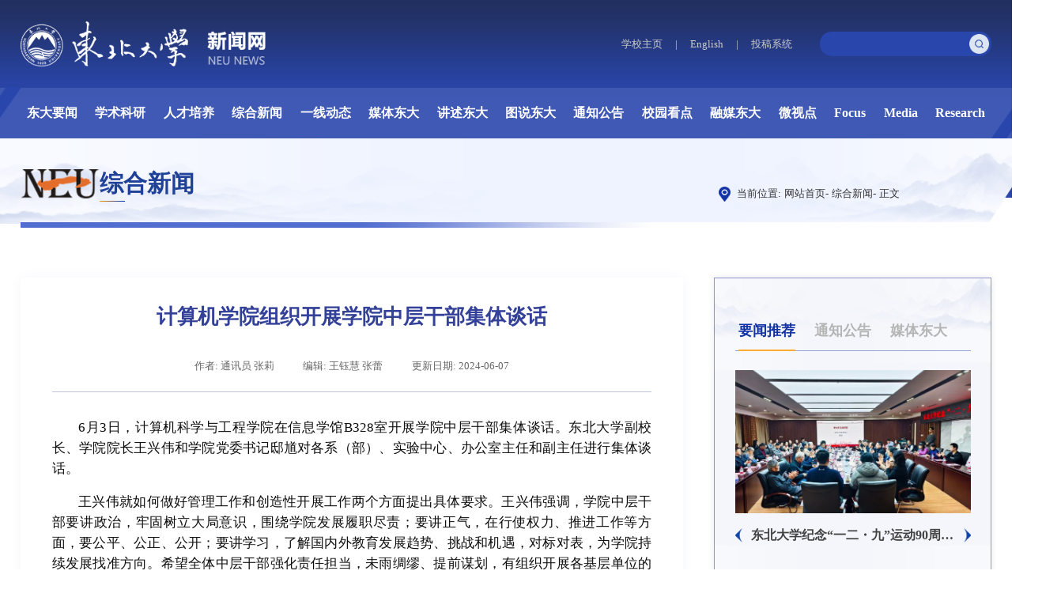

--- FILE ---
content_type: text/html
request_url: http://neunews.neu.edu.cn/info/1821/797941.htm
body_size: 8499
content:
<!DOCTYPE html>
<html lang="en">
<head>
    <meta charset="UTF-8">
    <meta name="viewport" content="width=device-width, initial-scale=1.0, maximum-scale=1.0, user-scalable=0,minimal-ui:ios">
    <title>计算机学院组织开展学院中层干部集体谈话-东北大学新闻网</title><meta name="pageType" content="3">
<meta name="pageTitle" content="计算机学院组织开展学院中层干部集体谈话">
<META Name="keywords" Content="东北大学新闻网,学院,开展,干部,中层,组织,集体,谈话,计算机" />
<META Name="description" Content="6月3日，计算机科学与工程学院在信息学馆B328室开展学院中层干部集体谈话。东北大学副校长、学院院长王兴伟和学院党委书记邸馗对各系（部）、实验中心、办公室主任和副主任进行集体谈话。王兴伟就如何做好管理工作和创造性开展工作两个方面提出具体要求。王兴伟强调，学院中层干部要讲政治，牢固树立大局意识，围绕学院发展履职尽责；要讲正气，在行使权力、推进工作等方面，要公平、公正、公开；要讲学习，了解国内外教育发展趋势、..." />

    <link rel="stylesheet" href="../../style/swiper.min.css">
    <link rel="stylesheet" href="../../style/public.css">
    <link rel="stylesheet" href="../../style/ny.css">
    <script src="../../js/jquery.js"></script>
    <script src="../../js/jquery-migrate.min.js"></script>
    <script src="../../js/swiper.min.js"></script>
    <script src="../../js/set.js"></script>
    <script src="../../js/public.js"></script>
<!--Announced by Visual SiteBuilder 9-->
<link rel="stylesheet" type="text/css" href="../../_sitegray/_sitegray_d.css" />
<script language="javascript" src="../../_sitegray/_sitegray.js"></script>
<!-- CustomerNO:77656262657232307973475d50535742000300034550 -->
<link rel="stylesheet" type="text/css" href="../../content.vsb.css" />
<script type="text/javascript" src="/system/resource/js/vsbscreen.min.js" id="_vsbscreen" devices="pc|mobile|pad"></script>
<script type="text/javascript" src="/system/resource/js/counter.js"></script>
<script type="text/javascript">_jsq_(1821,'/content.jsp',797941,1956694092)</script>
</head>
<body>
<!--wap-->
<section class="wap-head ar_wap">
    <div class="logo flex-v-center">    <script language="javascript" src="/system/resource/js/dynclicks.js"></script>
<a href="../../index.htm" title="" target="_self" onclick="_addDynClicks(&#34;wbimage&#34;, 1956694092, 79536)"><img src="../../images/logo.png" alt=""></a>

</div>
    <a href="javascript:;" class="navbtnm">
        <i></i>
    </a>
</section>
<section class="big-nav">
    <div class="list_box0 "><script language="javascript" src="/system/resource/js/openlink.js"></script><div class="li"><a href="http://www.neu.edu.cn/" title="学校主页" target="_blank" onclick="_addDynClicks(&#34;wburl&#34;, 1956694092, 91530)">学校主页</a></div>
        
<div class="li"><a href="http://english.neu.edu.cn/" title="English Version" target="_blank" onclick="_addDynClicks(&#34;wburl&#34;, 1956694092, 91531)">English </a></div>
        
<div class="li"><a href="http://tougao.neu.edu.cn/dynamic/cm-sites-sys/v3/caslogin" title="投稿系统" target="_blank" onclick="_addDynClicks(&#34;wburl&#34;, 1956694092, 91532)">投稿系统</a></div>
        
</div>
    <div class="wap_search"><!-- 3.1.3版本 -->



<script language="javascript" src="/system/resource/js/base64.js"></script><script language="javascript" src="/system/resource/vue/vue.js"></script><script language="javascript" src="/system/resource/vue/bluebird.min.js"></script><script language="javascript" src="/system/resource/vue/axios.js"></script><script language="javascript" src="/system/resource/vue/polyfill.js"></script><script language="javascript" src="/system/resource/vue/token.js"></script><LINK href="/system/resource/vue/static/element/index.css" type="text/css" rel="stylesheet"><script language="javascript" src="/system/resource/vue/static/element/index.js"></script><script language="javascript" src="/system/resource/vue/static/public.js"></script><script language="javascript" src="/system/resource/openapp/search/js/containsHtmlTags.js"></script><script language="javascript" src="/system/resource/openapp/search/layui/layui.js"></script><style>
    #appu2 .qwss{}
    #appu2 .tj{}
</style>
<div id="divu2"></div>
<script type="text/html" id="htmlu2">
    <div id="appu2" class="form">
        <div v-if="!isError" class="header-search">
            <input type="text" class="qwss input" placeholder="请输入搜索关键词" autocomplete=off v-model=query.keyWord @keyup.enter="onSubmit">
            <input class="tj btn_blue" name="submit_button" type="button" value="" v-on:click="onSubmit()"/>
        </div>
        <div v-if="isError" style="color: #b30216; font-size:18px;text-align: center;padding:20px;">
            应用维护中！
        </div>
    </div>
</script>
<script>
    $("#divu2").html($("#htmlu2").text());
</script>
<script>
    var appOwner = "1956694092";
    var token = gettoken(10);
    var urlPrefix = "/aop_component/";

    jQuery.support.cors = true;
    $.ajaxSetup({
        beforeSend: function (request, settings) {
            request.setRequestHeader("Authorization", token);
            request.setRequestHeader("owner", appOwner);
        }
    });

    new Vue({
        el: "#appu2",
        data: function () {
            return {
                query: {
                    keyWord: "",//搜索关键词
                    owner: appOwner,
                    token: token,
                    urlPrefix: urlPrefix,
                    lang:"i18n_zh_CN"
                },
                isError: false
            }
        },
        mounted: function () {
            var _this = this;
            // _this.init();
        },
        methods: {
            init: function(){
                $.ajax({
                    url: "/aop_component//webber/search/test",
                    type: "get",
                    success: function (response) {
                        if (response.code == "0000") {
                        } else if (response.code == "220") {
                            _this.isError = true;
                            console.log(response);
                        } else if (!response.code) {
                            _this.isError = true;
                            console.log(response);
                        }
                    },
                    error: function (response) {
                        _this.isError = true;
                    }
                });
            },
            onSubmit: function (e) {
                var url = "/aop_views/search/modules/resultpc/soso.html";
                if ("10" == "1" || "10" == "2") {
                    url = "" + url;
                }
                var _this = this;
                var query = _this.query;
                if (url.indexOf("?") > -1) {
                    url = url.split("?")[0];
                }
                if (query.keyWord) {
                    var query = new Base64().encode(JSON.stringify(query));
                    window.open(url + "?query=" + query);
                } else {
                    alert("请填写搜索内容")
                }
            },
        }
    })
</script>

<script>
   var appElementu2 = document.querySelector("#appu2");
   if (appElementu2 && appElementu2.__vue__) {

   } else {
      $("#divu2").html($("#htmlu2").text());
      var appOwner = "1956694092";   
      var urlPrefix = "/aop_component/";
      var ifLogin="";
      var token = ifLogin=='true'?gettoken(10, true).trim():'tourist';
      if (containsHtmlTags(token) || !token) { 
         token = 'tourist';
      }
      jQuery.support.cors = true;
      $.ajaxSetup({
        beforeSend: function (request, settings) {
            request.setRequestHeader("Authorization", token);
            request.setRequestHeader("owner", appOwner);
        }
      });
      var queryInfou2 = {
        query: {
            keyWord: "",//搜索关键词
            owner: appOwner,
            token: token,
            urlPrefix: urlPrefix,
            lang:"i18n_zh_CN"
        },
        isError: false
      };
      function keyUpFunu2(e){
        var theEvent = e || window.event;
        var keyCode = theEvent.keyCode || theEvent.which || theEvent.charCode;
        if(keyCode == 13){
          onSubmitu2();
        }
      };

      function onSubmitu2(e) {
        queryInfou2.query.keyWord= $("#appu2  .qwss").val();
        
        var url = "/aop_views/search/modules/resultpc/soso.html";      
        if ("10" == "1" || "10" == "2") {
           url = "" + url;
        }
        var query = queryInfou2.query;
        if (url.indexOf("?") > -1) {
            url = url.split("?")[0];
        }
        if (query.keyWord) {
            var query = new Base64().encode(JSON.stringify(query));
            window.open(url + "?query=" + query);
        } else {
            alert("请填写搜索内容")
        }
      };
   }
</script></div>
    <ul class="list_box_nav_mobile"><li>
    <div class="con">
        <a class="a" href="../../ddyw.htm">东大要闻</a>
        
     
    </div>
</li>
<li>
    <div class="con">
        <a class="a" href="../../xsky.htm">学术科研</a>
           <i></i>
     
    </div>
    <div class="list">

       <a href="../../xsky/xsdt.htm">学术动态</a>

       <a href="../../xsky/kyjz.htm">科研进展</a>

       <a href="../../xsky/kjjl.htm">科技奖励</a>

       <a href="../../xsky/cgzh.htm">成果转化</a>
    </div>
</li>
<li>
    <div class="con">
        <a class="a" href="../../rcpy.htm">人才培养</a>
        
     
    </div>
</li>
<li class="on">
    <div class="con">
        <a class="a" href="../../zhxw.htm">综合新闻</a>
        
     
    </div>
</li>
<li>
    <div class="con">
        <a class="a" href="../../yxdt.htm">一线动态</a>
        
     
    </div>
</li>
<li>
    <div class="con">
        <a class="a" href="../../mtdd.htm">媒体东大</a>
        
     
    </div>
</li>
<li>
    <div class="con">
        <a class="a" href="../../jsdd.htm">讲述东大</a>
           <i></i>
     
    </div>
    <div class="list">

       <a href="../../jsdd/jsdd_td.htm">讲述东大-团队</a>

       <a href="../../jsdd/jsdd_rw.htm">讲述东大-人物</a>
    </div>
</li>
<li>
    <div class="con">
        <a class="a" href="../../tsdd.htm">图说东大</a>
        
     
    </div>
</li>
<li>
    <div class="con">
        <a class="a" href="../../tzgg.htm">通知公告</a>
        
     
    </div>
</li>
<li>
    <div class="con">
        <a class="a" href="../../xykd.htm">校园看点</a>
        
     
    </div>
</li>
<li>
    <div class="con">
        <a class="a" href="../../rmdd.htm">融媒东大</a>
        
     
    </div>
</li>
<li>
    <div class="con">
        <a class="a" href="../../wsd.htm">微视点</a>
        
     
    </div>
</li>
<li>
    <div class="con">
        <a class="a" href="../../Focus.htm">Focus</a>
        
     
    </div>
</li>
<li>
    <div class="con">
        <a class="a" href="../../Media.htm">Media</a>
        
     
    </div>
</li>
<li>
    <div class="con">
        <a class="a" href="../../Research.htm">Research</a>
        
     
    </div>
</li>
</ul>

</section>
<!--wap-->


<header class="ar_web">
    <div class="head">
        <div class="wp">
            <div class="logo">    
<a href="../../index.htm" title="" target="_self" onclick="_addDynClicks(&#34;wbimage&#34;, 1956694092, 79536)"><img src="../../images/logo.png" alt=""></a>

</div>
            <div class="header_right">
                <div class="list_box0"><div class="li"><a href="http://www.neu.edu.cn/" title="学校主页" target="_blank" onclick="_addDynClicks(&#34;wburl&#34;, 1956694092, 91530)">学校主页</a></div>
                    <div class="li">|</div>
                    
<div class="li"><a href="http://english.neu.edu.cn/" title="English Version" target="_blank" onclick="_addDynClicks(&#34;wburl&#34;, 1956694092, 91531)">English </a></div>
                    <div class="li">|</div>
                    
<div class="li"><a href="http://tougao.neu.edu.cn/dynamic/cm-sites-sys/v3/caslogin" title="投稿系统" target="_blank" onclick="_addDynClicks(&#34;wburl&#34;, 1956694092, 91532)">投稿系统</a></div>
                   
                    
</div>
                <div class="search"><!-- 3.1.3版本 -->



<style>
    #appu6 .qwss{}
    #appu6 .tj{}
</style>
<div id="divu6"></div>
<script type="text/html" id="htmlu6">
    <div id="appu6">
        <div v-if="!isError">
            <input type="text" class="qwss inpt" placeholder="" autocomplete=off v-model=query.keyWord @keyup.enter="onSubmit">
            <input class="tj inpi" name="submit_button" type="image" src="../../images/search.png" v-on:click="onSubmit()"/>
        </div>
        <div v-if="isError" style="color: #b30216; font-size:18px;text-align: center;padding:20px;">
            应用维护中！
        </div>
    </div>
</script>
<script>
    $("#divu6").html($("#htmlu6").text());
</script>
<script>
    var appOwner = "1956694092";
    var token = gettoken(10);
    var urlPrefix = "/aop_component/";

    jQuery.support.cors = true;
    $.ajaxSetup({
        beforeSend: function (request, settings) {
            request.setRequestHeader("Authorization", token);
            request.setRequestHeader("owner", appOwner);
        }
    });

    new Vue({
        el: "#appu6",
        data: function () {
            return {
                query: {
                    keyWord: "",//搜索关键词
                    owner: appOwner,
                    token: token,
                    urlPrefix: urlPrefix,
                    lang:"i18n_zh_CN"
                },
                isError: false
            }
        },
        mounted: function () {
            var _this = this;
            // _this.init();
        },
        methods: {
            init: function(){
                $.ajax({
                    url: "/aop_component//webber/search/test",
                    type: "get",
                    success: function (response) {
                        if (response.code == "0000") {
                        } else if (response.code == "220") {
                            _this.isError = true;
                            console.log(response);
                        } else if (!response.code) {
                            _this.isError = true;
                            console.log(response);
                        }
                    },
                    error: function (response) {
                        _this.isError = true;
                    }
                });
            },
            onSubmit: function (e) {
                var url = "/aop_views/search/modules/resultpc/soso.html";
                if ("10" == "1" || "10" == "2") {
                    url = "" + url;
                }
                var _this = this;
                var query = _this.query;
                if (url.indexOf("?") > -1) {
                    url = url.split("?")[0];
                }
                if (query.keyWord) {
                    var query = new Base64().encode(JSON.stringify(query));
                    window.open(url + "?query=" + query);
                } else {
                    alert("请填写搜索内容")
                }
            },
        }
    })
</script>

<script>
   var appElementu6 = document.querySelector("#appu6");
   if (appElementu6 && appElementu6.__vue__) {

   } else {
      $("#divu6").html($("#htmlu6").text());
      var appOwner = "1956694092";   
      var urlPrefix = "/aop_component/";
      var ifLogin="";
      var token = ifLogin=='true'?gettoken(10, true).trim():'tourist';
      if (containsHtmlTags(token) || !token) { 
         token = 'tourist';
      }
      jQuery.support.cors = true;
      $.ajaxSetup({
        beforeSend: function (request, settings) {
            request.setRequestHeader("Authorization", token);
            request.setRequestHeader("owner", appOwner);
        }
      });
      var queryInfou6 = {
        query: {
            keyWord: "",//搜索关键词
            owner: appOwner,
            token: token,
            urlPrefix: urlPrefix,
            lang:"i18n_zh_CN"
        },
        isError: false
      };
      function keyUpFunu6(e){
        var theEvent = e || window.event;
        var keyCode = theEvent.keyCode || theEvent.which || theEvent.charCode;
        if(keyCode == 13){
          onSubmitu6();
        }
      };

      function onSubmitu6(e) {
        queryInfou6.query.keyWord= $("#appu6  .qwss").val();
        
        var url = "/aop_views/search/modules/resultpc/soso.html";      
        if ("10" == "1" || "10" == "2") {
           url = "" + url;
        }
        var query = queryInfou6.query;
        if (url.indexOf("?") > -1) {
            url = url.split("?")[0];
        }
        if (query.keyWord) {
            var query = new Base64().encode(JSON.stringify(query));
            window.open(url + "?query=" + query);
        } else {
            alert("请填写搜索内容")
        }
      };
   }
</script></div>
            </div>
        </div>
    </div>
    <nav id="nav"><div class="wp">
            <ul class="flex">
               
                
<li>
    <h2><a href="../../ddyw.htm">东大要闻</a></h2>
</li>
<li>
    <h2><a>学术科研</a></h2>
    <div class="sub">
        <div class="box">

            <a href="../../xsky/xsdt.htm">学术动态</a>

            <a href="../../xsky/kyjz.htm">科研进展</a>

            <a href="../../xsky/kjjl.htm">科技奖励</a>

            <a href="../../xsky/cgzh.htm">成果转化</a>
        </div>
    </div>
</li>
<li>
    <h2><a href="../../rcpy.htm">人才培养</a></h2>
</li>
<li>
    <h2><a href="../../zhxw.htm">综合新闻</a></h2>
</li>
<li>
    <h2><a href="../../yxdt.htm">一线动态</a></h2>
</li>
<li>
    <h2><a href="../../mtdd.htm">媒体东大</a></h2>
</li>
<li>
    <h2><a>讲述东大</a></h2>
    <div class="sub">
        <div class="box">

            <a href="../../jsdd/jsdd_td.htm">讲述东大-团队</a>

            <a href="../../jsdd/jsdd_rw.htm">讲述东大-人物</a>
        </div>
    </div>
</li>
<li>
    <h2><a href="../../tsdd.htm">图说东大</a></h2>
</li>
<li>
    <h2><a href="../../tzgg.htm">通知公告</a></h2>
</li>
<li>
    <h2><a href="../../xykd.htm">校园看点</a></h2>
</li>
<li>
    <h2><a href="../../rmdd.htm">融媒东大</a></h2>
</li>
<li>
    <h2><a href="../../wsd.htm">微视点</a></h2>
</li>
<li>
    <h2><a href="../../Focus.htm">Focus</a></h2>
</li>
<li>
    <h2><a href="../../Media.htm">Media</a></h2>
</li>
<li>
    <h2><a href="../../Research.htm">Research</a></h2>
</li>

            </ul>
        </div></nav>
</header>
<section class="n_dh no_banner">
    <div class="bg"></div>
    <div class="wp">
        <div class="n_dhbox">
            <div class="title002">
                <img src="../../images/n_dh01.png" alt="">
                <h2>
综合新闻</h2>
            </div>
            <div class="posi"><img src="../../images/posi.png" alt=""><span>当前位置:</span>
                
    
    <a href="../../index.htm" target="_self">网站首页</a> <span>-</span> 
  
           
    
    <a href="../../zhxw.htm" target="_self">综合新闻</a> <span>-</span> 
  
           
        <a>正文</a>
</div>
        </div>
    </div>
</section>
<section class="n_container">
    <div class="wp">
        <div class="n_content">
            <div class="n_left">

<script language="javascript" src="../../_dwr/interface/NewsvoteDWR.js"></script><script language="javascript" src="../../_dwr/engine.js"></script><script language="javascript" src="/system/resource/js/news/newscontent.js"></script><LINK href="/system/resource/js/photoswipe/3.0.5.1/photoswipe.css" type="text/css" rel="stylesheet"><script language="javascript" src="/system/resource/js/photoswipe/3.0.5.1/pw.js"></script><link rel="stylesheet" Content-type="text/css" href="/system/resource/style/component/news/content/format2.css"><script language="javascript" src="/system/resource/js/ajax.js"></script><form name="_newscontent_fromname">


                <div class="detail">
                    <div class="dtl_tit">
                        <h1>计算机学院组织开展学院中层干部集体谈话</h1>
                        <p>
                            <span>作者: 通讯员   张莉</span>
                            <span>编辑: 王钰慧  张蕾</span>
                           
                            
                            <span>更新日期: 2024-06-07</span>
                        </p>
                    </div>
                    <div class="dtl_txt article_content light-box">
                       <div id="vsb_content_2"><div class="v_news_content">
<p class="vsbcontent_start">6月3日，计算机科学与工程学院在信息学馆B328室开展学院中层干部集体谈话。东北大学副校长、学院院长王兴伟和学院党委书记邸馗对各系（部）、实验中心、办公室主任和副主任进行集体谈话。</p><p>王兴伟就如何做好管理工作和创造性开展工作两个方面提出具体要求。王兴伟强调，学院中层干部要讲政治，牢固树立大局意识，围绕学院发展履职尽责；要讲正气，在行使权力、推进工作等方面，要公平、公正、公开；要讲学习，了解国内外教育发展趋势、挑战和机遇，对标对表，为学院持续发展找准方向。希望全体中层干部强化责任担当，未雨绸缪、提前谋划，有组织开展各基层单位的教学、科研工作，促进各项工作实现良性循环，为学院的发展贡献力量，推动学院各项事业健康持续发展。</p><p>邸馗围绕“如何当好中层干部”同与会人员做了深入交流，从什么是中层干部、中层干部应具备的素质、中层干部应具有的能力、中层干部如何做好工作、日常和工作中应注意的问题等五个方面进行讲解，希望全体中层干部多学习、勤思考、重修养、肯实干、敢实践、求上进、善总结、守廉洁，珍惜干事创业的机遇和平台，珍惜师生的信任和期待，不断开创工作新局面，展现新作为，为学院高质量发展作出新的更大贡献。</p><p class="vsbcontent_end">此次集体谈话是学院基层学术组织换届调整后的一次经验交流会，是一次面向学院和基层学术组织的沟通会，一次推进学院和基层学术组织负责人明确职责、找准工作方向的培训会，更是一次加快学院内涵发展的推进会。学院中层干部队伍将进一步统一思想、凝聚共识、形成合力，持续激发基层改革创新活力，为实现学院高质量发展夯实根基。</p><p class="vsbcontent_img"><img src="/__local/F/00/55/0F37A554484AB84F70E308FD2A4_9F5113A1_3F1DB.jpg" source-url="/storage/4BCDDE50B38BB543FC37C6434D0B28DE" width="600" name="f35625979b4185bb53138ad43832569.jpg" height="auto" title="f35625979b4185bb53138ad43832569.jpg" border="" vspace="" alias-label="img" vsbhref="vurl" vurl="/_vsl/F00550F37A554484AB84F70E308FD2A4/9F5113A1/3F1DB" vheight="auto" vwidth="600" orisrc="/__local/8/89/12/05025E24A54A62F5DA24C03937C_D5334268_1C2DFA.jpg" class="img_vsb_content"></p>
</div></div>
                    </div>
                </div>
               
            





 <div class="dtl-page">

    <p class="page_pr"> 上一篇：<a href="798161.htm">中国侨联到东北大学调研</a></p>
    <p class="page_ne"> 下一篇：<a href="797871.htm">王兴伟到机械工程与自动化学院调研</a></p>
</div>
</form>
</div>
            <div class="n_right">
                <div class="block1">
                    <div class="list_tabs list_tabs1">
                        <div class="li active">要闻推荐</div>
                        <div class="li">通知公告</div>
                        <div class="li">媒体东大</div>
                    </div>
                    <div class="list_bds ">
                        <div class="list_bds1_li active"><script language="javascript" src="/system/resource/js/centerCutImg.js"></script><div class="list_yw swiper-container">
    <div class="swiper-wrapper" id="ywtjsj">


    </div>
    <div class="btn prev swiper-button-prev"></div>
    <div class="btn next swiper-button-next"></div>
</div>



<script>
    $.ajax({
        type: "post",
        data: {"owner": '1956694092', "treeid":'1002',"start":'0',"count":'10'},
        dataType: "json",
        url: "/system/resource/app/getYwtj.jsp",
        success: function (obj) {
            var ywtjhtml = "";
            for(var x=0;x<obj.length;x++) {
                ywtjhtml += " <div class='swiper-slide'>  <a href='"+obj[x].url+"' class='bg-mask'>" +
                    "<div class='pic'> <span class='a' style='background-image: url("+obj[x].picurl+")'></span> " +
                    "</div> <h2 class='eclip' >"+obj[x].wbtitile+"</h2></a> </div>";
            }
            $("#ywtjsj").html(ywtjhtml);
            
            var ywswiper = new Swiper('.list_yw',{
                loop:!0,
                speed:1E3,
                spaceBetween: 0,
                slidesPerView:1,
                autoplay:{delay: 3000, stopOnLastSlide: false, disableOnInteraction: false,},
                navigation:{
                    prevEl:'.list_yw .prev',
                    nextEl:'.list_yw .next',
                },
               })
        }
    });
    

</script>




<script>_showDynClickBatch(['dynclicks_u11_922331','dynclicks_u11_952091','dynclicks_u11_952061','dynclicks_u11_951501','dynclicks_u11_950801','dynclicks_u11_949601','dynclicks_u11_945341','dynclicks_u11_943251','dynclicks_u11_941001','dynclicks_u11_937071'],[922331,952091,952061,951501,950801,949601,945341,943251,941001,937071],"wbnews", 1956694092)</script>
</div>
                        <div class="list_bds1_li "><div class="tz_list">
    <ul id="tzggsj">


    </ul>
</div>


<script>
    $.ajax({
        type: "post",
        data: {"owner": '1956694092', "treeid":'1004',"start":'0',"count":'6'},
        dataType: "json",
        url: "/system/resource/app/getTzgg.jsp",
        success: function (tzgg) {
            var tzgghtml = "";
            for(var x=0;x<tzgg.length;x++) {
                tzgghtml += "<li> <a href='"+tzgg[x].url+"' class='eclip' title='"+tzgg[x].wbtitile+"' target='_blank' >"+tzgg[x].wbtitile+"</a> <time>"+tzgg[x].time+"</time></li>";
            }
            $("#tzggsj").html(tzgghtml);
        }
    });


</script><script>_showDynClickBatch(['dynclicks_u12_952991','dynclicks_u12_952951','dynclicks_u12_951991','dynclicks_u12_951621','dynclicks_u12_950981','dynclicks_u12_950921'],[952991,952951,951991,951621,950981,950921],"wbnews", 1956694092)</script>
</div>
                        <div class="list_bds1_li "><div class="tz_list">
    <ul id="mtddsj">

        
    </ul>
</div>


<script>
    $.ajax({
        type: "post",
        data: {"owner": '1956694092', "treeid":'1003',"start":'0',"count":'6'},
        dataType: "json",
        url: "/system/resource/app/getMtdd.jsp",
        success: function (tzgg) {
            var mtddhtml = "";
            for(var x=0;x<tzgg.length;x++) {
                mtddhtml += "<li> <a href='"+tzgg[x].url+"' class='eclip' title='"+tzgg[x].wbtitile+"' target='_blank' >"+tzgg[x].wbtitile+"</a> <time>"+tzgg[x].time+"</time></li>";
            }
            $("#mtddsj").html(mtddhtml);
        }
    });


</script><script>_showDynClickBatch(['dynclicks_u13_760591','dynclicks_u13_794101','dynclicks_u13_949011','dynclicks_u13_949001','dynclicks_u13_948991','dynclicks_u13_949571'],[760591,794101,949011,949001,948991,949571],"wbnews", 1956694092)</script>
</div>
                    </div>
                </div>
                <div class="block2">
                    <div class="list_tabs list_tabs2">
                        <div class="li active">东大要闻</div>                       
                        <div class="li">学术科研</div>
                         <div class="li">人才培养</div>
                    </div>
                    <div class="list_bds ">
                        <div class="list_bds2_li active"><div class="yw_list2">
    <ul id="ddywsj">


    </ul>
</div>


<script>
    $.ajax({
        type: "post",
        data: {"owner": '1956694092', "treeid":'1002',"start":'0',"count":'5'},
        dataType: "json",
        url: "/system/resource/app/getDdyw.jsp",
        success: function (ddyw) {
            var ddywhtml = "";
            for(var x=0;x<ddyw.length;x++) {
                ddywhtml += "<li>  <a href='"+ddyw[x].url+"'><time>"+ddyw[x].time+"</time>  <p class='eclip'> "+ddyw[x].wbtitile+"</p> </a></li>";
            }
            $("#ddywsj").html(ddywhtml);
        }
    });


</script><script>_showDynClickBatch(['dynclicks_u14_922331','dynclicks_u14_952961','dynclicks_u14_952851','dynclicks_u14_952721','dynclicks_u14_952601'],[922331,952961,952851,952721,952601],"wbnews", 1956694092)</script>
</div>                        
                        <div class="list_bds2_li "><div class="tz_list">
    <ul id="xskysj">

      
    </ul>
</div>


<script>
    $.ajax({
        type: "post",
        data: {"owner": '1956694092', "treeid":'1341,1351,1371,1361',"start":'0',"count":'6'},
        dataType: "json",
        url: "/system/resource/app/getXsky.jsp",
        success: function (xsky) {
            var xskyhtml = "";
            for(var x=0;x<xsky.length;x++) {
                xskyhtml += "<li><a href='"+xsky[x].url+"' class='eclip' title='"+xsky[x].wbtitile+"' target='_blank' >"+xsky[x].wbtitile+"</a> <time>"+xsky[x].time+"</time> </li>";
            }
            $("#xskysj").html(xskyhtml);
        }
    });


</script><script>_showDynClickBatch(['dynclicks_u15_952661','dynclicks_u15_952641','dynclicks_u15_952491','dynclicks_u15_952481','dynclicks_u15_952401','dynclicks_u15_952381'],[952661,952641,952491,952481,952401,952381],"wbnews", 1956694092)</script>
</div>
                        <div class="list_bds2_li "><div class="tz_list">
    <ul id="rcpysj">

       
    </ul>
</div>


<script>
    $.ajax({
        type: "post",
        data: {"owner": '1956694092', "treeid":'1006',"start":'0',"count":'6'},
        dataType: "json",
        url: "/system/resource/app/getRcpy.jsp",
        success: function (rcpy) {
            var rcpyhtml = "";
            for(var x=0;x<rcpy.length;x++) {
                rcpyhtml += "<li><a href='"+rcpy[x].url+"' class='eclip' title='"+rcpy[x].wbtitile+"' target='_blank' >"+rcpy[x].wbtitile+"</a> <time>"+rcpy[x].time+"</time> </li>";
            }
            $("#rcpysj").html(rcpyhtml);
        }
    });


</script><script>_showDynClickBatch(['dynclicks_u16_952921','dynclicks_u16_952911','dynclicks_u16_952881','dynclicks_u16_952121','dynclicks_u16_952871','dynclicks_u16_952571'],[952921,952911,952881,952121,952871,952571],"wbnews", 1956694092)</script>
</div>
                    </div>
                </div>
            </div>
        </div>

    </div>
   <footer class="foot">
        <div class="ft1">
            <div class="wp">
                <div class="ftleft">
                    <div class="ftlogo"><img src="../../images/ftlogo.png" /></div>
                    <div class="ftinfo">
                        <div class="ftshare">    <a onclick="_addDynClicks(&#34;wbimage&#34;, 1956694092, 79551)">
    <img src="../../images/ft_ico01.png" alt="">
    <div class="code">
        <img src="../../images/23/11/25/1xf3tn431r/wxewm.jpg" alt="">
    </div>
</a>
                            
<a onclick="_addDynClicks(&#34;wbimage&#34;, 1956694092, 79552)">
    <img src="../../images/ft_ico02.png" alt="">
    <div class="code">
        <img src="../../images/23/11/25/1xf3tn431r/wbewm.png" alt="">
    </div>
</a>
                            
<a onclick="_addDynClicks(&#34;wbimage&#34;, 1956694092, 79550)">
    <img src="../../images/ft_ico03.png" alt="">
    <div class="code">
        <img src="../../images/23/11/25/1xf3tn431r/dyewm.png" alt="">
    </div>
</a>
                            
<a onclick="_addDynClicks(&#34;wbimage&#34;, 1956694092, 79549)">
    <img src="../../images/ft_ico04.png" alt="">
    <div class="code">
        <img src="../../images/23/11/25/1xf3tn431r/sph_20230908115821.png" alt="">
    </div>
</a>
                            
</div>
                        <div class="ft_tips"><img src="../../images/ft_tips.png" /></div>
                    </div>
                </div>
                <div class="ftright">
                    <div class="add"><script language="javascript" src="/system/resource/js/news/mp4video.js"></script>
<p>南湖校区：辽宁省沈阳市和平区文化路三号巷11号</p> 
<p>浑南校区：辽宁省沈阳市浑南区创新路195号</p> 
<p>沈河校区：辽宁省沈阳市沈河区文化东路89号</p> 
<p>秦皇岛分校：河北省秦皇岛市经济技术开发区泰山路143号</p></div>
                </div>
            </div>
        </div>
        <div class="bq">
         <div class="wp">
        
<a>版权所有©东北大学</a>
            <div id="gotop" class="gotop">
                    <img src="../../images/gotop.png" alt="">
                    <p>返回顶部</p>
                </div>
            </div>    
        </div>
    </footer>
</section>
 <!-- 图片弹窗轮播 --> 
 <script type="text/javascript" src="../../js/slick.js"></script>
 <link rel="stylesheet" href="../../style/slick.css">
 <link rel="stylesheet" href="../../style/slick-theme.css">
 <link rel="stylesheet" href="../../style/light-box.css">
     
  <div class="art-slick">
        <div class="art-box-zzc"></div>
        <div class="handel close-view"></div>
        <div class="art-slick-body">
            <ul></ul>
        </div>
    </div>

<script>
       
        $(function () {
                var li_arr = [];
                var li_html = '';
                var uu = '';
                var mm = "";

                var len = $(".article_content").find("img").length;
                for (var i = 0; i < len; i++) {
                    $(".article_content").find("img").eq(i).attr("data-img-index", i);
                    li_arr[i] = $(".article_content").find("img").eq(i).attr("src")
                    mm = $(".article_content").find("img").eq(i).attr("vurl");
                    if (mm==null) {
                        li_html += "<li><div style='width: 6%;margin: 0px auto;z-index: 999999;height: 33px;text-align: center;position:relative;'><a href='"+$(".article_content").find("img").eq(i).attr("src")+"' style='color:#fff;'  target='_blank' >原图</a></div><a  target='_blank' ><img src='" + $(".article_content").find("img").eq(i).attr("src") + "' title='"+$("#titles").val()+"'></a></li>"
                    }else{
                        li_html += "<li><div style='width: 6%;margin: 0px auto;z-index: 999999;height: 33px;text-align: center;position:relative;'><a  onclick='getUrl(\""+ mm +"\")' target='_blank' style='color:#fff;'>原图</a></div><a  target='_blank'  ><img src='" + $(".article_content").find("img").eq(i).attr("src") + "' title='"+$("#titles").val()+"'></a></li>"

                    }
                    uu = $(".article_content").find("img").eq(i).attr("src");
                }
                $(".art-slick-body>ul").html(li_html)
                $(".art-box-zzc,.close-view").click(function () {
                    $(".art-slick").removeClass("on");
                })
                $(".article_content img").click(function () {
                    $(".art-slick").addClass("on");
                    var img_index = $(this).attr("data-img-index");
                    $('.art-slick-body>ul').slick("slickGoTo", img_index, 0)
                })
                $('.art-slick-body>ul').slick({
                    slidesToShow: 1,
                    slidesToScroll: 1,
                    speed: 100,
                    arrows: true,
                    dots: true,
                    autoplay: false,
                    customPaging: function (slider, i) {
                        return  '<span>'+ $(".arti-title").text() + '</span>'  + (i + 1) + ' / ' + '<b>' + slider.slideCount + '</b>';
                    }
                });
            })
       
   
    </script>
        <script>
            //发送ajax请求获取图片原图地址
            function getUrl(vurl) {
                $.ajax({
                    url: '/system/resource/geturl.jsp',
                    type: 'post',
                    data: {picurl:vurl},
                    dataType: 'text',

                    success: function(data) {
                        var yuantu = 'https://neunews.neu.edu.cn'+data.replace(/\s/g,'');
                        window.open(yuantu,"_blank");

                        //console.log("https://lgwindow.sdut.edu.cn"+data.replace(/\s/g,''));

                    }
                });

            }
        </script>

</body>
<script>




    $(".list_tabs1 .li").on('mouseenter',function(e){
        $(this).addClass('active').siblings().removeClass('active')

        $(".list_bds1_li").eq($(this).index()).addClass('active').siblings().removeClass('active');
    });
    $(".list_tabs2 .li").on('mouseenter',function(e){
        $(this).addClass('active').siblings().removeClass('active')

        $(".list_bds2_li").eq($(this).index()).addClass('active').siblings().removeClass('active');
    });
    
    $(".dtl_txt img").parents("p").css("text-indent","0")
</script>
 
</html>


--- FILE ---
content_type: text/html;charset=UTF-8
request_url: http://neunews.neu.edu.cn/system/resource/app/getYwtj.jsp
body_size: 899
content:












[{"wbtitile":"习近平给东北大学全体师生回信","picurl":"http://neunews.neu.edu.cn/__local/D/3B/8A/A549DB2DA36CB97D6B25D8900EC_A1B73E23_599F.jpg","url":"http://neunews.neu.edu.cn/info/1002/922331.htm"},{"wbtitile":"【新年贺词】2026，迎着曙光，向新而行","picurl":"","url":"http://neunews.neu.edu.cn/info/1002/965991.htm"},{"wbtitile":"东北大学举办\u201c弦歌不辍 薪火相传\u201d纪念\u201c一二·九\u201d运动90周年师生歌会","picurl":"http://neunews.neu.edu.cn/__local/1/ED/81/F48C92820B58DBB6B51F57A1E42_8D1A744F_D5D9.jpg","url":"http://neunews.neu.edu.cn/info/1002/963691.htm"},{"wbtitile":"东北大学纪念\u201c一二・九\u201d运动90周年座谈会举行","picurl":"http://neunews.neu.edu.cn/__local/D/39/36/8FA92BF1FDA345D050C6E65E481_7F393D1B_EE7D.jpg","url":"http://neunews.neu.edu.cn/info/1002/963611.htm"},{"wbtitile":"教育部党组成员、副部长杜江峰到东北大学调研","picurl":"http://neunews.neu.edu.cn/__local/5/99/6C/97186F43AE945F182760F0AAB84_A4CB2926_C9FF.jpg","url":"http://neunews.neu.edu.cn/info/1002/963651.htm"},{"wbtitile":"东北大学举行2025年教师入职典礼","picurl":"http://neunews.neu.edu.cn/__local/B/99/91/654276413951D8B92C902D8B518_DC7D8980_A9C2.jpg","url":"http://neunews.neu.edu.cn/info/1002/955031.htm"},{"wbtitile":"东北大学2025级学生开学典礼举行","picurl":"http://neunews.neu.edu.cn/__local/B/29/78/A44D47ADD11D27F9DC7F4E6DA4C_FF258515_15F85.jpg","url":"http://neunews.neu.edu.cn/info/1002/954721.htm"},{"wbtitile":"东北大学与百度集团会晤签约","picurl":"http://neunews.neu.edu.cn/__local/F/E9/BA/F24388B2344A07FDFCDF6AF74DE_66D03C4F_2B125.png","url":"http://neunews.neu.edu.cn/info/1002/952091.htm"},{"wbtitile":"教育部党组成员、副部长王光彦到东北大学调研","picurl":"http://neunews.neu.edu.cn/__local/C/31/8D/E14DC1B8E472AACADACF4FAF62F_9DC0B6EF_CA66.jpg","url":"http://neunews.neu.edu.cn/info/1002/952061.htm"},{"wbtitile":"东北大学第九届教职工代表大会第一次会议召开","picurl":"http://neunews.neu.edu.cn/__local/9/45/D2/6C184533377678B229BD9B875B1_C18619C3_D381.jpg","url":"http://neunews.neu.edu.cn/info/1002/951501.htm"}]


--- FILE ---
content_type: text/html;charset=UTF-8
request_url: http://neunews.neu.edu.cn/system/resource/app/getTzgg.jsp
body_size: 270
content:












[{"wbtitile":"东北大学科研项目（外协）公示","time":"01-17","url":"http://neunews.neu.edu.cn/info/1004/966961.htm"},{"wbtitile":"关于2026年寒假期间提供心理咨询服务的通知","time":"01-16","url":"http://neunews.neu.edu.cn/info/1004/966761.htm"},{"wbtitile":"东北大学科研项目（外协）公示","time":"12-19","url":"http://neunews.neu.edu.cn/info/1004/965101.htm"},{"wbtitile":"东北大学科研项目（外协）公示","time":"12-19","url":"http://neunews.neu.edu.cn/info/1004/964931.htm"},{"wbtitile":"东北大学科研项目（外协）公示","time":"12-16","url":"http://neunews.neu.edu.cn/info/1004/964471.htm"},{"wbtitile":"东北大学科研项目（外协）公示","time":"12-04","url":"http://neunews.neu.edu.cn/info/1004/963381.htm"}]


--- FILE ---
content_type: text/html;charset=UTF-8
request_url: http://neunews.neu.edu.cn/system/resource/app/getMtdd.jsp
body_size: 590
content:












[{"wbtitile":"【中国教育报】郭海：传承\u201c54煤\u201d精神为中国式现代化挺膺担当","time":"12-19","url":"http://neunews.neu.edu.cn/info/1003/965001.htm"},{"wbtitile":"【学习时报】冯夏庭：构建拔尖创新人才自主培养新体系","time":"12-19","url":"http://neunews.neu.edu.cn/info/1003/964991.htm"},{"wbtitile":"【中国教育报】任鹏：以系统思维把握党的二十届四中全会精神","time":"12-19","url":"http://neunews.neu.edu.cn/info/1003/964981.htm"},{"wbtitile":"【辽宁日报】蒋忠中、何娜、王健：不断提升产业链供应链韧性","time":"12-19","url":"http://neunews.neu.edu.cn/info/1003/964971.htm"},{"wbtitile":"新闻联播：中央宣讲团在各地各部门宣讲党的二十届四中全会精神","time":"11-19","url":"http://neunews.neu.edu.cn/info/1003/961701.htm"},{"wbtitile":"【微言教育】郭海：在\u201c十五五\u201d规划宏伟蓝图中找准服务国家战略的切入点，锚定\u201c育人兴邦\u201d新方位，奋力书写高质量发展\u201c新答卷\u201d","time":"11-19","url":"http://neunews.neu.edu.cn/info/1003/961691.htm"}]


--- FILE ---
content_type: text/html;charset=UTF-8
request_url: http://neunews.neu.edu.cn/system/resource/app/getDdyw.jsp
body_size: 445
content:












[{"wbtitile":"习近平给东北大学全体师生回信","time":"09-16","url":"http://neunews.neu.edu.cn/info/1002/922331.htm"},{"wbtitile":"【新年贺词】2026，迎着曙光，向新而行","time":"12-31","url":"http://neunews.neu.edu.cn/info/1002/965991.htm"},{"wbtitile":"东北大学2026年寒假战略研讨会召开","time":"01-15","url":"http://neunews.neu.edu.cn/info/1002/966661.htm"},{"wbtitile":"【学习贯彻党的二十届四中全会精神】构建\u201c四位一体\u201d工作格局，点燃基层党建\u201c红色引擎\u201d","time":"01-15","url":"http://neunews.neu.edu.cn/info/1002/966631.htm"},{"wbtitile":"【弘扬教育家精神】柴天佑：探索自动化领域的\u201c新天地\u201d","time":"01-15","url":"http://neunews.neu.edu.cn/info/1002/966841.htm"}]


--- FILE ---
content_type: text/html;charset=UTF-8
request_url: http://neunews.neu.edu.cn/system/resource/app/getXsky.jsp
body_size: 536
content:












[{"wbtitile":"东北大学闫海乐、左良团队在Acta Materialia发表关于Heusler合金的本征脆性电子结构起源的重要研究进展","time":"01-17","url":"http://neunews.neu.edu.cn/info/1341/967011.htm"},{"wbtitile":"东北大学科技成果转化公示（转让）","time":"01-15","url":"http://neunews.neu.edu.cn/info/1361/966791.htm"},{"wbtitile":"东北大学科技成果转化公示（许可）","time":"01-14","url":"http://neunews.neu.edu.cn/info/1361/966641.htm"},{"wbtitile":"东北大学科技成果转化公示（转让）","time":"01-14","url":"http://neunews.neu.edu.cn/info/1361/966611.htm"},{"wbtitile":"东北大学软件学院于瑞云教授受邀担任国际顶级期刊《IEEE Transactions on Industrial Informatics》（IEEE TII）副主编（Associate Editor）","time":"01-09","url":"http://neunews.neu.edu.cn/info/1341/966541.htm"},{"wbtitile":"东北大学材料学院徐大可教授团队在国际著名期刊Advanced Functional Materials发表最新研究成果","time":"01-08","url":"http://neunews.neu.edu.cn/info/1341/966411.htm"}]


--- FILE ---
content_type: text/html;charset=UTF-8
request_url: http://neunews.neu.edu.cn/system/resource/app/getRcpy.jsp
body_size: 513
content:












[{"wbtitile":"东北大学在2025年中国研究生创新实践系列大赛中获得佳绩","time":"01-13","url":"http://neunews.neu.edu.cn/info/1006/966561.htm"},{"wbtitile":"东北大学多项成果入选2025年辽宁省高校创新创业教育建设项目","time":"01-08","url":"http://neunews.neu.edu.cn/info/1006/966441.htm"},{"wbtitile":"东北大学入选中国成人教育协会数字赋能·高校继续教育改革创新案例","time":"01-08","url":"http://neunews.neu.edu.cn/info/1006/966351.htm"},{"wbtitile":"东北大学教师在全国网络安全行业职业技能大赛中获得佳绩","time":"01-08","url":"http://neunews.neu.edu.cn/info/1006/966421.htm"},{"wbtitile":"东北大学全方位关心关爱家庭经济困难学生学习生活","time":"12-31","url":"http://neunews.neu.edu.cn/info/1006/965881.htm"},{"wbtitile":"东北大学材料学院获评2025年\u201c推普助力乡村振兴\u201d全国大学生社会实践志愿服务优秀团队","time":"12-23","url":"http://neunews.neu.edu.cn/info/1006/965331.htm"}]


--- FILE ---
content_type: text/css
request_url: http://neunews.neu.edu.cn/style/public.css
body_size: 4099
content:
@charset "UTF-8";
@font-face {
    font-family: 'songti_b';
    src: url("../font/SourceHanSerifCN-Bold.otf") format("opentype");
    font-display: swap;
}
@font-face {
    font-family: 'songti_b';
    src: url("../font/SourceHanSerifCN-Heavy.otf") format("opentype");
    font-display: swap;
}
	

* {
    padding: 0;
    margin: 0;
    box-sizing: border-box;
    -webkit-box-sizing: border-box;
    -moz-box-sizing: border-box;
    outline:none;
}

html,
body {
    color: #333;
    font-size: 0.16rem;
    margin-left: auto !important;
    margin-right: auto !important;
    text-align: left;
    font-family: "微软雅黑";
    overflow-x: hidden;
}

body,
div,
dl,
dt,
dd,
ul,
ol,
li,
h1,
h2,
h3,
h4,
h5,
h6,
pre,
form,
fieldset,
input,
textarea,
blockquote,
p,b {
    padding: 0;
    margin: 0;
    font-weight: normal;
}
i,b{
    font-style: normal;
}
ol,
ul {
    list-style: none;
}

li {
    list-style-type: none;
}

a {
    text-decoration: none;
    color:inherit;
}
a:focus,div:focus{
    border: none;
    outline: none;
}
img,
input {
    border: 0;
}
input,button{border: none;outline: none;color:inherit;background-color: transparent;}
.f0{
    font-size: 0;
}
input[type='text']:focus-visible{
    outline: none;
}

.clear:after{
    content: '';
    display: block;
    clear: both;
}

.pic {
    /*padding-top: 75%;*/
    position: relative;
    overflow: hidden;
}
.icon img{
    position: absolute;
    left: 0;
    right: 0;
    top: 0;
    bottom: 0;
    max-width: 100%;
    max-height: 100%;
    margin: auto;
    transition: all 0.3s ease-in;
}
.pic .a{
    position: absolute;
    left: 0;
    top: 0;
    width: 100%;
    height: 100%;
    background-position: 50%;
    background-repeat: no-repeat;
    background-size: cover;
    transition: all 0.3s ease-in;
}
.bg-mask:hover .pic .a {
    -webkit-transform: scale(1.1);
    -ms-transform: scale(1.1);
    transform: scale(1.1);
}
.pic img:hover,
.bg-mask:hover .cover_img .a{
    transform: scale(1.05);
}
.fl{
    float: left;
}
.fr{
    float: right;
}
.flex{display:flex;justify-content:space-between;flex-wrap:wrap}
.flex-left{display:flex;flex-wrap:wrap}
.flex-center{display:flex;flex-wrap:wrap;justify-content: center;}
.flex-right{display:flex;flex-wrap:wrap;justify-content: flex-end;}
.flex-v-center{display:-webkit-flex;display:flex;flex-direction:column;justify-content:center}
.flex-v{display:-webkit-flex;display:flex;align-items:center;justify-content:space-between;}
.flex-v-bottom{display: -webkit-flex;display: flex;align-items: flex-end;flex-wrap: wrap;justify-content: left;}
.eclip {display: block;overflow: hidden;text-overflow: ellipsis;white-space: nowrap;}
.l2{overflow: hidden;text-overflow: ellipsis;display: -webkit-box;-webkit-line-clamp: 2;-webkit-box-orient: vertical;}
.pore{position:relative}
.aline_r {position: relative;background-image: linear-gradient( #2946ac, #2946ac);background-position: 0 100%;background-size: 0 1px;background-repeat: no-repeat;transition: background-size .5s;}
.alin_r:hover .aline_r{background-size: 100% 1px; color: #2946ac}
html::-webkit-scrollbar {width:4px;height: 8px;background-color: #F5F5F5;}
html::-webkit-scrollbar-track {border-radius: 10px;background-color: #E2E2E2;}
html::-webkit-scrollbar-thumb {border-radius: 10px; background-color: #333;}
.zi3{position: relative;z-index: 3}
@media screen and (max-width:1024px){
    html{font-size: 90px!important;}
}
@media screen and (max-width:900px){
    html{font-size: 85px!important;}
}
@media screen and (max-width:640px){
    body{font-size: .18rem}
}
@media screen and (max-width:480px){
    html{font-size: 80px!important;}
}
@media screen and (max-width:375px){
    html{font-size: 80px!important;}
}
@media screen and (max-width:360px){
    html{font-size: 70px!important;}
}

@media(min-width: 1200px){
    @media (-webkit-min-device-pixel-ratio: 1.05) {
        @media screen and (min-width:1920px){
            html{font-size: 100px!important;}
        }
        @media screen and (max-width:1920px){
            html{font-size: 95.5px!important;}
        }
    }
    @media (-webkit-min-device-pixel-ratio: 1.1) {
        @media screen and (min-width:1920px){
            html{font-size: 100px!important;}
        }
        @media screen and (max-width:1920px){
            html{font-size: 92.5px!important;}
        }
    }
    @media (-webkit-min-device-pixel-ratio: 1.15) {
        @media screen and (min-width:1920px){
            html{font-size: 80px!important;}
        }
        @media screen and (max-width:1920px){
            html{font-size: 87px!important;}
        }
    }
    @media (-webkit-min-device-pixel-ratio: 1.20) {
        @media screen and (min-width:1920px){
            html{font-size: 80px!important;}
        }
        @media screen and (max-width:1920px){
            html{font-size: 84px!important;}
        }
    }
    /* 屏幕分辨率放大为 125 */
    @media (-webkit-min-device-pixel-ratio: 1.25) {
        @media screen and (min-width:1920px){
            html{font-size: 80px!important;}
        }
        @media screen and (max-width:1920px){
            html{font-size: 80px!important;}
        }
    }
    /* 屏幕分辨率放大为 150 */
    @media (-webkit-min-device-pixel-ratio: 1.5) {
        @media screen and (min-width:1920px){
            html{font-size: 70px!important;}
        }
        @media screen and (max-width:1920px){
            html{font-size: 70px!important;}
        }
    }
}
.wp{
    width: 17rem;
    margin: 0 auto;
}


/*=============================公共 开始===================================*/

.head .wp{
    display: flex;
    align-items: center;
    justify-content: space-between;
    position: relative;
    z-index: 3;
}
.logo img{
    display: block;
    height: .71rem;
}

.header_right{
    display: flex;
    align-items: center;
    justify-content: flex-end;
}

.list_box0{
    display: flex;
}
.list_box0 .li{
    font-size: .16rem;
    line-height: .38rem;
    color: #cccccc;
    margin-left: .2rem;
    transition: .5s;
}
.list_box0 .li:hover{
    color: #fff;
}
.search{
    position: relative;
    width: 2.72rem;
    margin-left: .44rem;
}
.search .inpt{
    display: block;
    width: 100%;
    height: .38rem;
    line-height: .38rem;
    background: #2946ac;
    border-radius: .5rem;
    font-size: .14rem;
    color: #fff;
    padding-left: .2rem;
    padding-right: .45rem;
}
.search .inpi{
    position: absolute;
    right: .04rem;
    top: .035rem;
    width: .31rem;
    height: .31rem;
}
.head:after{
    position: absolute;
    content: '';
    left: 0;
    right: 0;
    top: 0;
    height: 1.58rem;
    background: url("../images/h_mask.png") repeat-x top center;
    background-size: auto 99%;
}
.head{
    padding-top: .34rem;
    padding-bottom: .34rem;
    position: relative;

}
#nav{
    position: relative;
    z-index: 1000;
    background: rgba(255, 255, 255, 0.1);
    box-shadow:  0 .1rem .1rem rgba(0, 0, 0, 0.1);
}
#nav .wp{
    position: relative;
    padding: 0 .1rem;
}

#nav .wp:before{
    position: absolute;
    content: '';
    right: 100%;
    top: 0;
    bottom: 0;
    width: 1.1rem;
    background: url("../images/nav_l.png") repeat-x 50%;
    background-size: auto .8rem;
}
#nav .wp:after{
    position: absolute;
    content: '';
    left: 100%;
    top: 0;
    bottom: 0;
    width: 1.1rem;
    background: url("../images/nav_r.png") repeat-x 50%;
    background-size: auto .8rem;
}
#nav li{
    position: relative;
}
#nav li h2{
    font-size: .2rem;
    line-height: .8rem;
    color: #fff;
    font-weight: 600;
}
#nav li:hover h2, #nav li.on h2{
    /* color: #2946ac;*/
}
#nav ul li .sub {
    position: absolute;
    top: 100%;
    background: #f9f9f9;
    min-width: 1.4rem;
    left: 50%;
    z-index: 10000;
    transform: translateX(-50%) scaleY(0);
    visibility: hidden;
    filter: alpha(opacity=0);
    -moz-opacity: 0;
    -khtml-opacity: 0;
    opacity: 0;
    transition: .25s;
    transform-origin: top;
}

#nav ul li .sub .box {
    padding: 0;
    text-align: center;
    box-shadow: 0 0 60px rgba(0,0,0,.1);
}

#nav ul li .sub a {
    padding: .12rem .1rem;
    line-height: 1.375;
    transition: .6s;
    font-size: .14rem;
    color: #666666;
    text-align: center;
    white-space: nowrap;
    display: block;
    width: 100%;
    border-bottom: rgba(0,0,0,.02) 1px solid;
}

#nav ul li .sub a:hover {
    color: #fff;
    background: #2946ac;
}

#nav ul li:hover .sub {
    filter: alpha(opacity=100);
    -moz-opacity: 1;
    -khtml-opacity: 1;
    opacity: 1;
    visibility: visible;
    transform: translateX(-50%) scaleY(1);
}

header{
    background: #2946ac;
}

.foot .ft1 .wp{
    display: flex;
    align-items: center;
    flex-wrap: wrap;
    flex-direction: row-reverse;
    justify-content: space-between;
}
.foot .ft1 .ftright{
    width: 43.2%;
}
.foot .ft1 .add p{
    font-size: .16rem;
    color: #2946ac;
    line-height: .32rem;
}
.foot .ftleft{
    width: calc(100% - 43.2%);
    display: flex;
    align-items: flex-end;
    justify-content: space-between;
    flex-wrap: wrap;
    padding-right: .6rem;
}
.foot .ftlogo img{
    display: block;
    height: 1.72rem;
}
.foot .ftshare{
    display: flex;
    justify-content: flex-end;

}
.ftshare a{
    display: block;
    width: .28rem;
    height: .28rem;
    position: relative;
    margin-right: .1rem;
}
.ftshare a img{
    display: block;
    width: 100%;
    max-height: 100%;
}
.ftshare a .code{
    width: 0.95rem;
    height: 0.95rem;
    position: absolute;
    left: 50%;
    top: calc(100% + 0.1rem);
    transform: translateX(-50%);
    transition: .5s;
    background: #fff;
    box-shadow: 0 0.04rem 0.1rem rgba(0, 0, 0, 0.1);
    flex-direction: column;
    justify-content: center;
    align-items: center;
    display: flex;
    border-radius: 0.05rem;
    opacity: 0;
    visibility: hidden;
    padding: 0.05rem;
}
.ftshare a .code:after{
    position: absolute;
    left: 50%;
    content: '';
    top: 0;
    transform: translate(-50%,-100%);
    border: 0.05rem solid #fff;
    border-color: transparent transparent #fff;
}
.ftshare a:hover .code{
    opacity: 1;
    visibility: visible;
}
.ftinfo .ft_tips img{
    display: block;
    height: .89rem;
}

.foot .ft1 .wp{
    padding: 0.3rem .56rem .38rem;
    background: #f9fbfdb8;
    box-shadow:  0 0 .2rem rgba(0, 0, 0, 0.1);
}
.foot .bq a{
    display: block;
    font-size: .16rem;
    line-height: .3rem;
    color: rgba(255, 255, 255, 0.46);
    text-align: center;
    padding: .25rem 0;
}
.foot .bq{

    background: #204198;
    position: relative;
}
.foot .bq .wp{
    position: relative;
}
.foot .gotop{
    position: absolute;
    right: 0;
    top: 0;
    height: 100%;
    width: 1.2rem;
    display: flex;
    flex-flow: column;
    align-items: center;
    justify-content: center;
    background-color: #2946ac;
    cursor: pointer;

}
.foot .gotop img{
    display: block;
    height: .22rem;
    margin-bottom: .1rem;
    opacity: 0.5;
}
.foot .gotop p{
    font-size: .16rem;
    color: rgba(251, 249, 247,.5);
    line-height: .26rem;
}
/*=================================响应开始========================================*/
/*wap*/

.wap-head{
    display: none;
    position: fixed;
    left: 0;
    right: 0;
    top: 0;
    z-index: 99;
    padding-right: 15px;
    padding-left: 15px;
    background: #2946ac;
    background-size:cover;
    height: .75rem;
}
.big-nav {
    z-index: 999;
    position: fixed;
    width: 100%;
    height: 100vh;
    right: -105vw;
    top: 0;
    padding: .9rem 0 30px;
    overflow: hidden;
    pointer-events: none;
    transition: all 0.3s ease-out;
    display: flex;
    flex-direction: column;
    justify-content: flex-start;
    align-items: flex-start;
    background: rgba(41, 70, 172, 0.9);
    background-size: cover;
    opacity: 0;
    visibility: hidden;
    -webkit-backdrop-filter: blur(15px);
    backdrop-filter: blur(15px);

}
body.navShow .big-nav {
    pointer-events: auto;
    right: 0;
    opacity: 1;
    visibility: visible;
}
.big-nav .list_box0 {
    width: 100%;
    display: flex;
    flex-wrap: wrap;
    justify-content: left;
    padding: 0 20px;
}
.big-nav .list_box0 .li {
    font-size: 14px;
    display: inline-block;
    transition: .6s;
    position: relative;
    line-height: .4rem;
    min-width: 1rem;
    padding: 0 .2rem;
    text-align: center;
    background: #fff;
    color: #2946ac;
    border-radius: .05rem;
    margin: 0 .15rem 0 0;
}
.big-nav .scroll {
    position: absolute;
    z-index: 1;
    left: 0;
    right: 0;
    top: 1.04rem;
    bottom: 0;
    overflow-y: auto;
}

.list_box_nav_mobile {
    width: 100%;
    height: 100%;
    padding: 0 20px 10px;
    overflow: hidden;
    overflow-y: scroll;
    margin: 0;
    flex: 1;
}

.list_box_nav_mobile>li {
    width: 100%;
    overflow: hidden;
    padding: 0;
    position: relative;
    margin: 0 auto;
}

.list_box_nav_mobile>li .con {
    position: relative
}

.list_box_nav_mobile>li .a {
    width: 100%;
    border-bottom: 1px solid rgba(255,255,255,.15);
    line-height: .64rem;
    color: rgba(255,255,255,.8);
    padding: 0;
    font-size: .2rem;
    display: flex;
    position: relative;
    transition: .5s;
}

.list_box_nav_mobile>li i {
    opacity: 1;
    filter: alpha(opacity=100);
    width: .64rem;
    height: .64rem;
    background: url('../images/nav-icon.png') center no-repeat;
    background-size: auto .12rem !important;
    position: absolute;
    display: block;
    right: 0;
    top: 0;
}

.list_box_nav_mobile>li.on1 i {
    transform: rotate(-90deg);
    -webkit-transform: rotate(-90deg);
    -moz-transform: rotate(-90deg);
}

.list_box_nav_mobile>li.on .a {
    color: rgba(255,255,255,1);
}

/*三级导航 开始*/
.list_box_nav_mobile>li .list {
    padding: 10px 0;
    border-bottom: 1px solid rgba(255, 255, 255, 0.1);
    display: none
}

.list_box_nav_mobile>li .list a {
    display: block;
    font-size: 13px;
    color: rgba(255,255,255,.6);
    line-height: 2.5;
}

.nav_mask {
    position: fixed;
    top: 0;
    left: 0;
    width: 100%;
    height: 100%;
    z-index: 888;
    background-color: rgba(0,0,0,0.4);
    display: none;
}


.wap_search {
    font-size: 16px;
    border-radius: 5px;
    color: #fff;
    text-align: center;
    letter-spacing: 2px;
    overflow: hidden;
    width: 100%;
    height: 60px;
    display: block;
    padding: 0 20px;
}

.wap_search form {
    height: 40px;
    border-radius: 0;
    background: rgb(255 255 255);
    position: relative;
    width: 100%;
    margin: 10px auto;
}

.wap_search .input {
    font-size: 14px;
    color: #646464;
    height: 40px;
    line-height: 40px;
    padding: 0 .24rem;
    box-shadow: none;
    -webkit-appearance: none;
    float: left;
    border-right: 0;
    background: none;
    width: calc(100% - 40px);
}

.wap_search .btn_blue {
    position: absolute;
    cursor: pointer;
    top: 0;
    right: 0;
    width: 40px;
    height: 40px;
    line-height: 40px;
    border: 0;
    background: url("../images/search2.png") center no-repeat #cc9933;
    background-size: .2rem;
    border-radius: 0;
}

.wap_search .btn_blue.fr {
    background: #e9edef;
    color: #4e4f53;
}


@media (max-width: 1700px){
    .wp{
        width: 100%;
        max-width: 96%;
    }
    /*.foot .gotop{
        width: 6.25vw;
        flex-flow: column;
        align-items: center;
        justify-content: center;
    }
    .foot .gotop .icon{
        margin-bottom: 0.416vw;
        opacity: 0.5;
    }*/
}
@media (max-width: 1199px){
    html.navShow,body.navShow{
        overflow: hidden !important;
    }
    html,body{
        overflow-x: hidden !important;
    }
    .ar_web{display: none}
    .ar_wap{display: block}
    .wp {
        width: 100%;
        padding: 0 15px;
        max-width: 100%;
    }
    .wap-head {
        display: flex;
        z-index: 11111;
        box-shadow: 0 0 .2rem rgba(255, 255, 255, 0.05);
    }
    .wap-head .logo img{
        height: 0.5rem;
    }
    .wap-head .navbtnm {
        width: .86rem;
        height: .75rem;
        background-size: cover;
        position: absolute;
        top: 0;
        right: 0;
        z-index: 5;
        color: #fff;
        text-align: center;
    }
    .wap-head .navbtnm i{
        display: block;
        width: 100%;
        height: 0.75rem;
        background: url("../images/menu.png") no-repeat 50%;
        background-size: 0.32rem 0.32rem;
        transition: all .3s;
        position: relative;
        z-index: 3;
    }
    .wap-head .navbtnm:before{
        content: "";
        position: absolute;
        z-index: -1;
        top: 0;
        right: 0;
        bottom: 0;
        left: 0;
        background: #cc9933;
    }
    .wap-head .navbtnm:after {
        content: "";
        position: absolute;
        z-index: -1;
        top: 0;
        left: -6px;
        border-right: #cc9933 6px solid;
        border-bottom: transparent 0.75rem solid;
    }
    .navShow .navbtnm i{
        background-image: url("../images/close-menu.png");
    }
    .list_box0 .li{
        border: none;

    }
    .foot .gotop{
        /* right: 15px;*/
    }
}
@media (max-width: 1025px){
    .foot .ftleft{
        width: 100%;
        padding-right: 0;
    }
    .foot .ftlogo{
        width: 100%;
        margin-bottom: .3rem;
    }
    .foot .ftinfo{
        width: 100%;
        margin-bottom: .3rem;
    }
    .foot .ftlogo img,
    .ftinfo .ft_tips img{
        margin: 0 auto;
    }
    .foot .ftshare{
        justify-content: center;
    }
    .foot .ft1 .ftright{
        width: 100%;
    }
    .foot .ft1 .wp{
        padding: .3rem 15px;
    }
    .foot .bq a{
        padding: .15rem 0;
    }
    .foot .gotop img{
        height: .2rem;
        margin-bottom: .05rem;
    }
    .foot .gotop p{
        line-height: 1.5em;
    }
}

@media (max-width: 641px){
    .foot .gotop{
        position: static;
        flex-direction: row;
        align-items: center;
        margin: 0 auto ;
        padding: .1rem 0;
    }
    .foot .gotop img{
        height: .18rem;
        margin-bottom: 0;
        margin-right: .1rem;
    }
    .foot .bq{
        padding-bottom: .15rem;
    }
}

--- FILE ---
content_type: text/css
request_url: http://neunews.neu.edu.cn/style/ny.css
body_size: 5310
content:
@charset "utf-8";
/*分页*/
.pagination {
    text-align: right;
    font-size: 0;
    padding-right: .77rem;
    padding-top: .3rem;
}

.pagination a {
    display: inline-block;
    border: 1px solid #dcdcdc;
    padding: 0 0.12rem;
    height: 0.35rem;
    font-size: 0.14rem;
    line-height: 0.35rem;
    text-align: center;
    color: #666;
    margin: 0 7px;
}

.pagination a.active {
    background: #2946ac;
    color: #fff;
    border: 1px solid #2946ac;
}

.pagination a:hover {
    background: #2946ac;
    color: #fff;
    border: 1px solid #2946ac;
}

.pagination span {
    display: inline-block;
    font-size: 0.14rem;
}
#nav{
    box-shadow: none;
}
.n_banner img{
    display: block;
    width: 100%;
}
.n_banner .btn{
    width: .44rem;
    height: .44rem;
    background: rgba(255, 255, 255, 0.7) no-repeat 50%;
    background-size: .11rem;
    transition: .5s;
    border-radius: 50%;
}
.n_banner .prev{
    left: .55rem;
    background-image: url("../images/prev01.png");
}
.n_banner .next{
    right: .5rem;
    background-image: url("../images/next01.png");
}
.n_banner .prev:hover{
    background-image: url("../images/prev03.png");
}
.n_banner .next:hover{
    background-image: url("../images/next03.png");
}
.n_dh{
    position: relative;

}
.n_dh:after{
    position: absolute;
    content: '';
    left: 0;
    right: 0;
    top: 0;
    height: .93rem;
    background: #2946ac;
}
.n_dh .bg{
    position: absolute;
    content: '';
    right: calc((100% - 17rem) / 2) ;
    height: 1.35rem;
    left: 0;
    max-width: 18.16rem;
    background: url('../images/n_dh_bg.png') center no-repeat;
    background-size: 100% 100%;
    z-index: 2;
}
.title002{
    display: flex;
    align-items: center;

}
.title002 img{
    display: block;
    height: .46rem;
}
.title002 h2{
    font-size: .37rem;
    line-height: .57rem;
    font-weight: 600;
    color: #204198;
    position: relative;
}
.title002 h2:after{
    position: absolute;
    content: '';
    height: .02rem;
    bottom: 0;
    left: 0;
    width: .4rem;
    background: linear-gradient(to right,#ff9900,#0033cc);
}
.n_dh .wp:after{
    position: absolute;
    content: '';
    left: 0;
    right: 0;
    bottom: -.06rem;
    height: .09rem;
    background: url("../images/n_dh_bg2.png") no-repeat left center;
    background-size: 100% 100%;
}
.n_dh .wp{
    position: relative;
    z-index: 3;
    height: 1.35rem;
    padding-bottom: .35rem;
    padding-right: 1.46rem;
}
.n_dhbox{
    height: 100%;
    display: flex;
    flex-wrap: wrap;
    align-items: flex-end;
    justify-content: space-between;
}
.n_container{
    background: url("../images/n_container.jpg") no-repeat bottom center;
    background-size: cover;
}
.n_content{
    display: flex;
    align-items: flex-start;
    flex-wrap: wrap;
    justify-content: space-between;
    padding-top: .85rem;
    padding-bottom: .86rem;
    position: relative;
}
.n_content .n_left{
    width: 68.24%;
}
.n_content .n_left2{
    width: 76.17%;
}
.n_content .n_right{
    width: 28.58%;
    padding: 0.52rem .32rem;
    min-height: 12.16rem;
    border: 1px solid rgba(51, 51, 153, 0.5);
    background: url("../images/n_right_bg.jpg") repeat-y top center;
    background-size: cover;
    box-shadow: 0 0 .1rem rgba(153, 153, 204, 0.2);
}
.n_content .n_right2{
    width: 22.47%;
    min-height: 9.6rem;
    padding:.36rem .24rem .3rem .26rem;
}
.n_content .n_right2 .list_tabs .li{
    font-size: .18rem;
    line-height: .46rem;
}
.n_content .n_right2 .block1{
    margin-bottom: .7rem;
}
.n_content .n_right2 .yw_list2{
    padding-top: .1rem;
}
.n_content .n_right2 .yw_list2 li p{
    font-size: .15rem;
}
.n_content .n_right2 .yw_list2 ul li{
    margin-bottom: .18rem;
}
.n_content .n_right2 .yw_list2 ul li:last-child{
    margin-bottom: .1rem;
}
.posi{
    display: flex;
    align-items: center;
    font-size: .16rem;
    color: #333;
    line-height: .24rem;
}
.posi span{
    margin-right: .05rem;
}
.posi img{
    display: block;
    width: .18rem;
    margin-right: .1rem;
}
/*右侧*/
.list_tabs{
    display: flex;
    border-bottom: .01rem solid #95a4d6;
}
.list_tabs .li{
    position: relative;
    font-size: 0.22rem;
    color: #b4b4b4;
    font-weight: 600;
    line-height: 0.62rem;
    padding: 0 .05rem;
    margin-left: .2rem;
    cursor: pointer;
    transition: .5s;
}
.list_tabs .li:after{
    position: absolute;
    content: '';
    left: .05rem;
    right: .05rem;
    bottom: -.02rem;
    height: .03rem;
    background: #ffab34;
    opacity: 0;
    visibility: hidden;
    transition: .5s;
}
.list_tabs .li:first-child{
    margin-left: 0;
}
.list_tabs .li.active{
    color: #1333a5;
}
.list_tabs .li.active:after{
    opacity: 1;
    visibility: visible;
}
.list_bds1_li{
    transform: scale(0);
    height: 0;
    visibility: hidden;
}
.list_bds1_li.active{
    transform: scale(1);
    height: auto;
    visibility: visible;
}
.list_yw a{
    display: block;
}
.list_yw a .pic{
    padding-top: 2.26rem;
}
.list_yw2 a .pic{
    padding-top: 1.8rem;
}

.list_yw a h2{
    font-size: .2rem;
    line-height: .3rem;
    color: #424242;
    font-weight: 600;
    transition: .5s;
    text-align: center;
    padding: 0 .25rem;
    margin-top: .2rem;
}
.list_yw .btn{
    width: .11rem;
    height: .23rem;
    bottom: .03rem;
    top: auto;
    transform: none;
    background-repeat: no-repeat;
    background-position: 50%;
    background-size: 100%;
}
.list_yw .prev{
    left: 0;
    background-image: url("../images/prev01.png");
}
.list_yw .next{
    right: 0;
    background-image: url("../images/next01.png");
}
.list_yw .prev:hover{
    background-image: url("../images/prev03.png");
}
.list_yw .next:hover{
    background-image: url("../images/next03.png");
}
.list_yw{
    /* padding-top: .05rem; */
}
.tz_list li{
    position: relative;
    line-height: .42rem;
    font-size: .15rem;
    color: #000;
}
.tz_list li a{
    padding-left: .15rem;
    padding-right: .6rem;
    font-size: 0.17rem;
}
.tz_list li time{
    position: absolute;
    right: 0;
    top: 0;
}
.tz_list li:before{
    position: absolute;
    content: '';
    left: 0;
    top: 50%;
    width: .05rem;
    height: .05rem;
    background: #2946ac;
    border-radius: 50%;
    transform: translateY(-50%);
}
.tz_list li:hover{
    color: #2946ac;
}
.list_tabs1{
    margin-bottom: 0.3rem;
}

.yw_list2 ul li a{
    display: block;
    padding-left: .2rem;
}
.yw_list2 ul li time{
    display: inline-block;
    font-size: .12rem;
    color: #2440a9;
    line-height: .23rem;
    padding-left: .22rem;
    padding-right: .1rem;
    min-width: .65rem;
    background: url("../images/time.png") no-repeat 50%;
    background-size: 100% 100%;
    margin-bottom: .05rem;
    border-right: .01rem solid #92a0d4;
}
.yw_list2 ul li p{
    font-size: .17rem;
    color: #424242;
    line-height: .31rem;
    transition: .5s;
}
.yw_list2 ul li:before{
    position: absolute;
    content: '';
    left: -.06rem;
    top: .1rem;
    width: .11rem;
    height: .12rem;
    background: url("../images/yw2.png") no-repeat 50%;
    background-size: 100%;
}
.yw_list2 ul li{
    margin-bottom: .34rem;
    position: relative;
    z-index: 3;
}
.yw_list2 ul li:last-child{margin-bottom:.14rem}
.yw_list2 ul{
    position: relative;
    margin-left: .3rem;
    border-left: 1px solid #9999cc;
}
.yw_list2 ul li:hover:before{
    background-image: url("../images/yw3.png");
}
.yw_list2 ul li:hover a p{
    color: #f1722a;
}
.yw_list2{
    padding-top: .3rem;
}
.yw_list2 ul{padding-top:.14rem;padding-bottom:.01rem}
.list_bds2_li{
    transform: scale(0);
    height: 0;
    visibility: hidden;
}
.list_bds2_li.active{
    transform: scale(1);
    height: auto;
    visibility: visible;
}
.list_tabs2{
    margin-bottom: .2rem;
}

.n_right .block1{
    margin-bottom: 0.9rem;
}


/*n_people*/
.n_people ul li{
    width: 47.58%;
    margin-bottom: .44rem;
}
.n_people ul li a{
    padding: .4rem .3rem .36rem .26rem;
    display: flex;
    align-items: center;
    justify-content: space-between;
    box-shadow: 0 0.06rem 0.05rem rgba(0, 0, 0, 0.14);
    background: url("../images/n_people_bg1.jpg") no-repeat bottom center;
    background-size: cover;
}
.n_people ul li .ll{
    width: 1.7rem;
    position: relative;
}
.n_people ul li .ll:after{
    position: absolute;
    content: '';
    right: 0;
    top: 50%;
    width: 1px;
    height: 1.2rem;
    background: rgba(247, 130, 63, 0.32);
    transform: translateY(-50%);
}
.n_people ul li .pic{
    width: 1.47rem;
    height: 1.47rem;
    border-radius: 50%;
}
.n_people ul li .txt{
    width: calc(100% - 2rem);
}
.n_people ul li .txt h2{
    font-size: .22rem;
    color: #1131a0;
    line-height: .3rem;
    font-weight: 600;
    margin-bottom: .16rem;
}
.n_people ul li .txt p{
    font-size: .2rem;
    color: #101010;
    -webkit-line-clamp: 3;
    line-height: .3rem;
    height: .9rem;
}
.n_people ul li:hover a{
    background-image: url("../images/n_people_bg2.jpg");
}
.n_people ul li:hover a .txt h2{
    color: #ffc342;
}
.n_people ul li:hover a .txt p{
    color: #fff;
}
.n_people ul li:hover a .ll:after{
    background: rgba(195, 205, 234, 0.59);
}
.n_people ul{
    margin-bottom: .5rem;
}

/*n_team*/

.n_team li{
    width: 30.17%;
    margin-left: 4.745%;
    margin-bottom: .74rem;
    box-shadow: 0 0.08rem 0.1rem rgba(208, 114, 60, 0.1);
}
.n_team li:nth-child(3n+1){
    margin-left: 0;
}
.n_team li a{
    display: block;
}
.n_team li a .pic{
    padding-top: 2.52rem;
}
.n_team li a .txt h2{
    font-size: .2rem;
    line-height: .3rem;
    color: #333;
    transition: .5s;
    height: .6rem;
    margin-bottom: .19rem;
}
.n_team li a .txt p{
    font-size: .16rem;
    line-height: .24rem;
    color: #666666;
    -webkit-line-clamp: 5;
    height: 1.2rem;
    transition: .5s;
}
.n_team li a .txt{
    padding: .37rem .3rem .64rem;
    background: #fff no-repeat bottom center;
    transition: .5s;
    background-size: cover;
}
.n_team li:hover a .txt{
    background-image: url("../images/n_team_bg.jpg");
}
.n_team li:hover a .txt h2,
.n_team li:hover a .txt p{
    color: #fff;
}

/*n_video*/
.n_video ul li{
    width: 46.03%;
    margin-bottom: .4rem;
    box-shadow: 0 0.06rem 0.05rem rgba(0, 0, 0, 0.1);
}
.n_video ul li a{
    display: block;
}
.n_video ul li a .pic{
    padding-top: 3.04rem;
}
.n_video ul li a .pic .play{
    position: absolute;
    left: 0;
    right: 0;
    top: 0;
    bottom: 0;
    margin: auto;
    width: .6rem;
    height: .6rem;
    background: url("../images/n_video02.png") no-repeat 50%;
    background-size: 100%;
}
.n_video ul li a .txt p{
    font-size: .2rem;
    color: #292929;
    line-height: .34rem;
    height: .68rem;
    transition: .5s;
}
.n_video ul li a .txt time{
    position: absolute;
    left: 0;
    top: -.35rem;
    font-size: .18rem;
    line-height: .47rem;
    padding: 0 .28rem;
    background: #fb975e;
    z-index: 3;
    color: #fff;
}
.n_video ul li a .txt{
    padding: .2rem .4rem .29rem;
    position: relative;
    background: #fff;
    transition: .5s;
    background-size: cover;
}
.n_video ul li:hover a .txt{
    background-image: url("../images/n_video03.jpg");
}
.n_video ul li:hover a .txt p{
    color: #fff;
}

/*n_xytp*/

.n_xytp li{
    width: 47.24%;
    margin-bottom: .6rem;
    box-shadow: 0 0.06rem 0.05rem rgba(0, 0, 0, 0.10);
}
.n_xytp li a{
    display: block;
}
.n_xytp li a .pic{
    padding-top: 54.78%;
}
.n_xytp li a .pic .a{
    background-size: 100% 100%;
}
.n_xytp li a .txt h2{
    font-size: .2rem;
    line-height: .28rem;
    color: #131313;
    height: .56rem;
    transition: .5s;
    margin-bottom: .3rem;
}
.n_xytp li a .txt h5{
    display: flex;
    align-items: center;
    font-size: .18rem;
    line-height: .3rem;
    color: #1a1a1a;
}
.n_xytp li a .txt h5 img{
    display: block;
    width: .15rem;
    margin-right: .1rem;
}
.n_xytp li a .txt{
    padding: .37rem .53rem ;
    background: url("../images/n_kd_bg1.jpg") no-repeat bottom center;
    background-size: cover;
}
.n_xytp li:hover a .txt{
    background-image: url("../images/n_kd_bg2.jpg");
}
.n_xytp li:hover a .txt h2{
    color: #fff;
    font-weight: 600;
}
.n_xytp li:hover a .txt h5{
    color: #fff;
}

/*n_xywz*/

.n_xywz li{
    width: 31.03%;
    margin-left: 3.455%;
    margin-bottom: .54rem;
    box-shadow: 0 0.06rem 0.05rem rgba(0, 0, 0, 0.1);
}
.n_xywz li:nth-child(3n+1){
    margin-left: 0;
}
.n_xywz li a{
    display: block;
    padding: .53rem .43rem  .35rem .53rem;
    background: url("../images/n_kdwz_bg1.jpg") no-repeat bottom center;
    background-size: cover;
}
.n_xywz li h2{
    font-size: .2rem;
    line-height: .36rem;
    color: #121212;
    height: .72rem;
    margin-bottom: .7rem;
}
.n_xywz li i{
    display: block;
    width: .32rem;
    height: .03rem;
    background: #fb975e;
    margin-bottom: .23rem;
}
.n_xywz li h5{
    font-size: .18rem;
    line-height: .32rem;
    color: #3a3a3a;
    font-weight: 200;
    padding-left: .28rem;
    background-position: left top .08rem;
    background-repeat: no-repeat;
    background-size: .15rem;
}
.n_xywz li h5.tm{
    background-image: url("../images/n_kdwz_tm.png");
}
.n_xywz li h5.dz{
    background-image: url("../images/n_kdwz_dz.png");
}
.n_xywz li:hover a{
    background-image: url("../images/n_kdwz_bg2.jpg");
}
.n_xywz li:hover h2{
    color: #fff;
}
.n_xywz li:hover h5{
    color: #fff;
}
.n_xywz li:hover h5.tm{
    background-image: url("../images/n_kdwz_tm2.png");
}
.n_xywz li:hover h5.dz{
    background-image: url("../images/n_kdwz_dz2.png");
}
.n_xywz li *{
    transition: .5s;
}

/*n_list*/
.n_list li{
    position: relative;
    border-bottom: 1px solid #ccccff;
}
.n_list li:after{
    position: absolute;
    content: '';
    left: 0;
    right: 0;
    top: 0;
    bottom: 0;
    border-left: .03rem solid #ff9900;
    background: url("../images/n_list_bg.png") no-repeat left center;
    background-size: 100% 100%;
    border-radius: 0 0 .3rem 0;
    overflow: hidden;
    opacity: 0;
    visibility: hidden;
    transition: .5s;
    box-shadow: 0 0 .1rem rgba(51, 51, 51, 0.2);
}
.n_list li:last-child{
    border: none;
}
.n_list li a{
    padding: .27rem .36rem;
    display: flex;
    align-items: center;
    justify-content: space-between;
    position: relative;
    z-index: 3;
}
.n_list li time{
    display: block;
    width: .94rem;
    text-align: center;
    color: #2743a6;
}
.n_list li time span{
    display: block;
    font-size: .3rem;
    line-height: .36rem;
    font-weight: 600;
}
.n_list li time em{
    display: block;
    font-size: .15rem;
    line-height: .24rem;
    color: #5071c8;
}
.n_list li .txt{
    width: calc(100% - 1.45rem);
}
.n_list li .txt h2{
    font-size: .2rem;
    line-height: .3rem;
    color: #171717;

}
.n_list li *{
    transition: .5s;
}
.n_list li:hover{
    border-color: transparent;
}
.n_list li:hover:after{
    opacity: 1;
    visibility: visible;
}
.n_list li:hover time,
.n_list li:hover time em{
    color: #fff;
}
.n_list li:hover .txt h2{
    color: #fff;
    font-weight: 600;
}

/*n_listpic1*/
.n_listpic1 ul li a{
    position: relative;
    display: flex;
    align-items: flex-end;
    justify-content: space-between;
    z-index: 3;
}
.n_listpic1 ul li .pic{
    width: 2.41rem;
    height: 1.33rem;
}
.n_listpic1 ul li .txt{
    width: calc(100% - 3rem);
}
.n_listpic1 ul li h2{
    font-size: .2rem;
    line-height: .3rem;
    color: #111;
    margin-bottom: .12rem;
}
.n_listpic1 ul li p{
    font-size: 0.17rem;
    color: #696969;
    line-height: .22rem;
    margin-bottom: .36rem;
}
.n_listpic1 ul li time{
    display: flex;
    align-items: flex-end;
    font-size: .18rem;
    line-height: 1;
    color: #b7b7b7;
}
.n_listpic1 ul li time i{
    font-size: .24rem;
    line-height: 1;
}
.n_listpic1 ul li a .img_ico{
    position: absolute;
    width: 0.6rem;
    top: 0;
    left: -0.1rem;
    height: 0.32rem;
    background: #fff;
    display: flex;
    align-items: center;
    justify-content: center;
    z-index: 3;
}
.n_listpic1 ul li a .img_ico img{
    display: block;
    max-width: 100%;
    max-height: 100%;
}
.n_listpic1 ul li a .img_ico:after {
    position: absolute;
    content: '';
    top: 100%;
    left: 0;
    border: 0.05rem solid transparent;
    border-right-color: #000066;
    border-top-color: #000066;
    z-index: 5;
}
.n_listpic1 ul li *{
    transition: .5s;
}
.n_listpic1 ul li{
    position: relative;
    padding: .43rem .37rem .35rem .1rem;
    border-bottom: 1px solid rgba(204, 204, 204, 0.37);
}
.n_listpic1 ul li:last-child{
    border: none;
}
.n_listpic1 ul li:after{
    position: absolute;
    content: '';
    left: 0;
    right: 0;
    top: 0;
    bottom: 0;
    border-left: .03rem solid #ff9900;
    background: url("../images/n_listpic_bg.jpg") no-repeat left center;
    background-size: 100% 100%;
    border-radius: 0 0 .3rem 0;
    overflow: hidden;
    opacity: 0;
    visibility: hidden;
    transition: .5s;
    box-shadow: 0 0 .1rem rgba(51, 51, 51, 0.2);
}
.n_listpic1 ul li:hover:after{
    opacity: 1;
    visibility: visible;
}
.n_listpic1 ul li:hover h2{
    color: #fff;
    font-weight: 600;
}
.n_listpic1 ul li:hover p{
    color: #e0e0e0;
}
.n_listpic1 ul li:hover time{
    color: #fff;
}
.n_listpic1 ul li:hover{
    border-color: transparent;
}
.n_listpic1 ul li:hover .img_ico:after{
    border-right-color: #ff9900;
    border-top-color: #ff9900;
}

/*文字列表*/

.n_listpic2 ul li a{
    position: relative;
    display: flex;
    align-items: center;
    justify-content: space-between;
    z-index: 3;
}
.n_listpic2 ul li .pic{
    width: 2.3rem;
    height: 1.41rem;
}
.n_listpic2 ul li .txt{
    width: calc(100% - 2.9rem);
}
.n_listpic2 ul li h2{
    font-size: .2rem;
    line-height: .3rem;
    color: #272727;
    margin-bottom: .15rem;
}
.n_listpic2 ul li p{
    font-size: .16rem;
    color: #919191;
    line-height: .28rem;
    margin-bottom: .15rem;
}
.n_listpic2 ul li time{
    display: flex;
    align-items: flex-end;
    font-size: .18rem;
    line-height: 1;
    color: #b7b7b7;
}
.n_listpic2 ul li time i{
    font-size: .24rem;
    line-height: 1;
}
.n_listpic2 ul li *{
    transition: .5s;
}
.n_listpic2 ul li{
    position: relative;
    padding: .32rem .35rem .37rem .35rem;
    border-bottom: 1px solid rgba(204, 204, 204, 0.37);
}
.n_listpic2 ul li:last-child{
    border: none;
}
.n_listpic2 ul li:after{
    position: absolute;
    content: '';
    left: 0;
    right: 0;
    top: 0;
    bottom: 0;
    border-left: .03rem solid #ff9900;
    background: url("../images/n_listpic_bg.jpg") no-repeat left center;
    background-size: 100% 100%;
    border-radius: 0 0 .3rem 0;
    overflow: hidden;
    opacity: 0;
    visibility: hidden;
    transition: .5s;
    box-shadow: 0 0 .1rem rgba(51, 51, 51, 0.2);
}
.n_listpic2 ul li:hover:after{
    opacity: 1;
    visibility: visible;
}
.n_listpic2 ul li:hover h2{
    color: #fff;
    font-weight: 600;
}
.n_listpic2 ul li:hover p{
    color: #ffffff;
}
.n_listpic2 ul li:hover time{
    color: #fff;
}
.n_listpic2 ul li:hover{
    border-color: transparent;
}

/*detail*/
.detail .dtl_tit h1{
    font-size: .32rem;
    color: #344198;
    font-weight: 600;
    line-height: .56rem;
    text-align: center;
    margin-bottom: .38rem;
}
.detail .dtl_tit p{
    font-size: 0;
    text-align: center;
}
.detail .dtl_tit p span{
    display: inline-block;
    font-size: .16rem;
    line-height: .24rem;
    color: #666666;
    margin: 0 .23rem;
    word-break: break-all;
}
.detail .dtl_tit {
    padding-bottom: .28rem;
    border-bottom: 1px solid rgba(51, 51, 153, 0.3);
}
.detail .dtl_txt p{
    font-size: .21rem !important;
    line-height: 1.6!important;
    color: #0e0e0e;
    text-indent: 2em;
    margin-top: .2rem;
    word-break: break-all;
    font-family: 微软雅黑 !important;
    text-align: justify;
}
.detail .dtl_txt span{
    font-size: .21rem !important;
    line-height: 1.6!important;
    color: #0e0e0e;  
    word-break: break-all;
    font-family: 微软雅黑 !important;
}
.detail .dtl_txt img{
    display: block !important;
    /*width: 70%;*/
    max-width: 100% !important;
    margin: 0 auto;
    height: auto !important;
}
.detail .dtl_txt{
    padding-top: .2rem;
}
.detail {
    position: relative;
    z-index: 3;
    padding: .35rem .5rem 1.15rem ;
    background: url("") no-repeat bottom center;
    background-size: cover;
    box-shadow: 0 0 .2rem #f5f6fb;
    margin-bottom: .54rem;
}
.dtl-page p{
    font-size: .2rem;
    color: #2946ac;
    font-weight: 600;
    line-height: .5rem;
    padding-left: .4rem;
    background-position: left center;
    background-repeat: no-repeat;
    background-size: .21rem .12rem;
    overflow: hidden;
    text-overflow: ellipsis;
    white-space: nowrap;
}
.dtl-page p a{
    color: #464646;
    font-weight: normal;
    transition: .5s;
    font-size: 0.2rem;
}
.dtl-page p:hover a{
    color: #2946ac;
}
.dtl-page p.page_pr{
    background-image: url("../images/page_pr.png");
}
.dtl-page p.page_ne{
    background-image: url("../images/page_ne.png");
}
.dtl-page{
    position: relative;
    width: 100%;
    left: 0;
    padding: .22rem .3rem .22rem .53rem;
    background: url("../images/dtl-page.png") no-repeat left center;
    background-size: 100%;
    z-index: 3;
}

/*视频东大-内容页*/

.detail2 .dtl_tit h1{
    font-size: .32rem;
    line-height: .56rem;
    color: #344198;
    font-weight: 600;
    text-align: center;
    margin-bottom: .43rem;
}
.detail2 .dtl_tit p{
    font-size: 0;
    text-align: center;
}
.detail2 .dtl_tit p span {
    display: inline-block;
    font-size: .16rem;
    line-height: .24rem;
    color: #5c5c5c;
    margin: 0 .24rem;
}
.detail2 .dtl_tit{
    padding-bottom: .2rem;
    margin-bottom: .44rem;
    border-bottom: 1px solid rgba(51, 51, 153, 0.3);
}
.detail2 .dtl_txt p{
    font-size: .2rem !important;
    line-height: 1.6!important;
    color: #0e0e0e;
    text-indent: 2em;
    margin-top: .2rem;
}
.detail2 .dtl_txt .video{
    position: relative;
}
.detail2 .dtl_txt .video img,
.detail2 .dtl_txt .video video{
    display: block !important;
    width: auto !important;
    max-width: 100% !important;
    margin: 0 auto;
}
.detail2 .dtl_txt .video .play{
    position: absolute;
    left: 0;
    right: 0;
    top: 0;
    bottom: 0;
    width: .63rem;
    height: .63rem;
    background: url("../images/n_video02.png") no-repeat 50%;
    background-size: 100%;
    margin: auto;
}
.dtl_box:after{
    position: absolute;
    content: '';
    left: -.16rem;
    bottom: -.25rem;
    width: 10.63rem;
    height: 1.74rem;
    background:url("../images/detail_bg2.png") no-repeat left center;
    background-size: 100%;
    z-index: 1;
}

.detail2 {
    position: relative;
    z-index: 3;
    padding: .44rem .5rem 1rem ;
    background: url("../images/detail_bg.jpg") no-repeat bottom center;
    background-size: cover;
    box-shadow: 0 0 .2rem #f5f6fb;
}
.dtl_box{
    margin-bottom: 1.43rem;
}
.dtl_list {
    padding-left: .5rem;
    margin-bottom: .17rem;
}
.dtl_list h2{
    font-size: .25rem;
    line-height: .33rem;
    color: #204198;
    font-weight: 600;
    margin-bottom: .43rem;
}
.dtl_list ul li{
    position: relative;
    display: flex;
    justify-content: space-between;
    font-size: .2rem;
    color: #313131;
    line-height: .66rem;
    border-bottom: 1px solid rgba(168, 168, 168, 0.29);
}
.dtl_list ul li:last-child{
    border: none;
}
.dtl_list ul li time{
    display: block;
    color: #1242c2;
    width: 1.5rem;
    text-align: center;
}
.dtl_list ul li a{
    width: calc(100% - 1.68rem);
    transition: .5s;
}
.dtl_list ul li:hover a{
    color: #2946ac;
    font-weight: 600;
}
.list_yw2 a h2{
    font-size: .2rem;
    color: #272727;
    font-weight: 600;
}
.list_yw2 a .pic:after{
    position: absolute;
    content: '';
    left: 0;
    right: 0;
    top: 0;
    bottom: 0;
    margin: auto;
    width: .27rem;
    height: .27rem;
    background: url("../images/n_video02.png") no-repeat 50%;
    background-size: 100%;
    z-index: 3;
}
/*学报*/
.n_xuebao{
    padding: 0 .25rem;
}
.n_xuebao li{
    width: 27.12%;
    margin-left: 9.32%;
    margin-bottom: .44rem;
}
.n_xuebao li:nth-child(3n+1){
    margin-left: 0;
}
.n_xuebao li a{
    display: block;
}
.n_xuebao li a .pic{
    padding-top: 4.31rem;
}
.n_xuebao li a h2{
    font-size: .19rem;
    line-height: .24rem;
    color: #1d0e0e;
    text-align: center;
}
.n_xuebao li a time{
    display: block;
    font-size: .19rem;
    line-height: .24rem;
    color: #1d0e0e;
    text-align: center;
}
.n_xuebao li a .txt{
    padding-top: .2rem;
}
@media (max-width: 1199px){
    .no_banner{
        margin-top: .75rem;
    }
    .n_banner{
        margin-top: .75rem;
    }
    .n_banner .next{
        right: .1rem;
    }
    .n_banner .prev{
        left: .1rem;
    }
    .n_dh .wp{
        height: .9rem;
        padding: 0 15px .2rem;
    }
    .n_dh .bg{
        left: 0;
        right: 0;
        height: .9rem;
        background-size: 200% 100%;
    }
    .title002 img{
        height: .34rem;
    }
    .title002 h2{
        font-size: .28rem;
        line-height: .44rem;
    }
}
@media (max-width: 1025px){
    .n_banner .btn{
        width: .3rem;
        height: .3rem;
        background-size: .08rem;
    }
    .pagination{
        padding-right: 0;
        text-align: center;
    }
    .title002 img{
        height: .3rem;
    }
    .title002 h2{
        font-size: .24rem;
    }
    .n_content{
        padding-top: .3rem;
        padding-bottom: .4rem;
    }
    .n_content .n_left, .n_content .n_left2{
        width: 100%;
        margin-bottom: .4rem;
    }
    .n_content .n_right,
    .n_content .n_right2{
        width: 100%;
        min-height: auto;
    }
    .list_yw a .pic{
        padding-top: 53.94%;
    }
    .n_right .block1{
        margin-bottom: .4rem;
    }
    .list_yw a h2{
        font-size: .22rem;
    }
    .list_tabs .li{
        font-size: .24rem;
        line-height: .6rem;
    }
    .tz_list li{
        font-size: .18rem;
        line-height: .5rem;
    }
    .yw_list2 ul li p{
        font-size: .18rem;
    }
    .yw_list2 ul{
        margin-left: 0;
    }
    .n_listpic1 ul li,
    .n_listpic2 ul li{
        padding: .3rem .25rem;
    }
    .n_listpic1 ul li .txt ,
    .n_listpic2 ul li .txt{
        width: calc(100% - 2.6rem);
    }
    .n_listpic1 ul li p
    {
        margin-bottom: .3rem;
    }
    .n_listpic2 ul li p,
    .n_listpic2 ul li h2{
        margin-bottom: .1rem;
    }
    .n_listpic1 ul li a,
    .n_listpic2 ul li a{
        align-items: center;
    }
    /*.n_xytp li a .pic{
        padding-top: 40.88%;
    }*/
    .n_xytp li a .txt{
        padding: .24rem;
    }
    .n_xytp li a .txt h2{
        margin-bottom: .15rem;
    }
    .n_xytp li{
        width: 48%;
        margin-bottom: .3rem;
    }

    .n_xywz li a{
        padding: .3rem .2rem;
    }
    .n_xywz li h2{
        margin-bottom: .2rem;
    }
    .n_xywz li{
        margin-bottom: .24rem;
    }

    .n_video ul li{
        width: 49%;
        margin-bottom: .25rem;
    }
    .n_video ul li a .txt{
        padding: .2rem;
    }
    .n_video ul li a .pic{
        padding-top: 57.04%;
    }
    .n_people ul li a{
        padding: .3rem .2rem;
    }
    .n_people ul li{
        width: 49%;
        margin-bottom: .25rem;
    }

    .n_team li a .pic{
        padding-top: 71.8%;
    }
    .n_team li a .txt{
        padding: .2rem;
    }
    .n_team li{
        width: 32%;
        margin-left: 2%;
        margin-bottom: .3rem;
    }
    .n_list li a{
        padding: .2rem .1rem;
    }
    .detail
    {
        padding: .3rem .25rem .35rem;
        margin-bottom: .4rem;
    }
    .detail2{
        padding: .3rem .25rem .35rem;
    }
    .dtl_box{
        margin-bottom: .4rem;
    }
    .dtl-page{
        width: 100%;
        padding:.1rem .2rem;
        background-size: cover;
    }
    .dtl_list{
        padding-left: 0;
        margin-bottom: 0;
    }
    .dtl_list h2{
        font-size: .26rem;
        margin-bottom: .2rem;
    }
    .dtl_box:after{
        display: none;
    }
    .n_xuebao li a .pic{
        padding-top: 143.19%;
    }
    .n_xuebao li{
        width: 32%;
        margin-left: 2%;
        margin-bottom: .3rem;
    }

}
@media (max-width: 768px){
    .n_people ul li{
        width: 100%;
    }
    .n_team ul{
        justify-content: space-between;
    }
    .n_team li{
        width: 49%;
        margin-left: 0;
    }
    .n_list li .txt {
        width: calc(100% - 1.1rem);
    }
    .detail .dtl_tit h1,
    .detail2 .dtl_tit h1{
        font-size: .25rem;
        line-height: 1.5;
        margin-bottom: .1rem;
    }
    .detail2 .dtl_txt .video .play{
        width: .45rem;
        height: .45rem;
    }
    .detail2 .dtl_txt p{
        line-height: 2!important;
    }
    .n_xuebao{
        padding: 0;
    }
    .n_xuebao li a .txt{
        padding-top: .15rem;
    }
}
@media (max-width: 641px){
    .title002{
        width: 100%;
    }
    .title002{
        width: 100%;
        margin-bottom: .05rem;
    }
    .posi{
        width: 100%;
    }
    .n_dh .wp{
        padding: 0 15px;

    }
    .n_dh .n_dhbox{
        flex-direction: column;
        align-items: center;
        justify-content: center;
    }
    .n_listpic1 ul li,
    .n_listpic2 ul li{
        padding: 0;
        margin-bottom: .25rem;
    }
    .n_listpic1 ul li a,
    .n_listpic2 ul li a{
        flex-wrap: wrap;
    }
    .n_listpic1 ul li .pic{
        width: 100%;
        height: auto;
        padding-top: 55.18%;
    }
    .n_listpic1 ul li .txt,
    .n_listpic2 ul li .txt{
        width: 100%;
        padding: .2rem ;
    }
    .n_listpic1 ul li p{
        margin-bottom: .15rem;
    }
    .n_listpic2 ul li .pic{
        width: 100%;
        height: auto;
        padding-top: 61.3%;
    }
    .n_xywz ul{
        justify-content: space-between;
    }
    .n_xywz li{
        width: 49%;
        margin-left: 0;
    }
    .dtl_list ul li time{
        width: 1.2rem;
    }
    .dtl_list ul li a {
        width: calc(100% - 1.3rem);
    }
}
@media (max-width: 481px){
    .list_tabs .li{
        margin-left: .1rem;
    }
    .n_xytp li{
        width: 100%;
    }
    .n_xywz li a{
        padding: .2rem;
    }
    .n_xywz li i{
        margin-bottom: .15rem;
    }
    .n_video ul li{
        width: 100%;
    }
    .n_video ul li a .pic .play{
        width: .45rem;
        height: .45rem;
    }
    .n_people ul li .pic{
        width: 1rem;
        height: 1rem;
    }
    .n_people ul li .ll{
        width: 1.2rem;
    }
    .n_people ul li .txt {
        width: calc(100% - 1.4rem);
    }
    .n_people ul li .txt h2{
        margin-bottom: .1rem;
    }
    .n_team li{
        width: 100%;
    }
    .n_xuebao li{
        width: 48%;
        margin-left: 0;
        margin-bottom: .25rem;
    }
    .n_xuebao ul{
        justify-content: space-between;
    }
}


.pb_sys_style1 .p_no_d {
    border: 1px solid #2946ac !important;
    color: #fff;
    background-color: #2946ac !important;
}


.n_team li a .pic .a{
    background-position:top center;
}

--- FILE ---
content_type: text/css
request_url: http://neunews.neu.edu.cn/content.vsb.css
body_size: 245
content:
.wap_search .form {
    height: 40px;
    border-radius: 0;
    background: rgb(255 255 255);
    position: relative;
    width: 100%;
    margin: 10px auto;}
.read table{margin: 0 auto;}
.social-share-icon icon-facebook{display:none;}
.detail .dtl_txt table{margin:0 auto;max-width: 98%;
    width: auto;}
.detail .dtl_txt video{    margin: 0 auto;
    display: block;
    max-width: 98%;
    height: auto;}



--- FILE ---
content_type: text/css
request_url: http://neunews.neu.edu.cn/system/resource/style/component/news/content/format2.css
body_size: 467
content:
#vsb_content_2 H2 {
    font-size: 16px
;}
#vsb_content_2 .icon {
    border-right-width: 0px; margin: 3px 0px 0px; border-top-width: 0px; border-bottom-width: 0px; border-left-width: 0px
;}
#vsb_content_2 IMG {
    border-bottom: #ccc 1px solid; border-left: #ccc 1px solid; border-top: #ccc 1px solid; border-right: #ccc 1px solid;}
#vsb_content_2 DIV {
    LINE-HEIGHT: 150%; text-indent: 2em; font-size: 16px
;}
#vsb_content_2 P {
    LINE-HEIGHT: 150%; text-indent: 2em; font-size: 16px
;}

#vsb_content_2 span {
    LINE-HEIGHT: 150%; text-indent: 2em; font-size: 16px
;}

#vsb_content_2 A {
    color: #1e50a2; text-decoration: underline
;}
#vsb_content_2 A:visited {
    color: #1e50a2; text-decoration: underline
;}
#vsb_content_2 A:hover {
    color: #ba2636
;}

#vsb_content_2 TABLE{ border-collapse:collapse;border:1px solid #000 } 
#vsb_content_2 TABLE TD{ text-indent: 2em;border:1px solid #000; padding: 2px 3px;} 

#vsb_content_2 TABLE TD P {
    text-indent: 0px; margin: 0px; font-size: 16px;LINE-HEIGHT: 150%;
;}
#vsb_content_2 TABLE TH P {
    text-indent: 2em;text-indent: 0px; margin: 0px; font-size: 1px;LINE-HEIGHT: 150%;
;}
#vsb_content_2 TABLE TD IMG {
    border-bottom-style: none; border-right-style: none; margin: 5px; border-top-style: none; border-left-style: none
;}
#vsb_content_2.fs p {
    LINE-HEIGHT: 150%; text-indent: 2em; font-size: 10px
;}

#vsb_content_2 .vsbcontent_img{
    text-align:center;text-indent:0px
}

#vsb_content_2 .vsbcontent_video{
    text-align:center;text-indent:0px
}

#vsb_content_2.newscontent_l p {
    font-size: 16px;
}        
#vsb_content_2.newscontent_m p {
    font-size: 16px;
} 
#vsb_content_2.newscontent_s p {
    font-size: 12px;
} 

--- FILE ---
content_type: text/css
request_url: http://neunews.neu.edu.cn/style/slick.css
body_size: 537
content:
 .slick-slider {
     position: relative;
     display: block;
     box-sizing: border-box;
     -webkit-user-select: none;
     -moz-user-select: none;
     -ms-user-select: none;
     user-select: none;
     -webkit-touch-callout: none;
     -khtml-user-select: none;
     -ms-touch-action: pan-y;
     touch-action: pan-y;
     -webkit-tap-highlight-color: transparent;
 }
 
 .slick-list {
     position: relative;
     display: block;
     overflow: hidden;
     margin: 0;
     padding: 0;
 }
 
 .slick-list:focus {
     outline: none;
 }
 
 .slick-list.dragging {
     cursor: pointer;
     cursor: hand;
 }
 
 .slick-slider .slick-track,
 .slick-slider .slick-list {
     -webkit-transform: translate3d(0, 0, 0);
     -moz-transform: translate3d(0, 0, 0);
     -ms-transform: translate3d(0, 0, 0);
     -o-transform: translate3d(0, 0, 0);
     transform: translate3d(0, 0, 0);
 }
 
 .slick-track {
     position: relative;
     top: 0;
     left: 0;
     display: block;
 }
 
 .slick-track:before,
 .slick-track:after {
     display: table;
     content: '';
 }
 
 .slick-track:after {
     clear: both;
 }
 
 .slick-loading .slick-track {
     visibility: hidden;
 }
 
 .slick-slide {
     display: none;
     float: left;
     height:100%;
     min-height: 1px;
 }
 
 [dir='rtl'] .slick-slide {
     float: right;
 }
 
 .slick-slide img {
     display: block;
 }
 
 .slick-slide.slick-loading img {
     display: none;
 }
 
 .slick-slide.dragging img {
     pointer-events: none;
 }
 
 .slick-initialized .slick-slide {
     display: block;
 }
 
 .slick-loading .slick-slide {
     visibility: hidden;
 }
 
 .slick-vertical .slick-slide {
     display: block;
     height: auto;
     border: 1px solid transparent;
 }
 
 .slick-arrow.slick-hidden {
     display: none;
 }

--- FILE ---
content_type: application/javascript
request_url: http://neunews.neu.edu.cn/js/public.js
body_size: 1103
content:
function BrowserType() {
    var userAgent = navigator.userAgent; //取得浏览器的userAgent字符串
    var isOpera = userAgent.indexOf("Opera") > -1; //判断是否Opera浏览器
    var isIE = userAgent.indexOf("compatible") > -1 && userAgent.indexOf("MSIE") > -1 && !isOpera; //判断是否IE浏览器
    var isEdge = userAgent.indexOf("Windows NT 6.1; Trident/7.0;") > -1 && !isIE; //判断是否IE的Edge浏览器

    if (isIE) {
        var reIE = new RegExp("MSIE (\\d+\\.\\d+);");
        reIE.test(userAgent);
        var fIEVersion = parseFloat(RegExp["$1"]);
        if (fIEVersion < 10) {
            alert("浏览器版本过低，请升级或更换浏览器（谷歌、火狐等）")
            return false;
        } //IE版本过低
    }
    if (isEdge) {
        alert("浏览器版本过低，请升级或更换浏览器（谷歌、火狐等）")
        return false;
    }
}
BrowserType() // 浏览器是否为ie




$(function (){
    $('.search-btn .close').click(function(){
        $(".serpc").fadeOut()
    })

    $('.toSearch').click(function(e){
        $(".serpc").fadeIn();
    });



    /*wap*/
    $('.navbtnm').click(function(){
        $('html').toggleClass('navShow')
        $('body').toggleClass('navShow')
    });
    //移动端导航
    $(".list_box_nav_mobile>li i").click(function(){
        $(this).parents(".list_box_nav_mobile>li").find(".list").slideToggle();
        $(this).parents(".list_box_nav_mobile>li").toggleClass("on1");
        $(this).parents(".list_box_nav_mobile>li").siblings().find(".list").slideUp();
        $(this).parents(".list_box_nav_mobile>li").siblings().removeClass("on1");
    });
    /*$("#m_nav .sub").hide();
    $("#m_nav .void").click(functon(){
        $(this).children(".sub").slideToggle(); //展开
    });*/
    $("#nav_btn_box").click(function(){
        $("#nav_btn_box .point").toggleClass("on");
        $("#nav_btn_box").toggleClass("on");
        $("#m_nav").toggleClass("act");
        $(".nav_mask").fadeToggle();
    });

    $(".nav_mask").click(function(){
        $("#nav_btn_box .point").removeClass("on");
        $("#nav_btn_box").removeClass("on");
        $(this).fadeToggle();
        $(".nav_btn_box").removeClass("act");
        $("#m_nav").removeClass("act");
    })

    $("#m_nav .close").click(function(){
        $("#nav_btn_box .point").removeClass("on");
        $("#nav_btn_box").removeClass("on");
        $(".nav_btn_box").removeClass("act");
        $("#m_nav").removeClass("act");
        $(".nav_mask").fadeOut();
    });



    $(" #bnt_sub_nav").click(function() {
        $(this).toggleClass("on");
        $("#sub_nav_content").stop().slideToggle();
    })


    $("#sub_nav_content dt i").click(function(){
        $(this).next("ul").slideToggle();
        $(this).parents("#sub_nav_content dt").siblings().find("ul").slideUp();
    });

    // 二级页面 移动端左侧三级导航 展示
    $(".leftNav>ul h2 i").click(function() {
        $(this).parents('li').stop().toggleClass("on").siblings("li").removeClass("on");
        $(this).parents('li').children("ul").stop().slideToggle(300).parents('li').siblings().find("ul").stop().slideUp();
    })


    // 返回顶部
    $('#gotop').click(function (event) {
        $("html,body").animate({ scrollTop: 0}, 500);
    });

})

--- FILE ---
content_type: application/javascript
request_url: http://neunews.neu.edu.cn/js/swiper.min.js
body_size: 44410
content:

!function(e, t) {
    "object" == typeof exports && "undefined" != typeof module ? module.exports = t() : "function" == typeof define && define.amd ? define(t) : (e = e || self).Swiper = t()
}(this, (function() {
        "use strict";
        function e(e) {
            return null !== e && "object" == typeof e && "constructor"in e && e.constructor === Object
        }
        function t(i, s) {
            void 0 === i && (i = {}),
            void 0 === s && (s = {}),
                Object.keys(s).forEach((function(a) {
                        void 0 === i[a] ? i[a] = s[a] : e(s[a]) && e(i[a]) && Object.keys(s[a]).length > 0 && t(i[a], s[a])
                    }
                ))
        }
        var i = "undefined" != typeof document ? document : {}
            , s = {
            body: {},
            addEventListener: function() {},
            removeEventListener: function() {},
            activeElement: {
                blur: function() {},
                nodeName: ""
            },
            querySelector: function() {
                return null
            },
            querySelectorAll: function() {
                return []
            },
            getElementById: function() {
                return null
            },
            createEvent: function() {
                return {
                    initEvent: function() {}
                }
            },
            createElement: function() {
                return {
                    children: [],
                    childNodes: [],
                    style: {},
                    setAttribute: function() {},
                    getElementsByTagName: function() {
                        return []
                    }
                }
            },
            createElementNS: function() {
                return {}
            },
            importNode: function() {
                return null
            },
            location: {
                hash: "",
                host: "",
                hostname: "",
                href: "",
                origin: "",
                pathname: "",
                protocol: "",
                search: ""
            }
        };
        t(i, s);
        var a = "undefined" != typeof window ? window : {};
        t(a, {
            document: s,
            navigator: {
                userAgent: ""
            },
            location: {
                hash: "",
                host: "",
                hostname: "",
                href: "",
                origin: "",
                pathname: "",
                protocol: "",
                search: ""
            },
            history: {
                replaceState: function() {},
                pushState: function() {},
                go: function() {},
                back: function() {}
            },
            CustomEvent: function() {
                return this
            },
            addEventListener: function() {},
            removeEventListener: function() {},
            getComputedStyle: function() {
                return {
                    getPropertyValue: function() {
                        return ""
                    }
                }
            },
            Image: function() {},
            Date: function() {},
            screen: {},
            setTimeout: function() {},
            clearTimeout: function() {},
            matchMedia: function() {
                return {}
            }
        });
        var r = function(e) {
            for (var t = 0; t < e.length; t += 1)
                this[t] = e[t];
            return this.length = e.length,
                this
        };
        function n(e, t) {
            var s = []
                , n = 0;
            if (e && !t && e instanceof r)
                return e;
            if (e)
                if ("string" == typeof e) {
                    var o, l, d = e.trim();
                    if (d.indexOf("<") >= 0 && d.indexOf(">") >= 0) {
                        var h = "div";
                        for (0 === d.indexOf("<li") && (h = "ul"),
                             0 === d.indexOf("<tr") && (h = "tbody"),
                             0 !== d.indexOf("<td") && 0 !== d.indexOf("<th") || (h = "tr"),
                             0 === d.indexOf("<tbody") && (h = "table"),
                             0 === d.indexOf("<option") && (h = "select"),
                                 (l = i.createElement(h)).innerHTML = d,
                                 n = 0; n < l.childNodes.length; n += 1)
                            s.push(l.childNodes[n])
                    } else
                        for (o = t || "#" !== e[0] || e.match(/[ .<>:~]/) ? (t || i).querySelectorAll(e.trim()) : [i.getElementById(e.trim().split("#")[1])],
                                 n = 0; n < o.length; n += 1)
                            o[n] && s.push(o[n])
                } else if (e.nodeType || e === a || e === i)
                    s.push(e);
                else if (e.length > 0 && e[0].nodeType)
                    for (n = 0; n < e.length; n += 1)
                        s.push(e[n]);
            return new r(s)
        }
        function o(e) {
            for (var t = [], i = 0; i < e.length; i += 1)
                -1 === t.indexOf(e[i]) && t.push(e[i]);
            return t
        }
        n.fn = r.prototype,
            n.Class = r,
            n.Dom7 = r;
        var l = {
            addClass: function(e) {
                if (void 0 === e)
                    return this;
                for (var t = e.split(" "), i = 0; i < t.length; i += 1)
                    for (var s = 0; s < this.length; s += 1)
                        void 0 !== this[s] && void 0 !== this[s].classList && this[s].classList.add(t[i]);
                return this
            },
            removeClass: function(e) {
                for (var t = e.split(" "), i = 0; i < t.length; i += 1)
                    for (var s = 0; s < this.length; s += 1)
                        void 0 !== this[s] && void 0 !== this[s].classList && this[s].classList.remove(t[i]);
                return this
            },
            hasClass: function(e) {
                return !!this[0] && this[0].classList.contains(e)
            },
            toggleClass: function(e) {
                for (var t = e.split(" "), i = 0; i < t.length; i += 1)
                    for (var s = 0; s < this.length; s += 1)
                        void 0 !== this[s] && void 0 !== this[s].classList && this[s].classList.toggle(t[i]);
                return this
            },
            attr: function(e, t) {
                var i = arguments;
                if (1 === arguments.length && "string" == typeof e)
                    return this[0] ? this[0].getAttribute(e) : void 0;
                for (var s = 0; s < this.length; s += 1)
                    if (2 === i.length)
                        this[s].setAttribute(e, t);
                    else
                        for (var a in e)
                            this[s][a] = e[a],
                                this[s].setAttribute(a, e[a]);
                return this
            },
            removeAttr: function(e) {
                for (var t = 0; t < this.length; t += 1)
                    this[t].removeAttribute(e);
                return this
            },
            data: function(e, t) {
                var i;
                if (void 0 !== t) {
                    for (var s = 0; s < this.length; s += 1)
                        (i = this[s]).dom7ElementDataStorage || (i.dom7ElementDataStorage = {}),
                            i.dom7ElementDataStorage[e] = t;
                    return this
                }
                if (i = this[0]) {
                    if (i.dom7ElementDataStorage && e in i.dom7ElementDataStorage)
                        return i.dom7ElementDataStorage[e];
                    var a = i.getAttribute("data-" + e);
                    return a || void 0
                }
            },
            transform: function(e) {
                for (var t = 0; t < this.length; t += 1) {
                    var i = this[t].style;
                    i.webkitTransform = e,
                        i.transform = e
                }
                return this
            },
            transition: function(e) {
                "string" != typeof e && (e += "ms");
                for (var t = 0; t < this.length; t += 1) {
                    var i = this[t].style;
                    i.webkitTransitionDuration = e,
                        i.transitionDuration = e
                }
                return this
            },
            on: function() {
                for (var e, t = [], i = arguments.length; i--; )
                    t[i] = arguments[i];
                var s = t[0]
                    , a = t[1]
                    , r = t[2]
                    , o = t[3];
                function l(e) {
                    var t = e.target;
                    if (t) {
                        var i = e.target.dom7EventData || [];
                        if (i.indexOf(e) < 0 && i.unshift(e),
                            n(t).is(a))
                            r.apply(t, i);
                        else
                            for (var s = n(t).parents(), o = 0; o < s.length; o += 1)
                                n(s[o]).is(a) && r.apply(s[o], i)
                    }
                }
                function d(e) {
                    var t = e && e.target && e.target.dom7EventData || [];
                    t.indexOf(e) < 0 && t.unshift(e),
                        r.apply(this, t)
                }
                "function" == typeof t[1] && (s = (e = t)[0],
                    r = e[1],
                    o = e[2],
                    a = void 0),
                o || (o = !1);
                for (var h, p = s.split(" "), c = 0; c < this.length; c += 1) {
                    var u = this[c];
                    if (a)
                        for (h = 0; h < p.length; h += 1) {
                            var v = p[h];
                            u.dom7LiveListeners || (u.dom7LiveListeners = {}),
                            u.dom7LiveListeners[v] || (u.dom7LiveListeners[v] = []),
                                u.dom7LiveListeners[v].push({
                                    listener: r,
                                    proxyListener: l
                                }),
                                u.addEventListener(v, l, o)
                        }
                    else
                        for (h = 0; h < p.length; h += 1) {
                            var f = p[h];
                            u.dom7Listeners || (u.dom7Listeners = {}),
                            u.dom7Listeners[f] || (u.dom7Listeners[f] = []),
                                u.dom7Listeners[f].push({
                                    listener: r,
                                    proxyListener: d
                                }),
                                u.addEventListener(f, d, o)
                        }
                }
                return this
            },
            off: function() {
                for (var e, t = [], i = arguments.length; i--; )
                    t[i] = arguments[i];
                var s = t[0]
                    , a = t[1]
                    , r = t[2]
                    , n = t[3];
                "function" == typeof t[1] && (s = (e = t)[0],
                    r = e[1],
                    n = e[2],
                    a = void 0),
                n || (n = !1);
                for (var o = s.split(" "), l = 0; l < o.length; l += 1)
                    for (var d = o[l], h = 0; h < this.length; h += 1) {
                        var p = this[h]
                            , c = void 0;
                        if (!a && p.dom7Listeners ? c = p.dom7Listeners[d] : a && p.dom7LiveListeners && (c = p.dom7LiveListeners[d]),
                        c && c.length)
                            for (var u = c.length - 1; u >= 0; u -= 1) {
                                var v = c[u];
                                r && v.listener === r || r && v.listener && v.listener.dom7proxy && v.listener.dom7proxy === r ? (p.removeEventListener(d, v.proxyListener, n),
                                    c.splice(u, 1)) : r || (p.removeEventListener(d, v.proxyListener, n),
                                    c.splice(u, 1))
                            }
                    }
                return this
            },
            trigger: function() {
                for (var e = [], t = arguments.length; t--; )
                    e[t] = arguments[t];
                for (var s = e[0].split(" "), r = e[1], n = 0; n < s.length; n += 1)
                    for (var o = s[n], l = 0; l < this.length; l += 1) {
                        var d = this[l]
                            , h = void 0;
                        try {
                            h = new a.CustomEvent(o,{
                                detail: r,
                                bubbles: !0,
                                cancelable: !0
                            })
                        } catch (e) {
                            (h = i.createEvent("Event")).initEvent(o, !0, !0),
                                h.detail = r
                        }
                        d.dom7EventData = e.filter((function(e, t) {
                                return t > 0
                            }
                        )),
                            d.dispatchEvent(h),
                            d.dom7EventData = [],
                            delete d.dom7EventData
                    }
                return this
            },
            transitionEnd: function(e) {
                var t, i = ["webkitTransitionEnd", "transitionend"], s = this;
                function a(r) {
                    if (r.target === this)
                        for (e.call(this, r),
                                 t = 0; t < i.length; t += 1)
                            s.off(i[t], a)
                }
                if (e)
                    for (t = 0; t < i.length; t += 1)
                        s.on(i[t], a);
                return this
            },
            outerWidth: function(e) {
                if (this.length > 0) {
                    if (e) {
                        var t = this.styles();
                        return this[0].offsetWidth + parseFloat(t.getPropertyValue("margin-right")) + parseFloat(t.getPropertyValue("margin-left"))
                    }
                    return this[0].offsetWidth
                }
                return null
            },
            outerHeight: function(e) {
                if (this.length > 0) {
                    if (e) {
                        var t = this.styles();
                        return this[0].offsetHeight + parseFloat(t.getPropertyValue("margin-top")) + parseFloat(t.getPropertyValue("margin-bottom"))
                    }
                    return this[0].offsetHeight
                }
                return null
            },
            offset: function() {
                if (this.length > 0) {
                    var e = this[0]
                        , t = e.getBoundingClientRect()
                        , s = i.body
                        , r = e.clientTop || s.clientTop || 0
                        , n = e.clientLeft || s.clientLeft || 0
                        , o = e === a ? a.scrollY : e.scrollTop
                        , l = e === a ? a.scrollX : e.scrollLeft;
                    return {
                        top: t.top + o - r,
                        left: t.left + l - n
                    }
                }
                return null
            },
            css: function(e, t) {
                var i;
                if (1 === arguments.length) {
                    if ("string" != typeof e) {
                        for (i = 0; i < this.length; i += 1)
                            for (var s in e)
                                this[i].style[s] = e[s];
                        return this
                    }
                    if (this[0])
                        return a.getComputedStyle(this[0], null).getPropertyValue(e)
                }
                if (2 === arguments.length && "string" == typeof e) {
                    for (i = 0; i < this.length; i += 1)
                        this[i].style[e] = t;
                    return this
                }
                return this
            },
            each: function(e) {
                if (!e)
                    return this;
                for (var t = 0; t < this.length; t += 1)
                    if (!1 === e.call(this[t], t, this[t]))
                        return this;
                return this
            },
            html: function(e) {
                if (void 0 === e)
                    return this[0] ? this[0].innerHTML : void 0;
                for (var t = 0; t < this.length; t += 1)
                    this[t].innerHTML = e;
                return this
            },
            text: function(e) {
                if (void 0 === e)
                    return this[0] ? this[0].textContent.trim() : null;
                for (var t = 0; t < this.length; t += 1)
                    this[t].textContent = e;
                return this
            },
            is: function(e) {
                var t, s, o = this[0];
                if (!o || void 0 === e)
                    return !1;
                if ("string" == typeof e) {
                    if (o.matches)
                        return o.matches(e);
                    if (o.webkitMatchesSelector)
                        return o.webkitMatchesSelector(e);
                    if (o.msMatchesSelector)
                        return o.msMatchesSelector(e);
                    for (t = n(e),
                             s = 0; s < t.length; s += 1)
                        if (t[s] === o)
                            return !0;
                    return !1
                }
                if (e === i)
                    return o === i;
                if (e === a)
                    return o === a;
                if (e.nodeType || e instanceof r) {
                    for (t = e.nodeType ? [e] : e,
                             s = 0; s < t.length; s += 1)
                        if (t[s] === o)
                            return !0;
                    return !1
                }
                return !1
            },
            index: function() {
                var e, t = this[0];
                if (t) {
                    for (e = 0; null !== (t = t.previousSibling); )
                        1 === t.nodeType && (e += 1);
                    return e
                }
            },
            eq: function(e) {
                if (void 0 === e)
                    return this;
                var t, i = this.length;
                return new r(e > i - 1 ? [] : e < 0 ? (t = i + e) < 0 ? [] : [this[t]] : [this[e]])
            },
            append: function() {
                for (var e, t = [], s = arguments.length; s--; )
                    t[s] = arguments[s];
                for (var a = 0; a < t.length; a += 1) {
                    e = t[a];
                    for (var n = 0; n < this.length; n += 1)
                        if ("string" == typeof e) {
                            var o = i.createElement("div");
                            for (o.innerHTML = e; o.firstChild; )
                                this[n].appendChild(o.firstChild)
                        } else if (e instanceof r)
                            for (var l = 0; l < e.length; l += 1)
                                this[n].appendChild(e[l]);
                        else
                            this[n].appendChild(e)
                }
                return this
            },
            prepend: function(e) {
                var t, s;
                for (t = 0; t < this.length; t += 1)
                    if ("string" == typeof e) {
                        var a = i.createElement("div");
                        for (a.innerHTML = e,
                                 s = a.childNodes.length - 1; s >= 0; s -= 1)
                            this[t].insertBefore(a.childNodes[s], this[t].childNodes[0])
                    } else if (e instanceof r)
                        for (s = 0; s < e.length; s += 1)
                            this[t].insertBefore(e[s], this[t].childNodes[0]);
                    else
                        this[t].insertBefore(e, this[t].childNodes[0]);
                return this
            },
            next: function(e) {
                return this.length > 0 ? e ? this[0].nextElementSibling && n(this[0].nextElementSibling).is(e) ? new r([this[0].nextElementSibling]) : new r([]) : this[0].nextElementSibling ? new r([this[0].nextElementSibling]) : new r([]) : new r([])
            },
            nextAll: function(e) {
                var t = []
                    , i = this[0];
                if (!i)
                    return new r([]);
                for (; i.nextElementSibling; ) {
                    var s = i.nextElementSibling;
                    e ? n(s).is(e) && t.push(s) : t.push(s),
                        i = s
                }
                return new r(t)
            },
            prev: function(e) {
                if (this.length > 0) {
                    var t = this[0];
                    return e ? t.previousElementSibling && n(t.previousElementSibling).is(e) ? new r([t.previousElementSibling]) : new r([]) : t.previousElementSibling ? new r([t.previousElementSibling]) : new r([])
                }
                return new r([])
            },
            prevAll: function(e) {
                var t = []
                    , i = this[0];
                if (!i)
                    return new r([]);
                for (; i.previousElementSibling; ) {
                    var s = i.previousElementSibling;
                    e ? n(s).is(e) && t.push(s) : t.push(s),
                        i = s
                }
                return new r(t)
            },
            parent: function(e) {
                for (var t = [], i = 0; i < this.length; i += 1)
                    null !== this[i].parentNode && (e ? n(this[i].parentNode).is(e) && t.push(this[i].parentNode) : t.push(this[i].parentNode));
                return n(o(t))
            },
            parents: function(e) {
                for (var t = [], i = 0; i < this.length; i += 1)
                    for (var s = this[i].parentNode; s; )
                        e ? n(s).is(e) && t.push(s) : t.push(s),
                            s = s.parentNode;
                return n(o(t))
            },
            closest: function(e) {
                var t = this;
                return void 0 === e ? new r([]) : (t.is(e) || (t = t.parents(e).eq(0)),
                    t)
            },
            find: function(e) {
                for (var t = [], i = 0; i < this.length; i += 1)
                    for (var s = this[i].querySelectorAll(e), a = 0; a < s.length; a += 1)
                        t.push(s[a]);
                return new r(t)
            },
            children: function(e) {
                for (var t = [], i = 0; i < this.length; i += 1)
                    for (var s = this[i].childNodes, a = 0; a < s.length; a += 1)
                        e ? 1 === s[a].nodeType && n(s[a]).is(e) && t.push(s[a]) : 1 === s[a].nodeType && t.push(s[a]);
                return new r(o(t))
            },
            filter: function(e) {
                for (var t = [], i = 0; i < this.length; i += 1)
                    e.call(this[i], i, this[i]) && t.push(this[i]);
                return new r(t)
            },
            remove: function() {
                for (var e = 0; e < this.length; e += 1)
                    this[e].parentNode && this[e].parentNode.removeChild(this[e]);
                return this
            },
            add: function() {
                for (var e = [], t = arguments.length; t--; )
                    e[t] = arguments[t];
                var i, s, a = this;
                for (i = 0; i < e.length; i += 1) {
                    var r = n(e[i]);
                    for (s = 0; s < r.length; s += 1)
                        a[a.length] = r[s],
                            a.length += 1
                }
                return a
            },
            styles: function() {
                return this[0] ? a.getComputedStyle(this[0], null) : {}
            }
        };
        Object.keys(l).forEach((function(e) {
                n.fn[e] = n.fn[e] || l[e]
            }
        ));
        var d = {
            deleteProps: function(e) {
                var t = e;
                Object.keys(t).forEach((function(e) {
                        try {
                            t[e] = null
                        } catch (e) {}
                        try {
                            delete t[e]
                        } catch (e) {}
                    }
                ))
            },
            nextTick: function(e, t) {
                return void 0 === t && (t = 0),
                    setTimeout(e, t)
            },
            now: function() {
                return Date.now()
            },
            getTranslate: function(e, t) {
                var i, s, r;
                void 0 === t && (t = "x");
                var n = a.getComputedStyle(e, null);
                return a.WebKitCSSMatrix ? ((s = n.transform || n.webkitTransform).split(",").length > 6 && (s = s.split(", ").map((function(e) {
                        return e.replace(",", ".")
                    }
                )).join(", ")),
                    r = new a.WebKitCSSMatrix("none" === s ? "" : s)) : i = (r = n.MozTransform || n.OTransform || n.MsTransform || n.msTransform || n.transform || n.getPropertyValue("transform").replace("translate(", "matrix(1, 0, 0, 1,")).toString().split(","),
                "x" === t && (s = a.WebKitCSSMatrix ? r.m41 : 16 === i.length ? parseFloat(i[12]) : parseFloat(i[4])),
                "y" === t && (s = a.WebKitCSSMatrix ? r.m42 : 16 === i.length ? parseFloat(i[13]) : parseFloat(i[5])),
                s || 0
            },
            parseUrlQuery: function(e) {
                var t, i, s, r, n = {}, o = e || a.location.href;
                if ("string" == typeof o && o.length)
                    for (r = (i = (o = o.indexOf("?") > -1 ? o.replace(/\S*\?/, "") : "").split("&").filter((function(e) {
                            return "" !== e
                        }
                    ))).length,
                             t = 0; t < r; t += 1)
                        s = i[t].replace(/#\S+/g, "").split("="),
                            n[decodeURIComponent(s[0])] = void 0 === s[1] ? void 0 : decodeURIComponent(s[1]) || "";
                return n
            },
            isObject: function(e) {
                return "object" == typeof e && null !== e && e.constructor && e.constructor === Object
            },
            extend: function() {
                for (var e = [], t = arguments.length; t--; )
                    e[t] = arguments[t];
                for (var i = Object(e[0]), s = 1; s < e.length; s += 1) {
                    var a = e[s];
                    if (null != a)
                        for (var r = Object.keys(Object(a)), n = 0, o = r.length; n < o; n += 1) {
                            var l = r[n]
                                , h = Object.getOwnPropertyDescriptor(a, l);
                            void 0 !== h && h.enumerable && (d.isObject(i[l]) && d.isObject(a[l]) ? d.extend(i[l], a[l]) : !d.isObject(i[l]) && d.isObject(a[l]) ? (i[l] = {},
                                d.extend(i[l], a[l])) : i[l] = a[l])
                        }
                }
                return i
            }
        }
            , h = {
            touch: !!("ontouchstart"in a || a.DocumentTouch && i instanceof a.DocumentTouch),
            pointerEvents: !!a.PointerEvent && "maxTouchPoints"in a.navigator && a.navigator.maxTouchPoints >= 0,
            observer: "MutationObserver"in a || "WebkitMutationObserver"in a,
            passiveListener: function() {
                var e = !1;
                try {
                    var t = Object.defineProperty({}, "passive", {
                        get: function() {
                            e = !0
                        }
                    });
                    a.addEventListener("testPassiveListener", null, t)
                } catch (e) {}
                return e
            }(),
            gestures: "ongesturestart"in a
        }
            , p = function(e) {
            void 0 === e && (e = {});
            var t = this;
            t.params = e,
                t.eventsListeners = {},
            t.params && t.params.on && Object.keys(t.params.on).forEach((function(e) {
                    t.on(e, t.params.on[e])
                }
            ))
        }
            , c = {
            components: {
                configurable: !0
            }
        };
        p.prototype.on = function(e, t, i) {
            var s = this;
            if ("function" != typeof t)
                return s;
            var a = i ? "unshift" : "push";
            return e.split(" ").forEach((function(e) {
                    s.eventsListeners[e] || (s.eventsListeners[e] = []),
                        s.eventsListeners[e][a](t)
                }
            )),
                s
        }
            ,
            p.prototype.once = function(e, t, i) {
                var s = this;
                if ("function" != typeof t)
                    return s;
                function a() {
                    for (var i = [], r = arguments.length; r--; )
                        i[r] = arguments[r];
                    s.off(e, a),
                    a.f7proxy && delete a.f7proxy,
                        t.apply(s, i)
                }
                return a.f7proxy = t,
                    s.on(e, a, i)
            }
            ,
            p.prototype.off = function(e, t) {
                var i = this;
                return i.eventsListeners ? (e.split(" ").forEach((function(e) {
                        void 0 === t ? i.eventsListeners[e] = [] : i.eventsListeners[e] && i.eventsListeners[e].length && i.eventsListeners[e].forEach((function(s, a) {
                                (s === t || s.f7proxy && s.f7proxy === t) && i.eventsListeners[e].splice(a, 1)
                            }
                        ))
                    }
                )),
                    i) : i
            }
            ,
            p.prototype.emit = function() {
                for (var e = [], t = arguments.length; t--; )
                    e[t] = arguments[t];
                var i, s, a, r = this;
                if (!r.eventsListeners)
                    return r;
                "string" == typeof e[0] || Array.isArray(e[0]) ? (i = e[0],
                    s = e.slice(1, e.length),
                    a = r) : (i = e[0].events,
                    s = e[0].data,
                    a = e[0].context || r);
                var n = Array.isArray(i) ? i : i.split(" ");
                return n.forEach((function(e) {
                        if (r.eventsListeners && r.eventsListeners[e]) {
                            var t = [];
                            r.eventsListeners[e].forEach((function(e) {
                                    t.push(e)
                                }
                            )),
                                t.forEach((function(e) {
                                        e.apply(a, s)
                                    }
                                ))
                        }
                    }
                )),
                    r
            }
            ,
            p.prototype.useModulesParams = function(e) {
                var t = this;
                t.modules && Object.keys(t.modules).forEach((function(i) {
                        var s = t.modules[i];
                        s.params && d.extend(e, s.params)
                    }
                ))
            }
            ,
            p.prototype.useModules = function(e) {
                void 0 === e && (e = {});
                var t = this;
                t.modules && Object.keys(t.modules).forEach((function(i) {
                        var s = t.modules[i]
                            , a = e[i] || {};
                        s.instance && Object.keys(s.instance).forEach((function(e) {
                                var i = s.instance[e];
                                t[e] = "function" == typeof i ? i.bind(t) : i
                            }
                        )),
                        s.on && t.on && Object.keys(s.on).forEach((function(e) {
                                t.on(e, s.on[e])
                            }
                        )),
                        s.create && s.create.bind(t)(a)
                    }
                ))
            }
            ,
            c.components.set = function(e) {
                this.use && this.use(e)
            }
            ,
            p.installModule = function(e) {
                for (var t = [], i = arguments.length - 1; i-- > 0; )
                    t[i] = arguments[i + 1];
                var s = this;
                s.prototype.modules || (s.prototype.modules = {});
                var a = e.name || Object.keys(s.prototype.modules).length + "_" + d.now();
                return s.prototype.modules[a] = e,
                e.proto && Object.keys(e.proto).forEach((function(t) {
                        s.prototype[t] = e.proto[t]
                    }
                )),
                e.static && Object.keys(e.static).forEach((function(t) {
                        s[t] = e.static[t]
                    }
                )),
                e.install && e.install.apply(s, t),
                    s
            }
            ,
            p.use = function(e) {
                for (var t = [], i = arguments.length - 1; i-- > 0; )
                    t[i] = arguments[i + 1];
                var s = this;
                return Array.isArray(e) ? (e.forEach((function(e) {
                        return s.installModule(e)
                    }
                )),
                    s) : s.installModule.apply(s, [e].concat(t))
            }
            ,
            Object.defineProperties(p, c);
        var u = {
            updateSize: function() {
                var e, t, i = this.$el;
                e = void 0 !== this.params.width ? this.params.width : i[0].clientWidth,
                    t = void 0 !== this.params.height ? this.params.height : i[0].clientHeight,
                0 === e && this.isHorizontal() || 0 === t && this.isVertical() || (e = e - parseInt(i.css("padding-left"), 10) - parseInt(i.css("padding-right"), 10),
                    t = t - parseInt(i.css("padding-top"), 10) - parseInt(i.css("padding-bottom"), 10),
                    d.extend(this, {
                        width: e,
                        height: t,
                        size: this.isHorizontal() ? e : t
                    }))
            },
            updateSlides: function() {
                var e = this.params
                    , t = this.$wrapperEl
                    , i = this.size
                    , s = this.rtlTranslate
                    , r = this.wrongRTL
                    , n = this.virtual && e.virtual.enabled
                    , o = n ? this.virtual.slides.length : this.slides.length
                    , l = t.children("." + this.params.slideClass)
                    , h = n ? this.virtual.slides.length : l.length
                    , p = []
                    , c = []
                    , u = [];
                function v(t) {
                    return !e.cssMode || t !== l.length - 1
                }
                var f = e.slidesOffsetBefore;
                "function" == typeof f && (f = e.slidesOffsetBefore.call(this));
                var m = e.slidesOffsetAfter;
                "function" == typeof m && (m = e.slidesOffsetAfter.call(this));
                var g = this.snapGrid.length
                    , b = this.snapGrid.length
                    , w = e.spaceBetween
                    , y = -f
                    , x = 0
                    , E = 0;
                if (void 0 !== i) {
                    var T, S;
                    "string" == typeof w && w.indexOf("%") >= 0 && (w = parseFloat(w.replace("%", "")) / 100 * i),
                        this.virtualSize = -w,
                        s ? l.css({
                            marginLeft: "",
                            marginTop: ""
                        }) : l.css({
                            marginRight: "",
                            marginBottom: ""
                        }),
                    e.slidesPerColumn > 1 && (T = Math.floor(h / e.slidesPerColumn) === h / this.params.slidesPerColumn ? h : Math.ceil(h / e.slidesPerColumn) * e.slidesPerColumn,
                    "auto" !== e.slidesPerView && "row" === e.slidesPerColumnFill && (T = Math.max(T, e.slidesPerView * e.slidesPerColumn)));
                    for (var C, M = e.slidesPerColumn, P = T / M, z = Math.floor(h / e.slidesPerColumn), k = 0; k < h; k += 1) {
                        S = 0;
                        var $ = l.eq(k);
                        if (e.slidesPerColumn > 1) {
                            var L = void 0
                                , I = void 0
                                , D = void 0;
                            if ("row" === e.slidesPerColumnFill && e.slidesPerGroup > 1) {
                                var O = Math.floor(k / (e.slidesPerGroup * e.slidesPerColumn))
                                    , A = k - e.slidesPerColumn * e.slidesPerGroup * O
                                    , G = 0 === O ? e.slidesPerGroup : Math.min(Math.ceil((h - O * M * e.slidesPerGroup) / M), e.slidesPerGroup);
                                L = (I = A - (D = Math.floor(A / G)) * G + O * e.slidesPerGroup) + D * T / M,
                                    $.css({
                                        "-webkit-box-ordinal-group": L,
                                        "-moz-box-ordinal-group": L,
                                        "-ms-flex-order": L,
                                        "-webkit-order": L,
                                        order: L
                                    })
                            } else
                                "column" === e.slidesPerColumnFill ? (D = k - (I = Math.floor(k / M)) * M,
                                (I > z || I === z && D === M - 1) && (D += 1) >= M && (D = 0,
                                    I += 1)) : I = k - (D = Math.floor(k / P)) * P;
                            $.css("margin-" + (this.isHorizontal() ? "top" : "left"), 0 !== D && e.spaceBetween && e.spaceBetween + "px")
                        }
                        if ("none" !== $.css("display")) {
                            if ("auto" === e.slidesPerView) {
                                var H = a.getComputedStyle($[0], null)
                                    , B = $[0].style.transform
                                    , N = $[0].style.webkitTransform;
                                if (B && ($[0].style.transform = "none"),
                                N && ($[0].style.webkitTransform = "none"),
                                    e.roundLengths)
                                    S = this.isHorizontal() ? $.outerWidth(!0) : $.outerHeight(!0);
                                else if (this.isHorizontal()) {
                                    var X = parseFloat(H.getPropertyValue("width"))
                                        , V = parseFloat(H.getPropertyValue("padding-left"))
                                        , Y = parseFloat(H.getPropertyValue("padding-right"))
                                        , F = parseFloat(H.getPropertyValue("margin-left"))
                                        , W = parseFloat(H.getPropertyValue("margin-right"))
                                        , R = H.getPropertyValue("box-sizing");
                                    S = R && "border-box" === R ? X + F + W : X + V + Y + F + W
                                } else {
                                    var q = parseFloat(H.getPropertyValue("height"))
                                        , j = parseFloat(H.getPropertyValue("padding-top"))
                                        , K = parseFloat(H.getPropertyValue("padding-bottom"))
                                        , U = parseFloat(H.getPropertyValue("margin-top"))
                                        , _ = parseFloat(H.getPropertyValue("margin-bottom"))
                                        , Z = H.getPropertyValue("box-sizing");
                                    S = Z && "border-box" === Z ? q + U + _ : q + j + K + U + _
                                }
                                B && ($[0].style.transform = B),
                                N && ($[0].style.webkitTransform = N),
                                e.roundLengths && (S = Math.floor(S))
                            } else
                                S = (i - (e.slidesPerView - 1) * w) / e.slidesPerView,
                                e.roundLengths && (S = Math.floor(S)),
                                l[k] && (this.isHorizontal() ? l[k].style.width = S + "px" : l[k].style.height = S + "px");
                            l[k] && (l[k].swiperSlideSize = S),
                                u.push(S),
                                e.centeredSlides ? (y = y + S / 2 + x / 2 + w,
                                0 === x && 0 !== k && (y = y - i / 2 - w),
                                0 === k && (y = y - i / 2 - w),
                                Math.abs(y) < .001 && (y = 0),
                                e.roundLengths && (y = Math.floor(y)),
                                E % e.slidesPerGroup == 0 && p.push(y),
                                    c.push(y)) : (e.roundLengths && (y = Math.floor(y)),
                                (E - Math.min(this.params.slidesPerGroupSkip, E)) % this.params.slidesPerGroup == 0 && p.push(y),
                                    c.push(y),
                                    y = y + S + w),
                                this.virtualSize += S + w,
                                x = S,
                                E += 1
                        }
                    }
                    if (this.virtualSize = Math.max(this.virtualSize, i) + m,
                    s && r && ("slide" === e.effect || "coverflow" === e.effect) && t.css({
                        width: this.virtualSize + e.spaceBetween + "px"
                    }),
                    e.setWrapperSize && (this.isHorizontal() ? t.css({
                        width: this.virtualSize + e.spaceBetween + "px"
                    }) : t.css({
                        height: this.virtualSize + e.spaceBetween + "px"
                    })),
                    e.slidesPerColumn > 1 && (this.virtualSize = (S + e.spaceBetween) * T,
                        this.virtualSize = Math.ceil(this.virtualSize / e.slidesPerColumn) - e.spaceBetween,
                        this.isHorizontal() ? t.css({
                            width: this.virtualSize + e.spaceBetween + "px"
                        }) : t.css({
                            height: this.virtualSize + e.spaceBetween + "px"
                        }),
                        e.centeredSlides)) {
                        C = [];
                        for (var Q = 0; Q < p.length; Q += 1) {
                            var J = p[Q];
                            e.roundLengths && (J = Math.floor(J)),
                            p[Q] < this.virtualSize + p[0] && C.push(J)
                        }
                        p = C
                    }
                    if (!e.centeredSlides) {
                        C = [];
                        for (var ee = 0; ee < p.length; ee += 1) {
                            var te = p[ee];
                            e.roundLengths && (te = Math.floor(te)),
                            p[ee] <= this.virtualSize - i && C.push(te)
                        }
                        p = C,
                        Math.floor(this.virtualSize - i) - Math.floor(p[p.length - 1]) > 1 && p.push(this.virtualSize - i)
                    }
                    if (0 === p.length && (p = [0]),
                    0 !== e.spaceBetween && (this.isHorizontal() ? s ? l.filter(v).css({
                        marginLeft: w + "px"
                    }) : l.filter(v).css({
                        marginRight: w + "px"
                    }) : l.filter(v).css({
                        marginBottom: w + "px"
                    })),
                    e.centeredSlides && e.centeredSlidesBounds) {
                        var ie = 0;
                        u.forEach((function(t) {
                                ie += t + (e.spaceBetween ? e.spaceBetween : 0)
                            }
                        ));
                        var se = (ie -= e.spaceBetween) - i;
                        p = p.map((function(e) {
                                return e < 0 ? -f : e > se ? se + m : e
                            }
                        ))
                    }
                    if (e.centerInsufficientSlides) {
                        var ae = 0;
                        if (u.forEach((function(t) {
                                ae += t + (e.spaceBetween ? e.spaceBetween : 0)
                            }
                        )),
                        (ae -= e.spaceBetween) < i) {
                            var re = (i - ae) / 2;
                            p.forEach((function(e, t) {
                                    p[t] = e - re
                                }
                            )),
                                c.forEach((function(e, t) {
                                        c[t] = e + re
                                    }
                                ))
                        }
                    }
                    d.extend(this, {
                        slides: l,
                        snapGrid: p,
                        slidesGrid: c,
                        slidesSizesGrid: u
                    }),
                    h !== o && this.emit("slidesLengthChange"),
                    p.length !== g && (this.params.watchOverflow && this.checkOverflow(),
                        this.emit("snapGridLengthChange")),
                    c.length !== b && this.emit("slidesGridLengthChange"),
                    (e.watchSlidesProgress || e.watchSlidesVisibility) && this.updateSlidesOffset()
                }
            },
            updateAutoHeight: function(e) {
                var t, i = [], s = 0;
                if ("number" == typeof e ? this.setTransition(e) : !0 === e && this.setTransition(this.params.speed),
                "auto" !== this.params.slidesPerView && this.params.slidesPerView > 1)
                    if (this.params.centeredSlides)
                        this.visibleSlides.each((function(e, t) {
                                i.push(t)
                            }
                        ));
                    else
                        for (t = 0; t < Math.ceil(this.params.slidesPerView); t += 1) {
                            var a = this.activeIndex + t;
                            if (a > this.slides.length)
                                break;
                            i.push(this.slides.eq(a)[0])
                        }
                else
                    i.push(this.slides.eq(this.activeIndex)[0]);
                for (t = 0; t < i.length; t += 1)
                    if (void 0 !== i[t]) {
                        var r = i[t].offsetHeight;
                        s = r > s ? r : s
                    }
                s && this.$wrapperEl.css("height", s + "px")
            },
            updateSlidesOffset: function() {
                for (var e = this.slides, t = 0; t < e.length; t += 1)
                    e[t].swiperSlideOffset = this.isHorizontal() ? e[t].offsetLeft : e[t].offsetTop
            },
            updateSlidesProgress: function(e) {
                void 0 === e && (e = this && this.translate || 0);
                var t = this.params
                    , i = this.slides
                    , s = this.rtlTranslate;
                if (0 !== i.length) {
                    void 0 === i[0].swiperSlideOffset && this.updateSlidesOffset();
                    var a = -e;
                    s && (a = e),
                        i.removeClass(t.slideVisibleClass),
                        this.visibleSlidesIndexes = [],
                        this.visibleSlides = [];
                    for (var r = 0; r < i.length; r += 1) {
                        var o = i[r]
                            , l = (a + (t.centeredSlides ? this.minTranslate() : 0) - o.swiperSlideOffset) / (o.swiperSlideSize + t.spaceBetween);
                        if (t.watchSlidesVisibility || t.centeredSlides && t.autoHeight) {
                            var d = -(a - o.swiperSlideOffset)
                                , h = d + this.slidesSizesGrid[r];
                            (d >= 0 && d < this.size - 1 || h > 1 && h <= this.size || d <= 0 && h >= this.size) && (this.visibleSlides.push(o),
                                this.visibleSlidesIndexes.push(r),
                                i.eq(r).addClass(t.slideVisibleClass))
                        }
                        o.progress = s ? -l : l
                    }
                    this.visibleSlides = n(this.visibleSlides)
                }
            },
            updateProgress: function(e) {
                if (void 0 === e) {
                    var t = this.rtlTranslate ? -1 : 1;
                    e = this && this.translate && this.translate * t || 0
                }
                var i = this.params
                    , s = this.maxTranslate() - this.minTranslate()
                    , a = this.progress
                    , r = this.isBeginning
                    , n = this.isEnd
                    , o = r
                    , l = n;
                0 === s ? (a = 0,
                    r = !0,
                    n = !0) : (r = (a = (e - this.minTranslate()) / s) <= 0,
                    n = a >= 1),
                    d.extend(this, {
                        progress: a,
                        isBeginning: r,
                        isEnd: n
                    }),
                (i.watchSlidesProgress || i.watchSlidesVisibility || i.centeredSlides && i.autoHeight) && this.updateSlidesProgress(e),
                r && !o && this.emit("reachBeginning toEdge"),
                n && !l && this.emit("reachEnd toEdge"),
                (o && !r || l && !n) && this.emit("fromEdge"),
                    this.emit("progress", a)
            },
            updateSlidesClasses: function() {
                var e, t = this.slides, i = this.params, s = this.$wrapperEl, a = this.activeIndex, r = this.realIndex, n = this.virtual && i.virtual.enabled;
                t.removeClass(i.slideActiveClass + " " + i.slideNextClass + " " + i.slidePrevClass + " " + i.slideDuplicateActiveClass + " " + i.slideDuplicateNextClass + " " + i.slideDuplicatePrevClass),
                    (e = n ? this.$wrapperEl.find("." + i.slideClass + '[data-swiper-slide-index="' + a + '"]') : t.eq(a)).addClass(i.slideActiveClass),
                i.loop && (e.hasClass(i.slideDuplicateClass) ? s.children("." + i.slideClass + ":not(." + i.slideDuplicateClass + ')[data-swiper-slide-index="' + r + '"]').addClass(i.slideDuplicateActiveClass) : s.children("." + i.slideClass + "." + i.slideDuplicateClass + '[data-swiper-slide-index="' + r + '"]').addClass(i.slideDuplicateActiveClass));
                var o = e.nextAll("." + i.slideClass).eq(0).addClass(i.slideNextClass);
                i.loop && 0 === o.length && (o = t.eq(0)).addClass(i.slideNextClass);
                var l = e.prevAll("." + i.slideClass).eq(0).addClass(i.slidePrevClass);
                i.loop && 0 === l.length && (l = t.eq(-1)).addClass(i.slidePrevClass),
                i.loop && (o.hasClass(i.slideDuplicateClass) ? s.children("." + i.slideClass + ":not(." + i.slideDuplicateClass + ')[data-swiper-slide-index="' + o.attr("data-swiper-slide-index") + '"]').addClass(i.slideDuplicateNextClass) : s.children("." + i.slideClass + "." + i.slideDuplicateClass + '[data-swiper-slide-index="' + o.attr("data-swiper-slide-index") + '"]').addClass(i.slideDuplicateNextClass),
                    l.hasClass(i.slideDuplicateClass) ? s.children("." + i.slideClass + ":not(." + i.slideDuplicateClass + ')[data-swiper-slide-index="' + l.attr("data-swiper-slide-index") + '"]').addClass(i.slideDuplicatePrevClass) : s.children("." + i.slideClass + "." + i.slideDuplicateClass + '[data-swiper-slide-index="' + l.attr("data-swiper-slide-index") + '"]').addClass(i.slideDuplicatePrevClass))
            },
            updateActiveIndex: function(e) {
                var t, i = this.rtlTranslate ? this.translate : -this.translate, s = this.slidesGrid, a = this.snapGrid, r = this.params, n = this.activeIndex, o = this.realIndex, l = this.snapIndex, h = e;
                if (void 0 === h) {
                    for (var p = 0; p < s.length; p += 1)
                        void 0 !== s[p + 1] ? i >= s[p] && i < s[p + 1] - (s[p + 1] - s[p]) / 2 ? h = p : i >= s[p] && i < s[p + 1] && (h = p + 1) : i >= s[p] && (h = p);
                    r.normalizeSlideIndex && (h < 0 || void 0 === h) && (h = 0)
                }
                if (a.indexOf(i) >= 0)
                    t = a.indexOf(i);
                else {
                    var c = Math.min(r.slidesPerGroupSkip, h);
                    t = c + Math.floor((h - c) / r.slidesPerGroup)
                }
                if (t >= a.length && (t = a.length - 1),
                h !== n) {
                    var u = parseInt(this.slides.eq(h).attr("data-swiper-slide-index") || h, 10);
                    d.extend(this, {
                        snapIndex: t,
                        realIndex: u,
                        previousIndex: n,
                        activeIndex: h
                    }),
                        this.emit("activeIndexChange"),
                        this.emit("snapIndexChange"),
                    o !== u && this.emit("realIndexChange"),
                    (this.initialized || this.params.runCallbacksOnInit) && this.emit("slideChange")
                } else
                    t !== l && (this.snapIndex = t,
                        this.emit("snapIndexChange"))
            },
            updateClickedSlide: function(e) {
                var t = this.params
                    , i = n(e.target).closest("." + t.slideClass)[0]
                    , s = !1;
                if (i)
                    for (var a = 0; a < this.slides.length; a += 1)
                        this.slides[a] === i && (s = !0);
                if (!i || !s)
                    return this.clickedSlide = void 0,
                        void (this.clickedIndex = void 0);
                this.clickedSlide = i,
                    this.virtual && this.params.virtual.enabled ? this.clickedIndex = parseInt(n(i).attr("data-swiper-slide-index"), 10) : this.clickedIndex = n(i).index(),
                t.slideToClickedSlide && void 0 !== this.clickedIndex && this.clickedIndex !== this.activeIndex && this.slideToClickedSlide()
            }
        };
        var v = {
            getTranslate: function(e) {
                void 0 === e && (e = this.isHorizontal() ? "x" : "y");
                var t = this.params
                    , i = this.rtlTranslate
                    , s = this.translate
                    , a = this.$wrapperEl;
                if (t.virtualTranslate)
                    return i ? -s : s;
                if (t.cssMode)
                    return s;
                var r = d.getTranslate(a[0], e);
                return i && (r = -r),
                r || 0
            },
            setTranslate: function(e, t) {
                var i = this.rtlTranslate
                    , s = this.params
                    , a = this.$wrapperEl
                    , r = this.wrapperEl
                    , n = this.progress
                    , o = 0
                    , l = 0;
                this.isHorizontal() ? o = i ? -e : e : l = e,
                s.roundLengths && (o = Math.floor(o),
                    l = Math.floor(l)),
                    s.cssMode ? r[this.isHorizontal() ? "scrollLeft" : "scrollTop"] = this.isHorizontal() ? -o : -l : s.virtualTranslate || a.transform("translate3d(" + o + "px, " + l + "px, 0px)"),
                    this.previousTranslate = this.translate,
                    this.translate = this.isHorizontal() ? o : l;
                var d = this.maxTranslate() - this.minTranslate();
                (0 === d ? 0 : (e - this.minTranslate()) / d) !== n && this.updateProgress(e),
                    this.emit("setTranslate", this.translate, t)
            },
            minTranslate: function() {
                return -this.snapGrid[0]
            },
            maxTranslate: function() {
                return -this.snapGrid[this.snapGrid.length - 1]
            },
            translateTo: function(e, t, i, s, a) {
                var r;
                void 0 === e && (e = 0),
                void 0 === t && (t = this.params.speed),
                void 0 === i && (i = !0),
                void 0 === s && (s = !0);
                var n = this
                    , o = n.params
                    , l = n.wrapperEl;
                if (n.animating && o.preventInteractionOnTransition)
                    return !1;
                var d, h = n.minTranslate(), p = n.maxTranslate();
                if (d = s && e > h ? h : s && e < p ? p : e,
                    n.updateProgress(d),
                    o.cssMode) {
                    var c = n.isHorizontal();
                    return 0 === t ? l[c ? "scrollLeft" : "scrollTop"] = -d : l.scrollTo ? l.scrollTo(((r = {})[c ? "left" : "top"] = -d,
                        r.behavior = "smooth",
                        r)) : l[c ? "scrollLeft" : "scrollTop"] = -d,
                        !0
                }
                return 0 === t ? (n.setTransition(0),
                    n.setTranslate(d),
                i && (n.emit("beforeTransitionStart", t, a),
                    n.emit("transitionEnd"))) : (n.setTransition(t),
                    n.setTranslate(d),
                i && (n.emit("beforeTransitionStart", t, a),
                    n.emit("transitionStart")),
                n.animating || (n.animating = !0,
                n.onTranslateToWrapperTransitionEnd || (n.onTranslateToWrapperTransitionEnd = function(e) {
                        n && !n.destroyed && e.target === this && (n.$wrapperEl[0].removeEventListener("transitionend", n.onTranslateToWrapperTransitionEnd),
                            n.$wrapperEl[0].removeEventListener("webkitTransitionEnd", n.onTranslateToWrapperTransitionEnd),
                            n.onTranslateToWrapperTransitionEnd = null,
                            delete n.onTranslateToWrapperTransitionEnd,
                        i && n.emit("transitionEnd"))
                    }
                ),
                    n.$wrapperEl[0].addEventListener("transitionend", n.onTranslateToWrapperTransitionEnd),
                    n.$wrapperEl[0].addEventListener("webkitTransitionEnd", n.onTranslateToWrapperTransitionEnd))),
                    !0
            }
        };
        var f = {
            setTransition: function(e, t) {
                this.params.cssMode || this.$wrapperEl.transition(e),
                    this.emit("setTransition", e, t)
            },
            transitionStart: function(e, t) {
                void 0 === e && (e = !0);
                var i = this.activeIndex
                    , s = this.params
                    , a = this.previousIndex;
                if (!s.cssMode) {
                    s.autoHeight && this.updateAutoHeight();
                    var r = t;
                    if (r || (r = i > a ? "next" : i < a ? "prev" : "reset"),
                        this.emit("transitionStart"),
                    e && i !== a) {
                        if ("reset" === r)
                            return void this.emit("slideResetTransitionStart");
                        this.emit("slideChangeTransitionStart"),
                            "next" === r ? this.emit("slideNextTransitionStart") : this.emit("slidePrevTransitionStart")
                    }
                }
            },
            transitionEnd: function(e, t) {
                void 0 === e && (e = !0);
                var i = this.activeIndex
                    , s = this.previousIndex
                    , a = this.params;
                if (this.animating = !1,
                    !a.cssMode) {
                    this.setTransition(0);
                    var r = t;
                    if (r || (r = i > s ? "next" : i < s ? "prev" : "reset"),
                        this.emit("transitionEnd"),
                    e && i !== s) {
                        if ("reset" === r)
                            return void this.emit("slideResetTransitionEnd");
                        this.emit("slideChangeTransitionEnd"),
                            "next" === r ? this.emit("slideNextTransitionEnd") : this.emit("slidePrevTransitionEnd")
                    }
                }
            }
        };
        var m = {
            slideTo: function(e, t, i, s) {
                var a;
                void 0 === e && (e = 0),
                void 0 === t && (t = this.params.speed),
                void 0 === i && (i = !0);
                var r = this
                    , n = e;
                n < 0 && (n = 0);
                var o = r.params
                    , l = r.snapGrid
                    , d = r.slidesGrid
                    , h = r.previousIndex
                    , p = r.activeIndex
                    , c = r.rtlTranslate
                    , u = r.wrapperEl;
                if (r.animating && o.preventInteractionOnTransition)
                    return !1;
                var v = Math.min(r.params.slidesPerGroupSkip, n)
                    , f = v + Math.floor((n - v) / r.params.slidesPerGroup);
                f >= l.length && (f = l.length - 1),
                (p || o.initialSlide || 0) === (h || 0) && i && r.emit("beforeSlideChangeStart");
                var m, g = -l[f];
                if (r.updateProgress(g),
                    o.normalizeSlideIndex)
                    for (var b = 0; b < d.length; b += 1)
                        -Math.floor(100 * g) >= Math.floor(100 * d[b]) && (n = b);
                if (r.initialized && n !== p) {
                    if (!r.allowSlideNext && g < r.translate && g < r.minTranslate())
                        return !1;
                    if (!r.allowSlidePrev && g > r.translate && g > r.maxTranslate() && (p || 0) !== n)
                        return !1
                }
                if (m = n > p ? "next" : n < p ? "prev" : "reset",
                c && -g === r.translate || !c && g === r.translate)
                    return r.updateActiveIndex(n),
                    o.autoHeight && r.updateAutoHeight(),
                        r.updateSlidesClasses(),
                    "slide" !== o.effect && r.setTranslate(g),
                    "reset" !== m && (r.transitionStart(i, m),
                        r.transitionEnd(i, m)),
                        !1;
                if (o.cssMode) {
                    var w = r.isHorizontal()
                        , y = -g;
                    return c && (y = u.scrollWidth - u.offsetWidth - y),
                        0 === t ? u[w ? "scrollLeft" : "scrollTop"] = y : u.scrollTo ? u.scrollTo(((a = {})[w ? "left" : "top"] = y,
                            a.behavior = "smooth",
                            a)) : u[w ? "scrollLeft" : "scrollTop"] = y,
                        !0
                }
                return 0 === t ? (r.setTransition(0),
                    r.setTranslate(g),
                    r.updateActiveIndex(n),
                    r.updateSlidesClasses(),
                    r.emit("beforeTransitionStart", t, s),
                    r.transitionStart(i, m),
                    r.transitionEnd(i, m)) : (r.setTransition(t),
                    r.setTranslate(g),
                    r.updateActiveIndex(n),
                    r.updateSlidesClasses(),
                    r.emit("beforeTransitionStart", t, s),
                    r.transitionStart(i, m),
                r.animating || (r.animating = !0,
                r.onSlideToWrapperTransitionEnd || (r.onSlideToWrapperTransitionEnd = function(e) {
                        r && !r.destroyed && e.target === this && (r.$wrapperEl[0].removeEventListener("transitionend", r.onSlideToWrapperTransitionEnd),
                            r.$wrapperEl[0].removeEventListener("webkitTransitionEnd", r.onSlideToWrapperTransitionEnd),
                            r.onSlideToWrapperTransitionEnd = null,
                            delete r.onSlideToWrapperTransitionEnd,
                            r.transitionEnd(i, m))
                    }
                ),
                    r.$wrapperEl[0].addEventListener("transitionend", r.onSlideToWrapperTransitionEnd),
                    r.$wrapperEl[0].addEventListener("webkitTransitionEnd", r.onSlideToWrapperTransitionEnd))),
                    !0
            },
            slideToLoop: function(e, t, i, s) {
                void 0 === e && (e = 0),
                void 0 === t && (t = this.params.speed),
                void 0 === i && (i = !0);
                var a = e;
                return this.params.loop && (a += this.loopedSlides),
                    this.slideTo(a, t, i, s)
            },
            slideNext: function(e, t, i) {
                void 0 === e && (e = this.params.speed),
                void 0 === t && (t = !0);
                var s = this.params
                    , a = this.animating
                    , r = this.activeIndex < s.slidesPerGroupSkip ? 1 : s.slidesPerGroup;
                if (s.loop) {
                    if (a)
                        return !1;
                    this.loopFix(),
                        this._clientLeft = this.$wrapperEl[0].clientLeft
                }
                return this.slideTo(this.activeIndex + r, e, t, i)
            },
            slidePrev: function(e, t, i) {
                void 0 === e && (e = this.params.speed),
                void 0 === t && (t = !0);
                var s = this.params
                    , a = this.animating
                    , r = this.snapGrid
                    , n = this.slidesGrid
                    , o = this.rtlTranslate;
                if (s.loop) {
                    if (a)
                        return !1;
                    this.loopFix(),
                        this._clientLeft = this.$wrapperEl[0].clientLeft
                }
                function l(e) {
                    return e < 0 ? -Math.floor(Math.abs(e)) : Math.floor(e)
                }
                var d, h = l(o ? this.translate : -this.translate), p = r.map((function(e) {
                        return l(e)
                    }
                )), c = (n.map((function(e) {
                        return l(e)
                    }
                )),
                    r[p.indexOf(h)],
                    r[p.indexOf(h) - 1]);
                return void 0 === c && s.cssMode && r.forEach((function(e) {
                        !c && h >= e && (c = e)
                    }
                )),
                void 0 !== c && (d = n.indexOf(c)) < 0 && (d = this.activeIndex - 1),
                    this.slideTo(d, e, t, i)
            },
            slideReset: function(e, t, i) {
                return void 0 === e && (e = this.params.speed),
                void 0 === t && (t = !0),
                    this.slideTo(this.activeIndex, e, t, i)
            },
            slideToClosest: function(e, t, i, s) {
                void 0 === e && (e = this.params.speed),
                void 0 === t && (t = !0),
                void 0 === s && (s = .5);
                var a = this.activeIndex
                    , r = Math.min(this.params.slidesPerGroupSkip, a)
                    , n = r + Math.floor((a - r) / this.params.slidesPerGroup)
                    , o = this.rtlTranslate ? this.translate : -this.translate;
                if (o >= this.snapGrid[n]) {
                    var l = this.snapGrid[n];
                    o - l > (this.snapGrid[n + 1] - l) * s && (a += this.params.slidesPerGroup)
                } else {
                    var d = this.snapGrid[n - 1];
                    o - d <= (this.snapGrid[n] - d) * s && (a -= this.params.slidesPerGroup)
                }
                return a = Math.max(a, 0),
                    a = Math.min(a, this.slidesGrid.length - 1),
                    this.slideTo(a, e, t, i)
            },
            slideToClickedSlide: function() {
                var e, t = this, i = t.params, s = t.$wrapperEl, a = "auto" === i.slidesPerView ? t.slidesPerViewDynamic() : i.slidesPerView, r = t.clickedIndex;
                if (i.loop) {
                    if (t.animating)
                        return;
                    e = parseInt(n(t.clickedSlide).attr("data-swiper-slide-index"), 10),
                        i.centeredSlides ? r < t.loopedSlides - a / 2 || r > t.slides.length - t.loopedSlides + a / 2 ? (t.loopFix(),
                            r = s.children("." + i.slideClass + '[data-swiper-slide-index="' + e + '"]:not(.' + i.slideDuplicateClass + ")").eq(0).index(),
                            d.nextTick((function() {
                                    t.slideTo(r)
                                }
                            ))) : t.slideTo(r) : r > t.slides.length - a ? (t.loopFix(),
                            r = s.children("." + i.slideClass + '[data-swiper-slide-index="' + e + '"]:not(.' + i.slideDuplicateClass + ")").eq(0).index(),
                            d.nextTick((function() {
                                    t.slideTo(r)
                                }
                            ))) : t.slideTo(r)
                } else
                    t.slideTo(r)
            }
        };
        var g = {
            loopCreate: function() {
                var e = this
                    , t = e.params
                    , s = e.$wrapperEl;
                s.children("." + t.slideClass + "." + t.slideDuplicateClass).remove();
                var a = s.children("." + t.slideClass);
                if (t.loopFillGroupWithBlank) {
                    var r = t.slidesPerGroup - a.length % t.slidesPerGroup;
                    if (r !== t.slidesPerGroup) {
                        for (var o = 0; o < r; o += 1) {
                            var l = n(i.createElement("div")).addClass(t.slideClass + " " + t.slideBlankClass);
                            s.append(l)
                        }
                        a = s.children("." + t.slideClass)
                    }
                }
                "auto" !== t.slidesPerView || t.loopedSlides || (t.loopedSlides = a.length),
                    e.loopedSlides = Math.ceil(parseFloat(t.loopedSlides || t.slidesPerView, 10)),
                    e.loopedSlides += t.loopAdditionalSlides,
                e.loopedSlides > a.length && (e.loopedSlides = a.length);
                var d = []
                    , h = [];
                a.each((function(t, i) {
                        var s = n(i);
                        t < e.loopedSlides && h.push(i),
                        t < a.length && t >= a.length - e.loopedSlides && d.push(i),
                            s.attr("data-swiper-slide-index", t)
                    }
                ));
                for (var p = 0; p < h.length; p += 1)
                    s.append(n(h[p].cloneNode(!0)).addClass(t.slideDuplicateClass));
                for (var c = d.length - 1; c >= 0; c -= 1)
                    s.prepend(n(d[c].cloneNode(!0)).addClass(t.slideDuplicateClass))
            },
            loopFix: function() {
                this.emit("beforeLoopFix");
                var e, t = this.activeIndex, i = this.slides, s = this.loopedSlides, a = this.allowSlidePrev, r = this.allowSlideNext, n = this.snapGrid, o = this.rtlTranslate;
                this.allowSlidePrev = !0,
                    this.allowSlideNext = !0;
                var l = -n[t] - this.getTranslate();
                if (t < s)
                    e = i.length - 3 * s + t,
                        e += s,
                    this.slideTo(e, 0, !1, !0) && 0 !== l && this.setTranslate((o ? -this.translate : this.translate) - l);
                else if (t >= i.length - s) {
                    e = -i.length + t + s,
                        e += s,
                    this.slideTo(e, 0, !1, !0) && 0 !== l && this.setTranslate((o ? -this.translate : this.translate) - l)
                }
                this.allowSlidePrev = a,
                    this.allowSlideNext = r,
                    this.emit("loopFix")
            },
            loopDestroy: function() {
                var e = this.$wrapperEl
                    , t = this.params
                    , i = this.slides;
                e.children("." + t.slideClass + "." + t.slideDuplicateClass + ",." + t.slideClass + "." + t.slideBlankClass).remove(),
                    i.removeAttr("data-swiper-slide-index")
            }
        };
        var b = {
            setGrabCursor: function(e) {
                if (!(h.touch || !this.params.simulateTouch || this.params.watchOverflow && this.isLocked || this.params.cssMode)) {
                    var t = this.el;
                    t.style.cursor = "move",
                        t.style.cursor = e ? "-webkit-grabbing" : "-webkit-grab",
                        t.style.cursor = e ? "-moz-grabbin" : "-moz-grab",
                        t.style.cursor = e ? "grabbing" : "grab"
                }
            },
            unsetGrabCursor: function() {
                h.touch || this.params.watchOverflow && this.isLocked || this.params.cssMode || (this.el.style.cursor = "")
            }
        };
        var w, y, x, E, T, S, C, M, P, z, k, $, L, I, D, O = {
            appendSlide: function(e) {
                var t = this.$wrapperEl
                    , i = this.params;
                if (i.loop && this.loopDestroy(),
                "object" == typeof e && "length"in e)
                    for (var s = 0; s < e.length; s += 1)
                        e[s] && t.append(e[s]);
                else
                    t.append(e);
                i.loop && this.loopCreate(),
                i.observer && h.observer || this.update()
            },
            prependSlide: function(e) {
                var t = this.params
                    , i = this.$wrapperEl
                    , s = this.activeIndex;
                t.loop && this.loopDestroy();
                var a = s + 1;
                if ("object" == typeof e && "length"in e) {
                    for (var r = 0; r < e.length; r += 1)
                        e[r] && i.prepend(e[r]);
                    a = s + e.length
                } else
                    i.prepend(e);
                t.loop && this.loopCreate(),
                t.observer && h.observer || this.update(),
                    this.slideTo(a, 0, !1)
            },
            addSlide: function(e, t) {
                var i = this.$wrapperEl
                    , s = this.params
                    , a = this.activeIndex;
                s.loop && (a -= this.loopedSlides,
                    this.loopDestroy(),
                    this.slides = i.children("." + s.slideClass));
                var r = this.slides.length;
                if (e <= 0)
                    this.prependSlide(t);
                else if (e >= r)
                    this.appendSlide(t);
                else {
                    for (var n = a > e ? a + 1 : a, o = [], l = r - 1; l >= e; l -= 1) {
                        var d = this.slides.eq(l);
                        d.remove(),
                            o.unshift(d)
                    }
                    if ("object" == typeof t && "length"in t) {
                        for (var p = 0; p < t.length; p += 1)
                            t[p] && i.append(t[p]);
                        n = a > e ? a + t.length : a
                    } else
                        i.append(t);
                    for (var c = 0; c < o.length; c += 1)
                        i.append(o[c]);
                    s.loop && this.loopCreate(),
                    s.observer && h.observer || this.update(),
                        s.loop ? this.slideTo(n + this.loopedSlides, 0, !1) : this.slideTo(n, 0, !1)
                }
            },
            removeSlide: function(e) {
                var t = this.params
                    , i = this.$wrapperEl
                    , s = this.activeIndex;
                t.loop && (s -= this.loopedSlides,
                    this.loopDestroy(),
                    this.slides = i.children("." + t.slideClass));
                var a, r = s;
                if ("object" == typeof e && "length"in e) {
                    for (var n = 0; n < e.length; n += 1)
                        a = e[n],
                        this.slides[a] && this.slides.eq(a).remove(),
                        a < r && (r -= 1);
                    r = Math.max(r, 0)
                } else
                    a = e,
                    this.slides[a] && this.slides.eq(a).remove(),
                    a < r && (r -= 1),
                        r = Math.max(r, 0);
                t.loop && this.loopCreate(),
                t.observer && h.observer || this.update(),
                    t.loop ? this.slideTo(r + this.loopedSlides, 0, !1) : this.slideTo(r, 0, !1)
            },
            removeAllSlides: function() {
                for (var e = [], t = 0; t < this.slides.length; t += 1)
                    e.push(t);
                this.removeSlide(e)
            }
        }, A = (w = a.navigator.platform,
            y = a.navigator.userAgent,
            x = {
                ios: !1,
                android: !1,
                androidChrome: !1,
                desktop: !1,
                iphone: !1,
                ipod: !1,
                ipad: !1,
                edge: !1,
                ie: !1,
                firefox: !1,
                macos: !1,
                windows: !1,
                cordova: !(!a.cordova && !a.phonegap),
                phonegap: !(!a.cordova && !a.phonegap),
                electron: !1
            },
            E = a.screen.width,
            T = a.screen.height,
            S = y.match(/(Android);?[\s\/]+([\d.]+)?/),
            C = y.match(/(iPad).*OS\s([\d_]+)/),
            M = y.match(/(iPod)(.*OS\s([\d_]+))?/),
            P = !C && y.match(/(iPhone\sOS|iOS)\s([\d_]+)/),
            z = y.indexOf("MSIE ") >= 0 || y.indexOf("Trident/") >= 0,
            k = y.indexOf("Edge/") >= 0,
            $ = y.indexOf("Gecko/") >= 0 && y.indexOf("Firefox/") >= 0,
            L = "Win32" === w,
            I = y.toLowerCase().indexOf("electron") >= 0,
            D = "MacIntel" === w,
        !C && D && h.touch && (1024 === E && 1366 === T || 834 === E && 1194 === T || 834 === E && 1112 === T || 768 === E && 1024 === T) && (C = y.match(/(Version)\/([\d.]+)/),
            D = !1),
            x.ie = z,
            x.edge = k,
            x.firefox = $,
        S && !L && (x.os = "android",
            x.osVersion = S[2],
            x.android = !0,
            x.androidChrome = y.toLowerCase().indexOf("chrome") >= 0),
        (C || P || M) && (x.os = "ios",
            x.ios = !0),
        P && !M && (x.osVersion = P[2].replace(/_/g, "."),
            x.iphone = !0),
        C && (x.osVersion = C[2].replace(/_/g, "."),
            x.ipad = !0),
        M && (x.osVersion = M[3] ? M[3].replace(/_/g, ".") : null,
            x.ipod = !0),
        x.ios && x.osVersion && y.indexOf("Version/") >= 0 && "10" === x.osVersion.split(".")[0] && (x.osVersion = y.toLowerCase().split("version/")[1].split(" ")[0]),
            x.webView = !(!(P || C || M) || !y.match(/.*AppleWebKit(?!.*Safari)/i) && !a.navigator.standalone) || a.matchMedia && a.matchMedia("(display-mode: standalone)").matches,
            x.webview = x.webView,
            x.standalone = x.webView,
            x.desktop = !(x.ios || x.android) || I,
        x.desktop && (x.electron = I,
            x.macos = D,
            x.windows = L,
        x.macos && (x.os = "macos"),
        x.windows && (x.os = "windows")),
            x.pixelRatio = a.devicePixelRatio || 1,
            x);
        function G(e) {
            var t = this.touchEventsData
                , s = this.params
                , r = this.touches;
            if (!this.animating || !s.preventInteractionOnTransition) {
                var o = e;
                o.originalEvent && (o = o.originalEvent);
                var l = n(o.target);
                if (("wrapper" !== s.touchEventsTarget || l.closest(this.wrapperEl).length) && (t.isTouchEvent = "touchstart" === o.type,
                (t.isTouchEvent || !("which"in o) || 3 !== o.which) && !(!t.isTouchEvent && "button"in o && o.button > 0 || t.isTouched && t.isMoved)))
                    if (s.noSwiping && l.closest(s.noSwipingSelector ? s.noSwipingSelector : "." + s.noSwipingClass)[0])
                        this.allowClick = !0;
                    else if (!s.swipeHandler || l.closest(s.swipeHandler)[0]) {
                        r.currentX = "touchstart" === o.type ? o.targetTouches[0].pageX : o.pageX,
                            r.currentY = "touchstart" === o.type ? o.targetTouches[0].pageY : o.pageY;
                        var h = r.currentX
                            , p = r.currentY
                            , c = s.edgeSwipeDetection || s.iOSEdgeSwipeDetection
                            , u = s.edgeSwipeThreshold || s.iOSEdgeSwipeThreshold;
                        if (!c || !(h <= u || h >= a.screen.width - u)) {
                            if (d.extend(t, {
                                isTouched: !0,
                                isMoved: !1,
                                allowTouchCallbacks: !0,
                                isScrolling: void 0,
                                startMoving: void 0
                            }),
                                r.startX = h,
                                r.startY = p,
                                t.touchStartTime = d.now(),
                                this.allowClick = !0,
                                this.updateSize(),
                                this.swipeDirection = void 0,
                            s.threshold > 0 && (t.allowThresholdMove = !1),
                            "touchstart" !== o.type) {
                                var v = !0;
                                l.is(t.formElements) && (v = !1),
                                i.activeElement && n(i.activeElement).is(t.formElements) && i.activeElement !== l[0] && i.activeElement.blur();
                                var f = v && this.allowTouchMove && s.touchStartPreventDefault;
                                (s.touchStartForcePreventDefault || f) && o.preventDefault()
                            }
                            this.emit("touchStart", o)
                        }
                    }
            }
        }
        function H(e) {
            var t = this.touchEventsData
                , s = this.params
                , a = this.touches
                , r = this.rtlTranslate
                , o = e;
            if (o.originalEvent && (o = o.originalEvent),
                t.isTouched) {
                if (!t.isTouchEvent || "touchmove" === o.type) {
                    var l = "touchmove" === o.type && o.targetTouches && (o.targetTouches[0] || o.changedTouches[0])
                        , h = "touchmove" === o.type ? l.pageX : o.pageX
                        , p = "touchmove" === o.type ? l.pageY : o.pageY;
                    if (o.preventedByNestedSwiper)
                        return a.startX = h,
                            void (a.startY = p);
                    if (!this.allowTouchMove)
                        return this.allowClick = !1,
                            void (t.isTouched && (d.extend(a, {
                                startX: h,
                                startY: p,
                                currentX: h,
                                currentY: p
                            }),
                                t.touchStartTime = d.now()));
                    if (t.isTouchEvent && s.touchReleaseOnEdges && !s.loop)
                        if (this.isVertical()) {
                            if (p < a.startY && this.translate <= this.maxTranslate() || p > a.startY && this.translate >= this.minTranslate())
                                return t.isTouched = !1,
                                    void (t.isMoved = !1)
                        } else if (h < a.startX && this.translate <= this.maxTranslate() || h > a.startX && this.translate >= this.minTranslate())
                            return;
                    if (t.isTouchEvent && i.activeElement && o.target === i.activeElement && n(o.target).is(t.formElements))
                        return t.isMoved = !0,
                            void (this.allowClick = !1);
                    if (t.allowTouchCallbacks && this.emit("touchMove", o),
                        !(o.targetTouches && o.targetTouches.length > 1)) {
                        a.currentX = h,
                            a.currentY = p;
                        var c = a.currentX - a.startX
                            , u = a.currentY - a.startY;
                        if (!(this.params.threshold && Math.sqrt(Math.pow(c, 2) + Math.pow(u, 2)) < this.params.threshold)) {
                            var v;
                            if (void 0 === t.isScrolling)
                                this.isHorizontal() && a.currentY === a.startY || this.isVertical() && a.currentX === a.startX ? t.isScrolling = !1 : c * c + u * u >= 25 && (v = 180 * Math.atan2(Math.abs(u), Math.abs(c)) / Math.PI,
                                    t.isScrolling = this.isHorizontal() ? v > s.touchAngle : 90 - v > s.touchAngle);
                            if (t.isScrolling && this.emit("touchMoveOpposite", o),
                            void 0 === t.startMoving && (a.currentX === a.startX && a.currentY === a.startY || (t.startMoving = !0)),
                                t.isScrolling)
                                t.isTouched = !1;
                            else if (t.startMoving) {
                                this.allowClick = !1,
                                !s.cssMode && o.cancelable && o.preventDefault(),
                                s.touchMoveStopPropagation && !s.nested && o.stopPropagation(),
                                t.isMoved || (s.loop && this.loopFix(),
                                    t.startTranslate = this.getTranslate(),
                                    this.setTransition(0),
                                this.animating && this.$wrapperEl.trigger("webkitTransitionEnd transitionend"),
                                    t.allowMomentumBounce = !1,
                                !s.grabCursor || !0 !== this.allowSlideNext && !0 !== this.allowSlidePrev || this.setGrabCursor(!0),
                                    this.emit("sliderFirstMove", o)),
                                    this.emit("sliderMove", o),
                                    t.isMoved = !0;
                                var f = this.isHorizontal() ? c : u;
                                a.diff = f,
                                    f *= s.touchRatio,
                                r && (f = -f),
                                    this.swipeDirection = f > 0 ? "prev" : "next",
                                    t.currentTranslate = f + t.startTranslate;
                                var m = !0
                                    , g = s.resistanceRatio;
                                if (s.touchReleaseOnEdges && (g = 0),
                                    f > 0 && t.currentTranslate > this.minTranslate() ? (m = !1,
                                    s.resistance && (t.currentTranslate = this.minTranslate() - 1 + Math.pow(-this.minTranslate() + t.startTranslate + f, g))) : f < 0 && t.currentTranslate < this.maxTranslate() && (m = !1,
                                    s.resistance && (t.currentTranslate = this.maxTranslate() + 1 - Math.pow(this.maxTranslate() - t.startTranslate - f, g))),
                                m && (o.preventedByNestedSwiper = !0),
                                !this.allowSlideNext && "next" === this.swipeDirection && t.currentTranslate < t.startTranslate && (t.currentTranslate = t.startTranslate),
                                !this.allowSlidePrev && "prev" === this.swipeDirection && t.currentTranslate > t.startTranslate && (t.currentTranslate = t.startTranslate),
                                s.threshold > 0) {
                                    if (!(Math.abs(f) > s.threshold || t.allowThresholdMove))
                                        return void (t.currentTranslate = t.startTranslate);
                                    if (!t.allowThresholdMove)
                                        return t.allowThresholdMove = !0,
                                            a.startX = a.currentX,
                                            a.startY = a.currentY,
                                            t.currentTranslate = t.startTranslate,
                                            void (a.diff = this.isHorizontal() ? a.currentX - a.startX : a.currentY - a.startY)
                                }
                                s.followFinger && !s.cssMode && ((s.freeMode || s.watchSlidesProgress || s.watchSlidesVisibility) && (this.updateActiveIndex(),
                                    this.updateSlidesClasses()),
                                s.freeMode && (0 === t.velocities.length && t.velocities.push({
                                    position: a[this.isHorizontal() ? "startX" : "startY"],
                                    time: t.touchStartTime
                                }),
                                    t.velocities.push({
                                        position: a[this.isHorizontal() ? "currentX" : "currentY"],
                                        time: d.now()
                                    })),
                                    this.updateProgress(t.currentTranslate),
                                    this.setTranslate(t.currentTranslate))
                            }
                        }
                    }
                }
            } else
                t.startMoving && t.isScrolling && this.emit("touchMoveOpposite", o)
        }
        function B(e) {
            var t = this
                , i = t.touchEventsData
                , s = t.params
                , a = t.touches
                , r = t.rtlTranslate
                , n = t.$wrapperEl
                , o = t.slidesGrid
                , l = t.snapGrid
                , h = e;
            if (h.originalEvent && (h = h.originalEvent),
            i.allowTouchCallbacks && t.emit("touchEnd", h),
                i.allowTouchCallbacks = !1,
                !i.isTouched)
                return i.isMoved && s.grabCursor && t.setGrabCursor(!1),
                    i.isMoved = !1,
                    void (i.startMoving = !1);
            s.grabCursor && i.isMoved && i.isTouched && (!0 === t.allowSlideNext || !0 === t.allowSlidePrev) && t.setGrabCursor(!1);
            var p, c = d.now(), u = c - i.touchStartTime;
            if (t.allowClick && (t.updateClickedSlide(h),
                t.emit("tap click", h),
            u < 300 && c - i.lastClickTime < 300 && t.emit("doubleTap doubleClick", h)),
                i.lastClickTime = d.now(),
                d.nextTick((function() {
                        t.destroyed || (t.allowClick = !0)
                    }
                )),
            !i.isTouched || !i.isMoved || !t.swipeDirection || 0 === a.diff || i.currentTranslate === i.startTranslate)
                return i.isTouched = !1,
                    i.isMoved = !1,
                    void (i.startMoving = !1);
            if (i.isTouched = !1,
                i.isMoved = !1,
                i.startMoving = !1,
                p = s.followFinger ? r ? t.translate : -t.translate : -i.currentTranslate,
                !s.cssMode)
                if (s.freeMode) {
                    if (p < -t.minTranslate())
                        return void t.slideTo(t.activeIndex);
                    if (p > -t.maxTranslate())
                        return void (t.slides.length < l.length ? t.slideTo(l.length - 1) : t.slideTo(t.slides.length - 1));
                    if (s.freeModeMomentum) {
                        if (i.velocities.length > 1) {
                            var v = i.velocities.pop()
                                , f = i.velocities.pop()
                                , m = v.position - f.position
                                , g = v.time - f.time;
                            t.velocity = m / g,
                                t.velocity /= 2,
                            Math.abs(t.velocity) < s.freeModeMinimumVelocity && (t.velocity = 0),
                            (g > 150 || d.now() - v.time > 300) && (t.velocity = 0)
                        } else
                            t.velocity = 0;
                        t.velocity *= s.freeModeMomentumVelocityRatio,
                            i.velocities.length = 0;
                        var b = 1e3 * s.freeModeMomentumRatio
                            , w = t.velocity * b
                            , y = t.translate + w;
                        r && (y = -y);
                        var x, E, T = !1, S = 20 * Math.abs(t.velocity) * s.freeModeMomentumBounceRatio;
                        if (y < t.maxTranslate())
                            s.freeModeMomentumBounce ? (y + t.maxTranslate() < -S && (y = t.maxTranslate() - S),
                                x = t.maxTranslate(),
                                T = !0,
                                i.allowMomentumBounce = !0) : y = t.maxTranslate(),
                            s.loop && s.centeredSlides && (E = !0);
                        else if (y > t.minTranslate())
                            s.freeModeMomentumBounce ? (y - t.minTranslate() > S && (y = t.minTranslate() + S),
                                x = t.minTranslate(),
                                T = !0,
                                i.allowMomentumBounce = !0) : y = t.minTranslate(),
                            s.loop && s.centeredSlides && (E = !0);
                        else if (s.freeModeSticky) {
                            for (var C, M = 0; M < l.length; M += 1)
                                if (l[M] > -y) {
                                    C = M;
                                    break
                                }
                            y = -(y = Math.abs(l[C] - y) < Math.abs(l[C - 1] - y) || "next" === t.swipeDirection ? l[C] : l[C - 1])
                        }
                        if (E && t.once("transitionEnd", (function() {
                                t.loopFix()
                            }
                        )),
                        0 !== t.velocity) {
                            if (b = r ? Math.abs((-y - t.translate) / t.velocity) : Math.abs((y - t.translate) / t.velocity),
                                s.freeModeSticky) {
                                var P = Math.abs((r ? -y : y) - t.translate)
                                    , z = t.slidesSizesGrid[t.activeIndex];
                                b = P < z ? s.speed : P < 2 * z ? 1.5 * s.speed : 2.5 * s.speed
                            }
                        } else if (s.freeModeSticky)
                            return void t.slideToClosest();
                        s.freeModeMomentumBounce && T ? (t.updateProgress(x),
                            t.setTransition(b),
                            t.setTranslate(y),
                            t.transitionStart(!0, t.swipeDirection),
                            t.animating = !0,
                            n.transitionEnd((function() {
                                    t && !t.destroyed && i.allowMomentumBounce && (t.emit("momentumBounce"),
                                        t.setTransition(s.speed),
                                        setTimeout((function() {
                                                t.setTranslate(x),
                                                    n.transitionEnd((function() {
                                                            t && !t.destroyed && t.transitionEnd()
                                                        }
                                                    ))
                                            }
                                        ), 0))
                                }
                            ))) : t.velocity ? (t.updateProgress(y),
                            t.setTransition(b),
                            t.setTranslate(y),
                            t.transitionStart(!0, t.swipeDirection),
                        t.animating || (t.animating = !0,
                            n.transitionEnd((function() {
                                    t && !t.destroyed && t.transitionEnd()
                                }
                            )))) : t.updateProgress(y),
                            t.updateActiveIndex(),
                            t.updateSlidesClasses()
                    } else if (s.freeModeSticky)
                        return void t.slideToClosest();
                    (!s.freeModeMomentum || u >= s.longSwipesMs) && (t.updateProgress(),
                        t.updateActiveIndex(),
                        t.updateSlidesClasses())
                } else {
                    for (var k = 0, $ = t.slidesSizesGrid[0], L = 0; L < o.length; L += L < s.slidesPerGroupSkip ? 1 : s.slidesPerGroup) {
                        var I = L < s.slidesPerGroupSkip - 1 ? 1 : s.slidesPerGroup;
                        void 0 !== o[L + I] ? p >= o[L] && p < o[L + I] && (k = L,
                            $ = o[L + I] - o[L]) : p >= o[L] && (k = L,
                            $ = o[o.length - 1] - o[o.length - 2])
                    }
                    var D = (p - o[k]) / $
                        , O = k < s.slidesPerGroupSkip - 1 ? 1 : s.slidesPerGroup;
                    if (u > s.longSwipesMs) {
                        if (!s.longSwipes)
                            return void t.slideTo(t.activeIndex);
                        "next" === t.swipeDirection && (D >= s.longSwipesRatio ? t.slideTo(k + O) : t.slideTo(k)),
                        "prev" === t.swipeDirection && (D > 1 - s.longSwipesRatio ? t.slideTo(k + O) : t.slideTo(k))
                    } else {
                        if (!s.shortSwipes)
                            return void t.slideTo(t.activeIndex);
                        t.navigation && (h.target === t.navigation.nextEl || h.target === t.navigation.prevEl) ? h.target === t.navigation.nextEl ? t.slideTo(k + O) : t.slideTo(k) : ("next" === t.swipeDirection && t.slideTo(k + O),
                        "prev" === t.swipeDirection && t.slideTo(k))
                    }
                }
        }
        function N() {
            var e = this.params
                , t = this.el;
            if (!t || 0 !== t.offsetWidth) {
                e.breakpoints && this.setBreakpoint();
                var i = this.allowSlideNext
                    , s = this.allowSlidePrev
                    , a = this.snapGrid;
                this.allowSlideNext = !0,
                    this.allowSlidePrev = !0,
                    this.updateSize(),
                    this.updateSlides(),
                    this.updateSlidesClasses(),
                    ("auto" === e.slidesPerView || e.slidesPerView > 1) && this.isEnd && !this.isBeginning && !this.params.centeredSlides ? this.slideTo(this.slides.length - 1, 0, !1, !0) : this.slideTo(this.activeIndex, 0, !1, !0),
                this.autoplay && this.autoplay.running && this.autoplay.paused && this.autoplay.run(),
                    this.allowSlidePrev = s,
                    this.allowSlideNext = i,
                this.params.watchOverflow && a !== this.snapGrid && this.checkOverflow()
            }
        }
        function X(e) {
            this.allowClick || (this.params.preventClicks && e.preventDefault(),
            this.params.preventClicksPropagation && this.animating && (e.stopPropagation(),
                e.stopImmediatePropagation()))
        }
        function V() {
            var e = this.wrapperEl
                , t = this.rtlTranslate;
            this.previousTranslate = this.translate,
                this.isHorizontal() ? this.translate = t ? e.scrollWidth - e.offsetWidth - e.scrollLeft : -e.scrollLeft : this.translate = -e.scrollTop,
            -0 === this.translate && (this.translate = 0),
                this.updateActiveIndex(),
                this.updateSlidesClasses();
            var i = this.maxTranslate() - this.minTranslate();
            (0 === i ? 0 : (this.translate - this.minTranslate()) / i) !== this.progress && this.updateProgress(t ? -this.translate : this.translate),
                this.emit("setTranslate", this.translate, !1)
        }
        var Y = !1;
        function F() {}
        var W = {
            init: !0,
            direction: "horizontal",
            touchEventsTarget: "container",
            initialSlide: 0,
            speed: 300,
            cssMode: !1,
            updateOnWindowResize: !0,
            preventInteractionOnTransition: !1,
            edgeSwipeDetection: !1,
            edgeSwipeThreshold: 20,
            freeMode: !1,
            freeModeMomentum: !0,
            freeModeMomentumRatio: 1,
            freeModeMomentumBounce: !0,
            freeModeMomentumBounceRatio: 1,
            freeModeMomentumVelocityRatio: 1,
            freeModeSticky: !1,
            freeModeMinimumVelocity: .02,
            autoHeight: !1,
            setWrapperSize: !1,
            virtualTranslate: !1,
            effect: "slide",
            breakpoints: void 0,
            spaceBetween: 0,
            slidesPerView: 1,
            slidesPerColumn: 1,
            slidesPerColumnFill: "column",
            slidesPerGroup: 1,
            slidesPerGroupSkip: 0,
            centeredSlides: !1,
            centeredSlidesBounds: !1,
            slidesOffsetBefore: 0,
            slidesOffsetAfter: 0,
            normalizeSlideIndex: !0,
            centerInsufficientSlides: !1,
            watchOverflow: !1,
            roundLengths: !1,
            touchRatio: 1,
            touchAngle: 45,
            simulateTouch: !0,
            shortSwipes: !0,
            longSwipes: !0,
            longSwipesRatio: .5,
            longSwipesMs: 300,
            followFinger: !0,
            allowTouchMove: !0,
            threshold: 0,
            touchMoveStopPropagation: !1,
            touchStartPreventDefault: !0,
            touchStartForcePreventDefault: !1,
            touchReleaseOnEdges: !1,
            uniqueNavElements: !0,
            resistance: !0,
            resistanceRatio: .85,
            watchSlidesProgress: !1,
            watchSlidesVisibility: !1,
            grabCursor: !1,
            preventClicks: !0,
            preventClicksPropagation: !0,
            slideToClickedSlide: !1,
            preloadImages: !0,
            updateOnImagesReady: !0,
            loop: !1,
            loopAdditionalSlides: 0,
            loopedSlides: null,
            loopFillGroupWithBlank: !1,
            allowSlidePrev: !0,
            allowSlideNext: !0,
            swipeHandler: null,
            noSwiping: !0,
            noSwipingClass: "swiper-no-swiping",
            noSwipingSelector: null,
            passiveListeners: !0,
            containerModifierClass: "swiper-container-",
            slideClass: "swiper-slide",
            slideBlankClass: "swiper-slide-invisible-blank",
            slideActiveClass: "swiper-slide-active",
            slideDuplicateActiveClass: "swiper-slide-duplicate-active",
            slideVisibleClass: "swiper-slide-visible",
            slideDuplicateClass: "swiper-slide-duplicate",
            slideNextClass: "swiper-slide-next",
            slideDuplicateNextClass: "swiper-slide-duplicate-next",
            slidePrevClass: "swiper-slide-prev",
            slideDuplicatePrevClass: "swiper-slide-duplicate-prev",
            wrapperClass: "swiper-wrapper",
            runCallbacksOnInit: !0
        }
            , R = {
            update: u,
            translate: v,
            transition: f,
            slide: m,
            loop: g,
            grabCursor: b,
            manipulation: O,
            events: {
                attachEvents: function() {
                    var e = this.params
                        , t = this.touchEvents
                        , s = this.el
                        , a = this.wrapperEl;
                    this.onTouchStart = G.bind(this),
                        this.onTouchMove = H.bind(this),
                        this.onTouchEnd = B.bind(this),
                    e.cssMode && (this.onScroll = V.bind(this)),
                        this.onClick = X.bind(this);
                    var r = !!e.nested;
                    if (!h.touch && h.pointerEvents)
                        s.addEventListener(t.start, this.onTouchStart, !1),
                            i.addEventListener(t.move, this.onTouchMove, r),
                            i.addEventListener(t.end, this.onTouchEnd, !1);
                    else {
                        if (h.touch) {
                            var n = !("touchstart" !== t.start || !h.passiveListener || !e.passiveListeners) && {
                                passive: !0,
                                capture: !1
                            };
                            s.addEventListener(t.start, this.onTouchStart, n),
                                s.addEventListener(t.move, this.onTouchMove, h.passiveListener ? {
                                    passive: !1,
                                    capture: r
                                } : r),
                                s.addEventListener(t.end, this.onTouchEnd, n),
                            t.cancel && s.addEventListener(t.cancel, this.onTouchEnd, n),
                            Y || (i.addEventListener("touchstart", F),
                                Y = !0)
                        }
                        (e.simulateTouch && !A.ios && !A.android || e.simulateTouch && !h.touch && A.ios) && (s.addEventListener("mousedown", this.onTouchStart, !1),
                            i.addEventListener("mousemove", this.onTouchMove, r),
                            i.addEventListener("mouseup", this.onTouchEnd, !1))
                    }
                    (e.preventClicks || e.preventClicksPropagation) && s.addEventListener("click", this.onClick, !0),
                    e.cssMode && a.addEventListener("scroll", this.onScroll),
                        e.updateOnWindowResize ? this.on(A.ios || A.android ? "resize orientationchange observerUpdate" : "resize observerUpdate", N, !0) : this.on("observerUpdate", N, !0)
                },
                detachEvents: function() {
                    var e = this.params
                        , t = this.touchEvents
                        , s = this.el
                        , a = this.wrapperEl
                        , r = !!e.nested;
                    if (!h.touch && h.pointerEvents)
                        s.removeEventListener(t.start, this.onTouchStart, !1),
                            i.removeEventListener(t.move, this.onTouchMove, r),
                            i.removeEventListener(t.end, this.onTouchEnd, !1);
                    else {
                        if (h.touch) {
                            var n = !("onTouchStart" !== t.start || !h.passiveListener || !e.passiveListeners) && {
                                passive: !0,
                                capture: !1
                            };
                            s.removeEventListener(t.start, this.onTouchStart, n),
                                s.removeEventListener(t.move, this.onTouchMove, r),
                                s.removeEventListener(t.end, this.onTouchEnd, n),
                            t.cancel && s.removeEventListener(t.cancel, this.onTouchEnd, n)
                        }
                        (e.simulateTouch && !A.ios && !A.android || e.simulateTouch && !h.touch && A.ios) && (s.removeEventListener("mousedown", this.onTouchStart, !1),
                            i.removeEventListener("mousemove", this.onTouchMove, r),
                            i.removeEventListener("mouseup", this.onTouchEnd, !1))
                    }
                    (e.preventClicks || e.preventClicksPropagation) && s.removeEventListener("click", this.onClick, !0),
                    e.cssMode && a.removeEventListener("scroll", this.onScroll),
                        this.off(A.ios || A.android ? "resize orientationchange observerUpdate" : "resize observerUpdate", N)
                }
            },
            breakpoints: {
                setBreakpoint: function() {
                    var e = this.activeIndex
                        , t = this.initialized
                        , i = this.loopedSlides;
                    void 0 === i && (i = 0);
                    var s = this.params
                        , a = this.$el
                        , r = s.breakpoints;
                    if (r && (!r || 0 !== Object.keys(r).length)) {
                        var n = this.getBreakpoint(r);
                        if (n && this.currentBreakpoint !== n) {
                            var o = n in r ? r[n] : void 0;
                            o && ["slidesPerView", "spaceBetween", "slidesPerGroup", "slidesPerGroupSkip", "slidesPerColumn"].forEach((function(e) {
                                    var t = o[e];
                                    void 0 !== t && (o[e] = "slidesPerView" !== e || "AUTO" !== t && "auto" !== t ? "slidesPerView" === e ? parseFloat(t) : parseInt(t, 10) : "auto")
                                }
                            ));
                            var l = o || this.originalParams
                                , h = s.slidesPerColumn > 1
                                , p = l.slidesPerColumn > 1;
                            h && !p ? a.removeClass(s.containerModifierClass + "multirow " + s.containerModifierClass + "multirow-column") : !h && p && (a.addClass(s.containerModifierClass + "multirow"),
                            "column" === l.slidesPerColumnFill && a.addClass(s.containerModifierClass + "multirow-column"));
                            var c = l.direction && l.direction !== s.direction
                                , u = s.loop && (l.slidesPerView !== s.slidesPerView || c);
                            c && t && this.changeDirection(),
                                d.extend(this.params, l),
                                d.extend(this, {
                                    allowTouchMove: this.params.allowTouchMove,
                                    allowSlideNext: this.params.allowSlideNext,
                                    allowSlidePrev: this.params.allowSlidePrev
                                }),
                                this.currentBreakpoint = n,
                            u && t && (this.loopDestroy(),
                                this.loopCreate(),
                                this.updateSlides(),
                                this.slideTo(e - i + this.loopedSlides, 0, !1)),
                                this.emit("breakpoint", l)
                        }
                    }
                },
                getBreakpoint: function(e) {
                    if (e) {
                        var t = !1
                            , i = Object.keys(e).map((function(e) {
                                if ("string" == typeof e && 0 === e.indexOf("@")) {
                                    var t = parseFloat(e.substr(1));
                                    return {
                                        value: a.innerHeight * t,
                                        point: e
                                    }
                                }
                                return {
                                    value: e,
                                    point: e
                                }
                            }
                        ));
                        i.sort((function(e, t) {
                                return parseInt(e.value, 10) - parseInt(t.value, 10)
                            }
                        ));
                        for (var s = 0; s < i.length; s += 1) {
                            var r = i[s]
                                , n = r.point;
                            r.value <= a.innerWidth && (t = n)
                        }
                        return t || "max"
                    }
                }
            },
            checkOverflow: {
                checkOverflow: function() {
                    var e = this.params
                        , t = this.isLocked
                        , i = this.slides.length > 0 && e.slidesOffsetBefore + e.spaceBetween * (this.slides.length - 1) + this.slides[0].offsetWidth * this.slides.length;
                    e.slidesOffsetBefore && e.slidesOffsetAfter && i ? this.isLocked = i <= this.size : this.isLocked = 1 === this.snapGrid.length,
                        this.allowSlideNext = !this.isLocked,
                        this.allowSlidePrev = !this.isLocked,
                    t !== this.isLocked && this.emit(this.isLocked ? "lock" : "unlock"),
                    t && t !== this.isLocked && (this.isEnd = !1,
                    this.navigation && this.navigation.update())
                }
            },
            classes: {
                addClasses: function() {
                    var e = this.classNames
                        , t = this.params
                        , i = this.rtl
                        , s = this.$el
                        , a = [];
                    a.push("initialized"),
                        a.push(t.direction),
                    t.freeMode && a.push("free-mode"),
                    t.autoHeight && a.push("autoheight"),
                    i && a.push("rtl"),
                    t.slidesPerColumn > 1 && (a.push("multirow"),
                    "column" === t.slidesPerColumnFill && a.push("multirow-column")),
                    A.android && a.push("android"),
                    A.ios && a.push("ios"),
                    t.cssMode && a.push("css-mode"),
                        a.forEach((function(i) {
                                e.push(t.containerModifierClass + i)
                            }
                        )),
                        s.addClass(e.join(" "))
                },
                removeClasses: function() {
                    var e = this.$el
                        , t = this.classNames;
                    e.removeClass(t.join(" "))
                }
            },
            images: {
                loadImage: function(e, t, i, s, r, o) {
                    var l;
                    function d() {
                        o && o()
                    }
                    n(e).parent("picture")[0] || e.complete && r ? d() : t ? ((l = new a.Image).onload = d,
                        l.onerror = d,
                    s && (l.sizes = s),
                    i && (l.srcset = i),
                    t && (l.src = t)) : d()
                },
                preloadImages: function() {
                    var e = this;
                    function t() {
                        null != e && e && !e.destroyed && (void 0 !== e.imagesLoaded && (e.imagesLoaded += 1),
                        e.imagesLoaded === e.imagesToLoad.length && (e.params.updateOnImagesReady && e.update(),
                            e.emit("imagesReady")))
                    }
                    e.imagesToLoad = e.$el.find("img");
                    for (var i = 0; i < e.imagesToLoad.length; i += 1) {
                        var s = e.imagesToLoad[i];
                        e.loadImage(s, s.currentSrc || s.getAttribute("src"), s.srcset || s.getAttribute("srcset"), s.sizes || s.getAttribute("sizes"), !0, t)
                    }
                }
            }
        }
            , q = {}
            , j = function(e) {
            function t() {
                for (var i, s, a, r = [], o = arguments.length; o--; )
                    r[o] = arguments[o];
                1 === r.length && r[0].constructor && r[0].constructor === Object ? a = r[0] : (s = (i = r)[0],
                    a = i[1]),
                a || (a = {}),
                    a = d.extend({}, a),
                s && !a.el && (a.el = s),
                    e.call(this, a),
                    Object.keys(R).forEach((function(e) {
                            Object.keys(R[e]).forEach((function(i) {
                                    t.prototype[i] || (t.prototype[i] = R[e][i])
                                }
                            ))
                        }
                    ));
                var l = this;
                void 0 === l.modules && (l.modules = {}),
                    Object.keys(l.modules).forEach((function(e) {
                            var t = l.modules[e];
                            if (t.params) {
                                var i = Object.keys(t.params)[0]
                                    , s = t.params[i];
                                if ("object" != typeof s || null === s)
                                    return;
                                if (!(i in a) || !("enabled"in s))
                                    return;
                                !0 === a[i] && (a[i] = {
                                    enabled: !0
                                }),
                                "object" != typeof a[i] || "enabled"in a[i] || (a[i].enabled = !0),
                                a[i] || (a[i] = {
                                    enabled: !1
                                })
                            }
                        }
                    ));
                var p = d.extend({}, W);
                l.useModulesParams(p),
                    l.params = d.extend({}, p, q, a),
                    l.originalParams = d.extend({}, l.params),
                    l.passedParams = d.extend({}, a),
                    l.$ = n;
                var c = n(l.params.el);
                if (s = c[0]) {
                    if (c.length > 1) {
                        var u = [];
                        return c.each((function(e, i) {
                                var s = d.extend({}, a, {
                                    el: i
                                });
                                u.push(new t(s))
                            }
                        )),
                            u
                    }
                    var v, f, m;
                    return s.swiper = l,
                        c.data("swiper", l),
                        s && s.shadowRoot && s.shadowRoot.querySelector ? (v = n(s.shadowRoot.querySelector("." + l.params.wrapperClass))).children = function(e) {
                                return c.children(e)
                            }
                            : v = c.children("." + l.params.wrapperClass),
                        d.extend(l, {
                            $el: c,
                            el: s,
                            $wrapperEl: v,
                            wrapperEl: v[0],
                            classNames: [],
                            slides: n(),
                            slidesGrid: [],
                            snapGrid: [],
                            slidesSizesGrid: [],
                            isHorizontal: function() {
                                return "horizontal" === l.params.direction
                            },
                            isVertical: function() {
                                return "vertical" === l.params.direction
                            },
                            rtl: "rtl" === s.dir.toLowerCase() || "rtl" === c.css("direction"),
                            rtlTranslate: "horizontal" === l.params.direction && ("rtl" === s.dir.toLowerCase() || "rtl" === c.css("direction")),
                            wrongRTL: "-webkit-box" === v.css("display"),
                            activeIndex: 0,
                            realIndex: 0,
                            isBeginning: !0,
                            isEnd: !1,
                            translate: 0,
                            previousTranslate: 0,
                            progress: 0,
                            velocity: 0,
                            animating: !1,
                            allowSlideNext: l.params.allowSlideNext,
                            allowSlidePrev: l.params.allowSlidePrev,
                            touchEvents: (f = ["touchstart", "touchmove", "touchend", "touchcancel"],
                                m = ["mousedown", "mousemove", "mouseup"],
                            h.pointerEvents && (m = ["pointerdown", "pointermove", "pointerup"]),
                                l.touchEventsTouch = {
                                    start: f[0],
                                    move: f[1],
                                    end: f[2],
                                    cancel: f[3]
                                },
                                l.touchEventsDesktop = {
                                    start: m[0],
                                    move: m[1],
                                    end: m[2]
                                },
                                h.touch || !l.params.simulateTouch ? l.touchEventsTouch : l.touchEventsDesktop),
                            touchEventsData: {
                                isTouched: void 0,
                                isMoved: void 0,
                                allowTouchCallbacks: void 0,
                                touchStartTime: void 0,
                                isScrolling: void 0,
                                currentTranslate: void 0,
                                startTranslate: void 0,
                                allowThresholdMove: void 0,
                                formElements: "input, select, option, textarea, button, video, label",
                                lastClickTime: d.now(),
                                clickTimeout: void 0,
                                velocities: [],
                                allowMomentumBounce: void 0,
                                isTouchEvent: void 0,
                                startMoving: void 0
                            },
                            allowClick: !0,
                            allowTouchMove: l.params.allowTouchMove,
                            touches: {
                                startX: 0,
                                startY: 0,
                                currentX: 0,
                                currentY: 0,
                                diff: 0
                            },
                            imagesToLoad: [],
                            imagesLoaded: 0
                        }),
                        l.useModules(),
                    l.params.init && l.init(),
                        l
                }
            }
            e && (t.__proto__ = e),
                t.prototype = Object.create(e && e.prototype),
                t.prototype.constructor = t;
            var i = {
                extendedDefaults: {
                    configurable: !0
                },
                defaults: {
                    configurable: !0
                },
                Class: {
                    configurable: !0
                },
                $: {
                    configurable: !0
                }
            };
            return t.prototype.slidesPerViewDynamic = function() {
                var e = this.params
                    , t = this.slides
                    , i = this.slidesGrid
                    , s = this.size
                    , a = this.activeIndex
                    , r = 1;
                if (e.centeredSlides) {
                    for (var n, o = t[a].swiperSlideSize, l = a + 1; l < t.length; l += 1)
                        t[l] && !n && (r += 1,
                        (o += t[l].swiperSlideSize) > s && (n = !0));
                    for (var d = a - 1; d >= 0; d -= 1)
                        t[d] && !n && (r += 1,
                        (o += t[d].swiperSlideSize) > s && (n = !0))
                } else
                    for (var h = a + 1; h < t.length; h += 1)
                        i[h] - i[a] < s && (r += 1);
                return r
            }
                ,
                t.prototype.update = function() {
                    var e = this;
                    if (e && !e.destroyed) {
                        var t = e.snapGrid
                            , i = e.params;
                        i.breakpoints && e.setBreakpoint(),
                            e.updateSize(),
                            e.updateSlides(),
                            e.updateProgress(),
                            e.updateSlidesClasses(),
                            e.params.freeMode ? (s(),
                            e.params.autoHeight && e.updateAutoHeight()) : (("auto" === e.params.slidesPerView || e.params.slidesPerView > 1) && e.isEnd && !e.params.centeredSlides ? e.slideTo(e.slides.length - 1, 0, !1, !0) : e.slideTo(e.activeIndex, 0, !1, !0)) || s(),
                        i.watchOverflow && t !== e.snapGrid && e.checkOverflow(),
                            e.emit("update")
                    }
                    function s() {
                        var t = e.rtlTranslate ? -1 * e.translate : e.translate
                            , i = Math.min(Math.max(t, e.maxTranslate()), e.minTranslate());
                        e.setTranslate(i),
                            e.updateActiveIndex(),
                            e.updateSlidesClasses()
                    }
                }
                ,
                t.prototype.changeDirection = function(e, t) {
                    void 0 === t && (t = !0);
                    var i = this.params.direction;
                    return e || (e = "horizontal" === i ? "vertical" : "horizontal"),
                    e === i || "horizontal" !== e && "vertical" !== e || (this.$el.removeClass("" + this.params.containerModifierClass + i).addClass("" + this.params.containerModifierClass + e),
                        this.params.direction = e,
                        this.slides.each((function(t, i) {
                                "vertical" === e ? i.style.width = "" : i.style.height = ""
                            }
                        )),
                        this.emit("changeDirection"),
                    t && this.update()),
                        this
                }
                ,
                t.prototype.init = function() {
                    this.initialized || (this.emit("beforeInit"),
                    this.params.breakpoints && this.setBreakpoint(),
                        this.addClasses(),
                    this.params.loop && this.loopCreate(),
                        this.updateSize(),
                        this.updateSlides(),
                    this.params.watchOverflow && this.checkOverflow(),
                    this.params.grabCursor && this.setGrabCursor(),
                    this.params.preloadImages && this.preloadImages(),
                        this.params.loop ? this.slideTo(this.params.initialSlide + this.loopedSlides, 0, this.params.runCallbacksOnInit) : this.slideTo(this.params.initialSlide, 0, this.params.runCallbacksOnInit),
                        this.attachEvents(),
                        this.initialized = !0,
                        this.emit("init"))
                }
                ,
                t.prototype.destroy = function(e, t) {
                    void 0 === e && (e = !0),
                    void 0 === t && (t = !0);
                    var i = this
                        , s = i.params
                        , a = i.$el
                        , r = i.$wrapperEl
                        , n = i.slides;
                    return void 0 === i.params || i.destroyed || (i.emit("beforeDestroy"),
                        i.initialized = !1,
                        i.detachEvents(),
                    s.loop && i.loopDestroy(),
                    t && (i.removeClasses(),
                        a.removeAttr("style"),
                        r.removeAttr("style"),
                    n && n.length && n.removeClass([s.slideVisibleClass, s.slideActiveClass, s.slideNextClass, s.slidePrevClass].join(" ")).removeAttr("style").removeAttr("data-swiper-slide-index")),
                        i.emit("destroy"),
                        Object.keys(i.eventsListeners).forEach((function(e) {
                                i.off(e)
                            }
                        )),
                    !1 !== e && (i.$el[0].swiper = null,
                        i.$el.data("swiper", null),
                        d.deleteProps(i)),
                        i.destroyed = !0),
                        null
                }
                ,
                t.extendDefaults = function(e) {
                    d.extend(q, e)
                }
                ,
                i.extendedDefaults.get = function() {
                    return q
                }
                ,
                i.defaults.get = function() {
                    return W
                }
                ,
                i.Class.get = function() {
                    return e
                }
                ,
                i.$.get = function() {
                    return n
                }
                ,
                Object.defineProperties(t, i),
                t
        }(p)
            , K = {
            name: "device",
            proto: {
                device: A
            },
            static: {
                device: A
            }
        }
            , U = {
            name: "support",
            proto: {
                support: h
            },
            static: {
                support: h
            }
        }
            , _ = {
            isEdge: !!a.navigator.userAgent.match(/Edge/g),
            isSafari: function() {
                var e = a.navigator.userAgent.toLowerCase();
                return e.indexOf("safari") >= 0 && e.indexOf("chrome") < 0 && e.indexOf("android") < 0
            }(),
            isWebView: /(iPhone|iPod|iPad).*AppleWebKit(?!.*Safari)/i.test(a.navigator.userAgent)
        }
            , Z = {
            name: "browser",
            proto: {
                browser: _
            },
            static: {
                browser: _
            }
        }
            , Q = {
            name: "resize",
            create: function() {
                var e = this;
                d.extend(e, {
                    resize: {
                        resizeHandler: function() {
                            e && !e.destroyed && e.initialized && (e.emit("beforeResize"),
                                e.emit("resize"))
                        },
                        orientationChangeHandler: function() {
                            e && !e.destroyed && e.initialized && e.emit("orientationchange")
                        }
                    }
                })
            },
            on: {
                init: function() {
                    a.addEventListener("resize", this.resize.resizeHandler),
                        a.addEventListener("orientationchange", this.resize.orientationChangeHandler)
                },
                destroy: function() {
                    a.removeEventListener("resize", this.resize.resizeHandler),
                        a.removeEventListener("orientationchange", this.resize.orientationChangeHandler)
                }
            }
        }
            , J = {
            func: a.MutationObserver || a.WebkitMutationObserver,
            attach: function(e, t) {
                void 0 === t && (t = {});
                var i = this
                    , s = new (0,
                    J.func)((function(e) {
                        if (1 !== e.length) {
                            var t = function() {
                                i.emit("observerUpdate", e[0])
                            };
                            a.requestAnimationFrame ? a.requestAnimationFrame(t) : a.setTimeout(t, 0)
                        } else
                            i.emit("observerUpdate", e[0])
                    }
                ));
                s.observe(e, {
                    attributes: void 0 === t.attributes || t.attributes,
                    childList: void 0 === t.childList || t.childList,
                    characterData: void 0 === t.characterData || t.characterData
                }),
                    i.observer.observers.push(s)
            },
            init: function() {
                if (h.observer && this.params.observer) {
                    if (this.params.observeParents)
                        for (var e = this.$el.parents(), t = 0; t < e.length; t += 1)
                            this.observer.attach(e[t]);
                    this.observer.attach(this.$el[0], {
                        childList: this.params.observeSlideChildren
                    }),
                        this.observer.attach(this.$wrapperEl[0], {
                            attributes: !1
                        })
                }
            },
            destroy: function() {
                this.observer.observers.forEach((function(e) {
                        e.disconnect()
                    }
                )),
                    this.observer.observers = []
            }
        }
            , ee = {
            name: "observer",
            params: {
                observer: !1,
                observeParents: !1,
                observeSlideChildren: !1
            },
            create: function() {
                d.extend(this, {
                    observer: {
                        init: J.init.bind(this),
                        attach: J.attach.bind(this),
                        destroy: J.destroy.bind(this),
                        observers: []
                    }
                })
            },
            on: {
                init: function() {
                    this.observer.init()
                },
                destroy: function() {
                    this.observer.destroy()
                }
            }
        }
            , te = {
            update: function(e) {
                var t = this
                    , i = t.params
                    , s = i.slidesPerView
                    , a = i.slidesPerGroup
                    , r = i.centeredSlides
                    , n = t.params.virtual
                    , o = n.addSlidesBefore
                    , l = n.addSlidesAfter
                    , h = t.virtual
                    , p = h.from
                    , c = h.to
                    , u = h.slides
                    , v = h.slidesGrid
                    , f = h.renderSlide
                    , m = h.offset;
                t.updateActiveIndex();
                var g, b, w, y = t.activeIndex || 0;
                g = t.rtlTranslate ? "right" : t.isHorizontal() ? "left" : "top",
                    r ? (b = Math.floor(s / 2) + a + o,
                        w = Math.floor(s / 2) + a + l) : (b = s + (a - 1) + o,
                        w = a + l);
                var x = Math.max((y || 0) - w, 0)
                    , E = Math.min((y || 0) + b, u.length - 1)
                    , T = (t.slidesGrid[x] || 0) - (t.slidesGrid[0] || 0);
                function S() {
                    t.updateSlides(),
                        t.updateProgress(),
                        t.updateSlidesClasses(),
                    t.lazy && t.params.lazy.enabled && t.lazy.load()
                }
                if (d.extend(t.virtual, {
                    from: x,
                    to: E,
                    offset: T,
                    slidesGrid: t.slidesGrid
                }),
                p === x && c === E && !e)
                    return t.slidesGrid !== v && T !== m && t.slides.css(g, T + "px"),
                        void t.updateProgress();
                if (t.params.virtual.renderExternal)
                    return t.params.virtual.renderExternal.call(t, {
                        offset: T,
                        from: x,
                        to: E,
                        slides: function() {
                            for (var e = [], t = x; t <= E; t += 1)
                                e.push(u[t]);
                            return e
                        }()
                    }),
                        void S();
                var C = []
                    , M = [];
                if (e)
                    t.$wrapperEl.find("." + t.params.slideClass).remove();
                else
                    for (var P = p; P <= c; P += 1)
                        (P < x || P > E) && t.$wrapperEl.find("." + t.params.slideClass + '[data-swiper-slide-index="' + P + '"]').remove();
                for (var z = 0; z < u.length; z += 1)
                    z >= x && z <= E && (void 0 === c || e ? M.push(z) : (z > c && M.push(z),
                    z < p && C.push(z)));
                M.forEach((function(e) {
                        t.$wrapperEl.append(f(u[e], e))
                    }
                )),
                    C.sort((function(e, t) {
                            return t - e
                        }
                    )).forEach((function(e) {
                            t.$wrapperEl.prepend(f(u[e], e))
                        }
                    )),
                    t.$wrapperEl.children(".swiper-slide").css(g, T + "px"),
                    S()
            },
            renderSlide: function(e, t) {
                var i = this.params.virtual;
                if (i.cache && this.virtual.cache[t])
                    return this.virtual.cache[t];
                var s = i.renderSlide ? n(i.renderSlide.call(this, e, t)) : n('<div class="' + this.params.slideClass + '" data-swiper-slide-index="' + t + '">' + e + "</div>");
                return s.attr("data-swiper-slide-index") || s.attr("data-swiper-slide-index", t),
                i.cache && (this.virtual.cache[t] = s),
                    s
            },
            appendSlide: function(e) {
                if ("object" == typeof e && "length"in e)
                    for (var t = 0; t < e.length; t += 1)
                        e[t] && this.virtual.slides.push(e[t]);
                else
                    this.virtual.slides.push(e);
                this.virtual.update(!0)
            },
            prependSlide: function(e) {
                var t = this.activeIndex
                    , i = t + 1
                    , s = 1;
                if (Array.isArray(e)) {
                    for (var a = 0; a < e.length; a += 1)
                        e[a] && this.virtual.slides.unshift(e[a]);
                    i = t + e.length,
                        s = e.length
                } else
                    this.virtual.slides.unshift(e);
                if (this.params.virtual.cache) {
                    var r = this.virtual.cache
                        , n = {};
                    Object.keys(r).forEach((function(e) {
                            var t = r[e]
                                , i = t.attr("data-swiper-slide-index");
                            i && t.attr("data-swiper-slide-index", parseInt(i, 10) + 1),
                                n[parseInt(e, 10) + s] = t
                        }
                    )),
                        this.virtual.cache = n
                }
                this.virtual.update(!0),
                    this.slideTo(i, 0)
            },
            removeSlide: function(e) {
                if (null != e) {
                    var t = this.activeIndex;
                    if (Array.isArray(e))
                        for (var i = e.length - 1; i >= 0; i -= 1)
                            this.virtual.slides.splice(e[i], 1),
                            this.params.virtual.cache && delete this.virtual.cache[e[i]],
                            e[i] < t && (t -= 1),
                                t = Math.max(t, 0);
                    else
                        this.virtual.slides.splice(e, 1),
                        this.params.virtual.cache && delete this.virtual.cache[e],
                        e < t && (t -= 1),
                            t = Math.max(t, 0);
                    this.virtual.update(!0),
                        this.slideTo(t, 0)
                }
            },
            removeAllSlides: function() {
                this.virtual.slides = [],
                this.params.virtual.cache && (this.virtual.cache = {}),
                    this.virtual.update(!0),
                    this.slideTo(0, 0)
            }
        }
            , ie = {
            name: "virtual",
            params: {
                virtual: {
                    enabled: !1,
                    slides: [],
                    cache: !0,
                    renderSlide: null,
                    renderExternal: null,
                    addSlidesBefore: 0,
                    addSlidesAfter: 0
                }
            },
            create: function() {
                d.extend(this, {
                    virtual: {
                        update: te.update.bind(this),
                        appendSlide: te.appendSlide.bind(this),
                        prependSlide: te.prependSlide.bind(this),
                        removeSlide: te.removeSlide.bind(this),
                        removeAllSlides: te.removeAllSlides.bind(this),
                        renderSlide: te.renderSlide.bind(this),
                        slides: this.params.virtual.slides,
                        cache: {}
                    }
                })
            },
            on: {
                beforeInit: function() {
                    if (this.params.virtual.enabled) {
                        this.classNames.push(this.params.containerModifierClass + "virtual");
                        var e = {
                            watchSlidesProgress: !0
                        };
                        d.extend(this.params, e),
                            d.extend(this.originalParams, e),
                        this.params.initialSlide || this.virtual.update()
                    }
                },
                setTranslate: function() {
                    this.params.virtual.enabled && this.virtual.update()
                }
            }
        }
            , se = {
            handle: function(e) {
                var t = this.rtlTranslate
                    , s = e;
                s.originalEvent && (s = s.originalEvent);
                var r = s.keyCode || s.charCode
                    , n = this.params.keyboard.pageUpDown
                    , o = n && 33 === r
                    , l = n && 34 === r
                    , d = 37 === r
                    , h = 39 === r
                    , p = 38 === r
                    , c = 40 === r;
                if (!this.allowSlideNext && (this.isHorizontal() && h || this.isVertical() && c || l))
                    return !1;
                if (!this.allowSlidePrev && (this.isHorizontal() && d || this.isVertical() && p || o))
                    return !1;
                if (!(s.shiftKey || s.altKey || s.ctrlKey || s.metaKey || i.activeElement && i.activeElement.nodeName && ("input" === i.activeElement.nodeName.toLowerCase() || "textarea" === i.activeElement.nodeName.toLowerCase()))) {
                    if (this.params.keyboard.onlyInViewport && (o || l || d || h || p || c)) {
                        var u = !1;
                        if (this.$el.parents("." + this.params.slideClass).length > 0 && 0 === this.$el.parents("." + this.params.slideActiveClass).length)
                            return;
                        var v = a.innerWidth
                            , f = a.innerHeight
                            , m = this.$el.offset();
                        t && (m.left -= this.$el[0].scrollLeft);
                        for (var g = [[m.left, m.top], [m.left + this.width, m.top], [m.left, m.top + this.height], [m.left + this.width, m.top + this.height]], b = 0; b < g.length; b += 1) {
                            var w = g[b];
                            w[0] >= 0 && w[0] <= v && w[1] >= 0 && w[1] <= f && (u = !0)
                        }
                        if (!u)
                            return
                    }
                    this.isHorizontal() ? ((o || l || d || h) && (s.preventDefault ? s.preventDefault() : s.returnValue = !1),
                    ((l || h) && !t || (o || d) && t) && this.slideNext(),
                    ((o || d) && !t || (l || h) && t) && this.slidePrev()) : ((o || l || p || c) && (s.preventDefault ? s.preventDefault() : s.returnValue = !1),
                    (l || c) && this.slideNext(),
                    (o || p) && this.slidePrev()),
                        this.emit("keyPress", r)
                }
            },
            enable: function() {
                this.keyboard.enabled || (n(i).on("keydown", this.keyboard.handle),
                    this.keyboard.enabled = !0)
            },
            disable: function() {
                this.keyboard.enabled && (n(i).off("keydown", this.keyboard.handle),
                    this.keyboard.enabled = !1)
            }
        }
            , ae = {
            name: "keyboard",
            params: {
                keyboard: {
                    enabled: !1,
                    onlyInViewport: !0,
                    pageUpDown: !0
                }
            },
            create: function() {
                d.extend(this, {
                    keyboard: {
                        enabled: !1,
                        enable: se.enable.bind(this),
                        disable: se.disable.bind(this),
                        handle: se.handle.bind(this)
                    }
                })
            },
            on: {
                init: function() {
                    this.params.keyboard.enabled && this.keyboard.enable()
                },
                destroy: function() {
                    this.keyboard.enabled && this.keyboard.disable()
                }
            }
        };
        var re = {
            lastScrollTime: d.now(),
            lastEventBeforeSnap: void 0,
            recentWheelEvents: [],
            event: function() {
                return a.navigator.userAgent.indexOf("firefox") > -1 ? "DOMMouseScroll" : function() {
                    var e = "onwheel"in i;
                    if (!e) {
                        var t = i.createElement("div");
                        t.setAttribute("onwheel", "return;"),
                            e = "function" == typeof t.onwheel
                    }
                    return !e && i.implementation && i.implementation.hasFeature && !0 !== i.implementation.hasFeature("", "") && (e = i.implementation.hasFeature("Events.wheel", "3.0")),
                        e
                }() ? "wheel" : "mousewheel"
            },
            normalize: function(e) {
                var t = 0
                    , i = 0
                    , s = 0
                    , a = 0;
                return "detail"in e && (i = e.detail),
                "wheelDelta"in e && (i = -e.wheelDelta / 120),
                "wheelDeltaY"in e && (i = -e.wheelDeltaY / 120),
                "wheelDeltaX"in e && (t = -e.wheelDeltaX / 120),
                "axis"in e && e.axis === e.HORIZONTAL_AXIS && (t = i,
                    i = 0),
                    s = 10 * t,
                    a = 10 * i,
                "deltaY"in e && (a = e.deltaY),
                "deltaX"in e && (s = e.deltaX),
                e.shiftKey && !s && (s = a,
                    a = 0),
                (s || a) && e.deltaMode && (1 === e.deltaMode ? (s *= 40,
                    a *= 40) : (s *= 800,
                    a *= 800)),
                s && !t && (t = s < 1 ? -1 : 1),
                a && !i && (i = a < 1 ? -1 : 1),
                    {
                        spinX: t,
                        spinY: i,
                        pixelX: s,
                        pixelY: a
                    }
            },
            handleMouseEnter: function() {
                this.mouseEntered = !0
            },
            handleMouseLeave: function() {
                this.mouseEntered = !1
            },
            handle: function(e) {
                var t = e
                    , i = this
                    , s = i.params.mousewheel;
                i.params.cssMode && t.preventDefault();
                var a = i.$el;
                if ("container" !== i.params.mousewheel.eventsTarged && (a = n(i.params.mousewheel.eventsTarged)),
                !i.mouseEntered && !a[0].contains(t.target) && !s.releaseOnEdges)
                    return !0;
                t.originalEvent && (t = t.originalEvent);
                var r = 0
                    , o = i.rtlTranslate ? -1 : 1
                    , l = re.normalize(t);
                if (s.forceToAxis)
                    if (i.isHorizontal()) {
                        if (!(Math.abs(l.pixelX) > Math.abs(l.pixelY)))
                            return !0;
                        r = -l.pixelX * o
                    } else {
                        if (!(Math.abs(l.pixelY) > Math.abs(l.pixelX)))
                            return !0;
                        r = -l.pixelY
                    }
                else
                    r = Math.abs(l.pixelX) > Math.abs(l.pixelY) ? -l.pixelX * o : -l.pixelY;
                if (0 === r)
                    return !0;
                if (s.invert && (r = -r),
                    i.params.freeMode) {
                    var h = {
                        time: d.now(),
                        delta: Math.abs(r),
                        direction: Math.sign(r)
                    }
                        , p = i.mousewheel.lastEventBeforeSnap
                        , c = p && h.time < p.time + 500 && h.delta <= p.delta && h.direction === p.direction;
                    if (!c) {
                        i.mousewheel.lastEventBeforeSnap = void 0,
                        i.params.loop && i.loopFix();
                        var u = i.getTranslate() + r * s.sensitivity
                            , v = i.isBeginning
                            , f = i.isEnd;
                        if (u >= i.minTranslate() && (u = i.minTranslate()),
                        u <= i.maxTranslate() && (u = i.maxTranslate()),
                            i.setTransition(0),
                            i.setTranslate(u),
                            i.updateProgress(),
                            i.updateActiveIndex(),
                            i.updateSlidesClasses(),
                        (!v && i.isBeginning || !f && i.isEnd) && i.updateSlidesClasses(),
                            i.params.freeModeSticky) {
                            clearTimeout(i.mousewheel.timeout),
                                i.mousewheel.timeout = void 0;
                            var m = i.mousewheel.recentWheelEvents;
                            m.length >= 15 && m.shift();
                            var g = m.length ? m[m.length - 1] : void 0
                                , b = m[0];
                            if (m.push(h),
                            g && (h.delta > g.delta || h.direction !== g.direction))
                                m.splice(0);
                            else if (m.length >= 15 && h.time - b.time < 500 && b.delta - h.delta >= 1 && h.delta <= 6) {
                                var w = r > 0 ? .8 : .2;
                                i.mousewheel.lastEventBeforeSnap = h,
                                    m.splice(0),
                                    i.mousewheel.timeout = d.nextTick((function() {
                                            i.slideToClosest(i.params.speed, !0, void 0, w)
                                        }
                                    ), 0)
                            }
                            i.mousewheel.timeout || (i.mousewheel.timeout = d.nextTick((function() {
                                    i.mousewheel.lastEventBeforeSnap = h,
                                        m.splice(0),
                                        i.slideToClosest(i.params.speed, !0, void 0, .5)
                                }
                            ), 500))
                        }
                        if (c || i.emit("scroll", t),
                        i.params.autoplay && i.params.autoplayDisableOnInteraction && i.autoplay.stop(),
                        u === i.minTranslate() || u === i.maxTranslate())
                            return !0
                    }
                } else {
                    var y = {
                        time: d.now(),
                        delta: Math.abs(r),
                        direction: Math.sign(r),
                        raw: e
                    }
                        , x = i.mousewheel.recentWheelEvents;
                    x.length >= 2 && x.shift();
                    var E = x.length ? x[x.length - 1] : void 0;
                    if (x.push(y),
                        E ? (y.direction !== E.direction || y.delta > E.delta || y.time > E.time + 150) && i.mousewheel.animateSlider(y) : i.mousewheel.animateSlider(y),
                        i.mousewheel.releaseScroll(y))
                        return !0
                }
                return t.preventDefault ? t.preventDefault() : t.returnValue = !1,
                    !1
            },
            animateSlider: function(e) {
                return e.delta >= 6 && d.now() - this.mousewheel.lastScrollTime < 60 || (e.direction < 0 ? this.isEnd && !this.params.loop || this.animating || (this.slideNext(),
                    this.emit("scroll", e.raw)) : this.isBeginning && !this.params.loop || this.animating || (this.slidePrev(),
                    this.emit("scroll", e.raw)),
                    this.mousewheel.lastScrollTime = (new a.Date).getTime(),
                    !1)
            },
            releaseScroll: function(e) {
                var t = this.params.mousewheel;
                if (e.direction < 0) {
                    if (this.isEnd && !this.params.loop && t.releaseOnEdges)
                        return !0
                } else if (this.isBeginning && !this.params.loop && t.releaseOnEdges)
                    return !0;
                return !1
            },
            enable: function() {
                var e = re.event();
                if (this.params.cssMode)
                    return this.wrapperEl.removeEventListener(e, this.mousewheel.handle),
                        !0;
                if (!e)
                    return !1;
                if (this.mousewheel.enabled)
                    return !1;
                var t = this.$el;
                return "container" !== this.params.mousewheel.eventsTarged && (t = n(this.params.mousewheel.eventsTarged)),
                    t.on("mouseenter", this.mousewheel.handleMouseEnter),
                    t.on("mouseleave", this.mousewheel.handleMouseLeave),
                    t.on(e, this.mousewheel.handle),
                    this.mousewheel.enabled = !0,
                    !0
            },
            disable: function() {
                var e = re.event();
                if (this.params.cssMode)
                    return this.wrapperEl.addEventListener(e, this.mousewheel.handle),
                        !0;
                if (!e)
                    return !1;
                if (!this.mousewheel.enabled)
                    return !1;
                var t = this.$el;
                return "container" !== this.params.mousewheel.eventsTarged && (t = n(this.params.mousewheel.eventsTarged)),
                    t.off(e, this.mousewheel.handle),
                    this.mousewheel.enabled = !1,
                    !0
            }
        }
            , ne = {
            update: function() {
                var e = this.params.navigation;
                if (!this.params.loop) {
                    var t = this.navigation
                        , i = t.$nextEl
                        , s = t.$prevEl;
                    s && s.length > 0 && (this.isBeginning ? s.addClass(e.disabledClass) : s.removeClass(e.disabledClass),
                        s[this.params.watchOverflow && this.isLocked ? "addClass" : "removeClass"](e.lockClass)),
                    i && i.length > 0 && (this.isEnd ? i.addClass(e.disabledClass) : i.removeClass(e.disabledClass),
                        i[this.params.watchOverflow && this.isLocked ? "addClass" : "removeClass"](e.lockClass))
                }
            },
            onPrevClick: function(e) {
                e.preventDefault(),
                this.isBeginning && !this.params.loop || this.slidePrev()
            },
            onNextClick: function(e) {
                e.preventDefault(),
                this.isEnd && !this.params.loop || this.slideNext()
            },
            init: function() {
                var e, t, i = this.params.navigation;
                (i.nextEl || i.prevEl) && (i.nextEl && (e = n(i.nextEl),
                this.params.uniqueNavElements && "string" == typeof i.nextEl && e.length > 1 && 1 === this.$el.find(i.nextEl).length && (e = this.$el.find(i.nextEl))),
                i.prevEl && (t = n(i.prevEl),
                this.params.uniqueNavElements && "string" == typeof i.prevEl && t.length > 1 && 1 === this.$el.find(i.prevEl).length && (t = this.$el.find(i.prevEl))),
                e && e.length > 0 && e.on("click", this.navigation.onNextClick),
                t && t.length > 0 && t.on("click", this.navigation.onPrevClick),
                    d.extend(this.navigation, {
                        $nextEl: e,
                        nextEl: e && e[0],
                        $prevEl: t,
                        prevEl: t && t[0]
                    }))
            },
            destroy: function() {
                var e = this.navigation
                    , t = e.$nextEl
                    , i = e.$prevEl;
                t && t.length && (t.off("click", this.navigation.onNextClick),
                    t.removeClass(this.params.navigation.disabledClass)),
                i && i.length && (i.off("click", this.navigation.onPrevClick),
                    i.removeClass(this.params.navigation.disabledClass))
            }
        }
            , oe = {
            update: function() {
                var e = this.rtl
                    , t = this.params.pagination;
                if (t.el && this.pagination.el && this.pagination.$el && 0 !== this.pagination.$el.length) {
                    var i, s = this.virtual && this.params.virtual.enabled ? this.virtual.slides.length : this.slides.length, a = this.pagination.$el, r = this.params.loop ? Math.ceil((s - 2 * this.loopedSlides) / this.params.slidesPerGroup) : this.snapGrid.length;
                    if (this.params.loop ? ((i = Math.ceil((this.activeIndex - this.loopedSlides) / this.params.slidesPerGroup)) > s - 1 - 2 * this.loopedSlides && (i -= s - 2 * this.loopedSlides),
                    i > r - 1 && (i -= r),
                    i < 0 && "bullets" !== this.params.paginationType && (i = r + i)) : i = void 0 !== this.snapIndex ? this.snapIndex : this.activeIndex || 0,
                    "bullets" === t.type && this.pagination.bullets && this.pagination.bullets.length > 0) {
                        var o, l, d, h = this.pagination.bullets;
                        if (t.dynamicBullets && (this.pagination.bulletSize = h.eq(0)[this.isHorizontal() ? "outerWidth" : "outerHeight"](!0),
                            a.css(this.isHorizontal() ? "width" : "height", this.pagination.bulletSize * (t.dynamicMainBullets + 4) + "px"),
                        t.dynamicMainBullets > 1 && void 0 !== this.previousIndex && (this.pagination.dynamicBulletIndex += i - this.previousIndex,
                            this.pagination.dynamicBulletIndex > t.dynamicMainBullets - 1 ? this.pagination.dynamicBulletIndex = t.dynamicMainBullets - 1 : this.pagination.dynamicBulletIndex < 0 && (this.pagination.dynamicBulletIndex = 0)),
                            o = i - this.pagination.dynamicBulletIndex,
                            d = ((l = o + (Math.min(h.length, t.dynamicMainBullets) - 1)) + o) / 2),
                            h.removeClass(t.bulletActiveClass + " " + t.bulletActiveClass + "-next " + t.bulletActiveClass + "-next-next " + t.bulletActiveClass + "-prev " + t.bulletActiveClass + "-prev-prev " + t.bulletActiveClass + "-main"),
                        a.length > 1)
                            h.each((function(e, s) {
                                    var a = n(s)
                                        , r = a.index();
                                    r === i && a.addClass(t.bulletActiveClass),
                                    t.dynamicBullets && (r >= o && r <= l && a.addClass(t.bulletActiveClass + "-main"),
                                    r === o && a.prev().addClass(t.bulletActiveClass + "-prev").prev().addClass(t.bulletActiveClass + "-prev-prev"),
                                    r === l && a.next().addClass(t.bulletActiveClass + "-next").next().addClass(t.bulletActiveClass + "-next-next"))
                                }
                            ));
                        else {
                            var p = h.eq(i)
                                , c = p.index();
                            if (p.addClass(t.bulletActiveClass),
                                t.dynamicBullets) {
                                for (var u = h.eq(o), v = h.eq(l), f = o; f <= l; f += 1)
                                    h.eq(f).addClass(t.bulletActiveClass + "-main");
                                if (this.params.loop)
                                    if (c >= h.length - t.dynamicMainBullets) {
                                        for (var m = t.dynamicMainBullets; m >= 0; m -= 1)
                                            h.eq(h.length - m).addClass(t.bulletActiveClass + "-main");
                                        h.eq(h.length - t.dynamicMainBullets - 1).addClass(t.bulletActiveClass + "-prev")
                                    } else
                                        u.prev().addClass(t.bulletActiveClass + "-prev").prev().addClass(t.bulletActiveClass + "-prev-prev"),
                                            v.next().addClass(t.bulletActiveClass + "-next").next().addClass(t.bulletActiveClass + "-next-next");
                                else
                                    u.prev().addClass(t.bulletActiveClass + "-prev").prev().addClass(t.bulletActiveClass + "-prev-prev"),
                                        v.next().addClass(t.bulletActiveClass + "-next").next().addClass(t.bulletActiveClass + "-next-next")
                            }
                        }
                        if (t.dynamicBullets) {
                            var g = Math.min(h.length, t.dynamicMainBullets + 4)
                                , b = (this.pagination.bulletSize * g - this.pagination.bulletSize) / 2 - d * this.pagination.bulletSize
                                , w = e ? "right" : "left";
                            h.css(this.isHorizontal() ? w : "top", b + "px")
                        }
                    }
                    if ("fraction" === t.type && (a.find("." + t.currentClass).text(t.formatFractionCurrent(i + 1)),
                        a.find("." + t.totalClass).text(t.formatFractionTotal(r))),
                    "progressbar" === t.type) {
                        var y;
                        y = t.progressbarOpposite ? this.isHorizontal() ? "vertical" : "horizontal" : this.isHorizontal() ? "horizontal" : "vertical";
                        var x = (i + 1) / r
                            , E = 1
                            , T = 1;
                        "horizontal" === y ? E = x : T = x,
                            a.find("." + t.progressbarFillClass).transform("translate3d(0,0,0) scaleX(" + E + ") scaleY(" + T + ")").transition(this.params.speed)
                    }
                    "custom" === t.type && t.renderCustom ? (a.html(t.renderCustom(this, i + 1, r)),
                        this.emit("paginationRender", this, a[0])) : this.emit("paginationUpdate", this, a[0]),
                        a[this.params.watchOverflow && this.isLocked ? "addClass" : "removeClass"](t.lockClass)
                }
            },
            render: function() {
                var e = this.params.pagination;
                if (e.el && this.pagination.el && this.pagination.$el && 0 !== this.pagination.$el.length) {
                    var t = this.virtual && this.params.virtual.enabled ? this.virtual.slides.length : this.slides.length
                        , i = this.pagination.$el
                        , s = "";
                    if ("bullets" === e.type) {
                        for (var a = this.params.loop ? Math.ceil((t - 2 * this.loopedSlides) / this.params.slidesPerGroup) : this.snapGrid.length, r = 0; r < a; r += 1)
                            e.renderBullet ? s += e.renderBullet.call(this, r, e.bulletClass) : s += "<" + e.bulletElement + ' class="' + e.bulletClass + '"></' + e.bulletElement + ">";
                        i.html(s),
                            this.pagination.bullets = i.find("." + e.bulletClass)
                    }
                    "fraction" === e.type && (s = e.renderFraction ? e.renderFraction.call(this, e.currentClass, e.totalClass) : '<span class="' + e.currentClass + '"></span> / <span class="' + e.totalClass + '"></span>',
                        i.html(s)),
                    "progressbar" === e.type && (s = e.renderProgressbar ? e.renderProgressbar.call(this, e.progressbarFillClass) : '<span class="' + e.progressbarFillClass + '"></span>',
                        i.html(s)),
                    "custom" !== e.type && this.emit("paginationRender", this.pagination.$el[0])
                }
            },
            init: function() {
                var e = this
                    , t = e.params.pagination;
                if (t.el) {
                    var i = n(t.el);
                    0 !== i.length && (e.params.uniqueNavElements && "string" == typeof t.el && i.length > 1 && (i = e.$el.find(t.el)),
                    "bullets" === t.type && t.clickable && i.addClass(t.clickableClass),
                        i.addClass(t.modifierClass + t.type),
                    "bullets" === t.type && t.dynamicBullets && (i.addClass("" + t.modifierClass + t.type + "-dynamic"),
                        e.pagination.dynamicBulletIndex = 0,
                    t.dynamicMainBullets < 1 && (t.dynamicMainBullets = 1)),
                    "progressbar" === t.type && t.progressbarOpposite && i.addClass(t.progressbarOppositeClass),
                    t.clickable && i.on("click", "." + t.bulletClass, (function(t) {
                            t.preventDefault();
                            var i = n(this).index() * e.params.slidesPerGroup;
                            e.params.loop && (i += e.loopedSlides),
                                e.slideTo(i)
                        }
                    )),
                        d.extend(e.pagination, {
                            $el: i,
                            el: i[0]
                        }))
                }
            },
            destroy: function() {
                var e = this.params.pagination;
                if (e.el && this.pagination.el && this.pagination.$el && 0 !== this.pagination.$el.length) {
                    var t = this.pagination.$el;
                    t.removeClass(e.hiddenClass),
                        t.removeClass(e.modifierClass + e.type),
                    this.pagination.bullets && this.pagination.bullets.removeClass(e.bulletActiveClass),
                    e.clickable && t.off("click", "." + e.bulletClass)
                }
            }
        }
            , le = {
            setTranslate: function() {
                if (this.params.scrollbar.el && this.scrollbar.el) {
                    var e = this.scrollbar
                        , t = this.rtlTranslate
                        , i = this.progress
                        , s = e.dragSize
                        , a = e.trackSize
                        , r = e.$dragEl
                        , n = e.$el
                        , o = this.params.scrollbar
                        , l = s
                        , d = (a - s) * i;
                    t ? (d = -d) > 0 ? (l = s - d,
                        d = 0) : -d + s > a && (l = a + d) : d < 0 ? (l = s + d,
                        d = 0) : d + s > a && (l = a - d),
                        this.isHorizontal() ? (r.transform("translate3d(" + d + "px, 0, 0)"),
                            r[0].style.width = l + "px") : (r.transform("translate3d(0px, " + d + "px, 0)"),
                            r[0].style.height = l + "px"),
                    o.hide && (clearTimeout(this.scrollbar.timeout),
                        n[0].style.opacity = 1,
                        this.scrollbar.timeout = setTimeout((function() {
                                n[0].style.opacity = 0,
                                    n.transition(400)
                            }
                        ), 1e3))
                }
            },
            setTransition: function(e) {
                this.params.scrollbar.el && this.scrollbar.el && this.scrollbar.$dragEl.transition(e)
            },
            updateSize: function() {
                if (this.params.scrollbar.el && this.scrollbar.el) {
                    var e = this.scrollbar
                        , t = e.$dragEl
                        , i = e.$el;
                    t[0].style.width = "",
                        t[0].style.height = "";
                    var s, a = this.isHorizontal() ? i[0].offsetWidth : i[0].offsetHeight, r = this.size / this.virtualSize, n = r * (a / this.size);
                    s = "auto" === this.params.scrollbar.dragSize ? a * r : parseInt(this.params.scrollbar.dragSize, 10),
                        this.isHorizontal() ? t[0].style.width = s + "px" : t[0].style.height = s + "px",
                        i[0].style.display = r >= 1 ? "none" : "",
                    this.params.scrollbar.hide && (i[0].style.opacity = 0),
                        d.extend(e, {
                            trackSize: a,
                            divider: r,
                            moveDivider: n,
                            dragSize: s
                        }),
                        e.$el[this.params.watchOverflow && this.isLocked ? "addClass" : "removeClass"](this.params.scrollbar.lockClass)
                }
            },
            getPointerPosition: function(e) {
                return this.isHorizontal() ? "touchstart" === e.type || "touchmove" === e.type ? e.targetTouches[0].clientX : e.clientX : "touchstart" === e.type || "touchmove" === e.type ? e.targetTouches[0].clientY : e.clientY
            },
            setDragPosition: function(e) {
                var t, i = this.scrollbar, s = this.rtlTranslate, a = i.$el, r = i.dragSize, n = i.trackSize, o = i.dragStartPos;
                t = (i.getPointerPosition(e) - a.offset()[this.isHorizontal() ? "left" : "top"] - (null !== o ? o : r / 2)) / (n - r),
                    t = Math.max(Math.min(t, 1), 0),
                s && (t = 1 - t);
                var l = this.minTranslate() + (this.maxTranslate() - this.minTranslate()) * t;
                this.updateProgress(l),
                    this.setTranslate(l),
                    this.updateActiveIndex(),
                    this.updateSlidesClasses()
            },
            onDragStart: function(e) {
                var t = this.params.scrollbar
                    , i = this.scrollbar
                    , s = this.$wrapperEl
                    , a = i.$el
                    , r = i.$dragEl;
                this.scrollbar.isTouched = !0,
                    this.scrollbar.dragStartPos = e.target === r[0] || e.target === r ? i.getPointerPosition(e) - e.target.getBoundingClientRect()[this.isHorizontal() ? "left" : "top"] : null,
                    e.preventDefault(),
                    e.stopPropagation(),
                    s.transition(100),
                    r.transition(100),
                    i.setDragPosition(e),
                    clearTimeout(this.scrollbar.dragTimeout),
                    a.transition(0),
                t.hide && a.css("opacity", 1),
                this.params.cssMode && this.$wrapperEl.css("scroll-snap-type", "none"),
                    this.emit("scrollbarDragStart", e)
            },
            onDragMove: function(e) {
                var t = this.scrollbar
                    , i = this.$wrapperEl
                    , s = t.$el
                    , a = t.$dragEl;
                this.scrollbar.isTouched && (e.preventDefault ? e.preventDefault() : e.returnValue = !1,
                    t.setDragPosition(e),
                    i.transition(0),
                    s.transition(0),
                    a.transition(0),
                    this.emit("scrollbarDragMove", e))
            },
            onDragEnd: function(e) {
                var t = this.params.scrollbar
                    , i = this.scrollbar
                    , s = this.$wrapperEl
                    , a = i.$el;
                this.scrollbar.isTouched && (this.scrollbar.isTouched = !1,
                this.params.cssMode && (this.$wrapperEl.css("scroll-snap-type", ""),
                    s.transition("")),
                t.hide && (clearTimeout(this.scrollbar.dragTimeout),
                    this.scrollbar.dragTimeout = d.nextTick((function() {
                            a.css("opacity", 0),
                                a.transition(400)
                        }
                    ), 1e3)),
                    this.emit("scrollbarDragEnd", e),
                t.snapOnRelease && this.slideToClosest())
            },
            enableDraggable: function() {
                if (this.params.scrollbar.el) {
                    var e = this.scrollbar
                        , t = this.touchEventsTouch
                        , s = this.touchEventsDesktop
                        , a = this.params
                        , r = e.$el[0]
                        , n = !(!h.passiveListener || !a.passiveListeners) && {
                        passive: !1,
                        capture: !1
                    }
                        , o = !(!h.passiveListener || !a.passiveListeners) && {
                        passive: !0,
                        capture: !1
                    };
                    h.touch ? (r.addEventListener(t.start, this.scrollbar.onDragStart, n),
                        r.addEventListener(t.move, this.scrollbar.onDragMove, n),
                        r.addEventListener(t.end, this.scrollbar.onDragEnd, o)) : (r.addEventListener(s.start, this.scrollbar.onDragStart, n),
                        i.addEventListener(s.move, this.scrollbar.onDragMove, n),
                        i.addEventListener(s.end, this.scrollbar.onDragEnd, o))
                }
            },
            disableDraggable: function() {
                if (this.params.scrollbar.el) {
                    var e = this.scrollbar
                        , t = this.touchEventsTouch
                        , s = this.touchEventsDesktop
                        , a = this.params
                        , r = e.$el[0]
                        , n = !(!h.passiveListener || !a.passiveListeners) && {
                        passive: !1,
                        capture: !1
                    }
                        , o = !(!h.passiveListener || !a.passiveListeners) && {
                        passive: !0,
                        capture: !1
                    };
                    h.touch ? (r.removeEventListener(t.start, this.scrollbar.onDragStart, n),
                        r.removeEventListener(t.move, this.scrollbar.onDragMove, n),
                        r.removeEventListener(t.end, this.scrollbar.onDragEnd, o)) : (r.removeEventListener(s.start, this.scrollbar.onDragStart, n),
                        i.removeEventListener(s.move, this.scrollbar.onDragMove, n),
                        i.removeEventListener(s.end, this.scrollbar.onDragEnd, o))
                }
            },
            init: function() {
                if (this.params.scrollbar.el) {
                    var e = this.scrollbar
                        , t = this.$el
                        , i = this.params.scrollbar
                        , s = n(i.el);
                    this.params.uniqueNavElements && "string" == typeof i.el && s.length > 1 && 1 === t.find(i.el).length && (s = t.find(i.el));
                    var a = s.find("." + this.params.scrollbar.dragClass);
                    0 === a.length && (a = n('<div class="' + this.params.scrollbar.dragClass + '"></div>'),
                        s.append(a)),
                        d.extend(e, {
                            $el: s,
                            el: s[0],
                            $dragEl: a,
                            dragEl: a[0]
                        }),
                    i.draggable && e.enableDraggable()
                }
            },
            destroy: function() {
                this.scrollbar.disableDraggable()
            }
        }
            , de = {
            setTransform: function(e, t) {
                var i = this.rtl
                    , s = n(e)
                    , a = i ? -1 : 1
                    , r = s.attr("data-swiper-parallax") || "0"
                    , o = s.attr("data-swiper-parallax-x")
                    , l = s.attr("data-swiper-parallax-y")
                    , d = s.attr("data-swiper-parallax-scale")
                    , h = s.attr("data-swiper-parallax-opacity");
                if (o || l ? (o = o || "0",
                    l = l || "0") : this.isHorizontal() ? (o = r,
                    l = "0") : (l = r,
                    o = "0"),
                    o = o.indexOf("%") >= 0 ? parseInt(o, 10) * t * a + "%" : o * t * a + "px",
                    l = l.indexOf("%") >= 0 ? parseInt(l, 10) * t + "%" : l * t + "px",
                null != h) {
                    var p = h - (h - 1) * (1 - Math.abs(t));
                    s[0].style.opacity = p
                }
                if (null == d)
                    s.transform("translate3d(" + o + ", " + l + ", 0px)");
                else {
                    var c = d - (d - 1) * (1 - Math.abs(t));
                    s.transform("translate3d(" + o + ", " + l + ", 0px) scale(" + c + ")")
                }
            },
            setTranslate: function() {
                var e = this
                    , t = e.$el
                    , i = e.slides
                    , s = e.progress
                    , a = e.snapGrid;
                t.children("[data-swiper-parallax], [data-swiper-parallax-x], [data-swiper-parallax-y], [data-swiper-parallax-opacity], [data-swiper-parallax-scale]").each((function(t, i) {
                        e.parallax.setTransform(i, s)
                    }
                )),
                    i.each((function(t, i) {
                            var r = i.progress;
                            e.params.slidesPerGroup > 1 && "auto" !== e.params.slidesPerView && (r += Math.ceil(t / 2) - s * (a.length - 1)),
                                r = Math.min(Math.max(r, -1), 1),
                                n(i).find("[data-swiper-parallax], [data-swiper-parallax-x], [data-swiper-parallax-y], [data-swiper-parallax-opacity], [data-swiper-parallax-scale]").each((function(t, i) {
                                        e.parallax.setTransform(i, r)
                                    }
                                ))
                        }
                    ))
            },
            setTransition: function(e) {
                void 0 === e && (e = this.params.speed);
                this.$el.find("[data-swiper-parallax], [data-swiper-parallax-x], [data-swiper-parallax-y], [data-swiper-parallax-opacity], [data-swiper-parallax-scale]").each((function(t, i) {
                        var s = n(i)
                            , a = parseInt(s.attr("data-swiper-parallax-duration"), 10) || e;
                        0 === e && (a = 0),
                            s.transition(a)
                    }
                ))
            }
        }
            , he = {
            getDistanceBetweenTouches: function(e) {
                if (e.targetTouches.length < 2)
                    return 1;
                var t = e.targetTouches[0].pageX
                    , i = e.targetTouches[0].pageY
                    , s = e.targetTouches[1].pageX
                    , a = e.targetTouches[1].pageY;
                return Math.sqrt(Math.pow(s - t, 2) + Math.pow(a - i, 2))
            },
            onGestureStart: function(e) {
                var t = this.params.zoom
                    , i = this.zoom
                    , s = i.gesture;
                if (i.fakeGestureTouched = !1,
                    i.fakeGestureMoved = !1,
                    !h.gestures) {
                    if ("touchstart" !== e.type || "touchstart" === e.type && e.targetTouches.length < 2)
                        return;
                    i.fakeGestureTouched = !0,
                        s.scaleStart = he.getDistanceBetweenTouches(e)
                }
                s.$slideEl && s.$slideEl.length || (s.$slideEl = n(e.target).closest("." + this.params.slideClass),
                0 === s.$slideEl.length && (s.$slideEl = this.slides.eq(this.activeIndex)),
                    s.$imageEl = s.$slideEl.find("img, svg, canvas, picture, .swiper-zoom-target"),
                    s.$imageWrapEl = s.$imageEl.parent("." + t.containerClass),
                    s.maxRatio = s.$imageWrapEl.attr("data-swiper-zoom") || t.maxRatio,
                0 !== s.$imageWrapEl.length) ? (s.$imageEl && s.$imageEl.transition(0),
                    this.zoom.isScaling = !0) : s.$imageEl = void 0
            },
            onGestureChange: function(e) {
                var t = this.params.zoom
                    , i = this.zoom
                    , s = i.gesture;
                if (!h.gestures) {
                    if ("touchmove" !== e.type || "touchmove" === e.type && e.targetTouches.length < 2)
                        return;
                    i.fakeGestureMoved = !0,
                        s.scaleMove = he.getDistanceBetweenTouches(e)
                }
                s.$imageEl && 0 !== s.$imageEl.length && (i.scale = h.gestures ? e.scale * i.currentScale : s.scaleMove / s.scaleStart * i.currentScale,
                i.scale > s.maxRatio && (i.scale = s.maxRatio - 1 + Math.pow(i.scale - s.maxRatio + 1, .5)),
                i.scale < t.minRatio && (i.scale = t.minRatio + 1 - Math.pow(t.minRatio - i.scale + 1, .5)),
                    s.$imageEl.transform("translate3d(0,0,0) scale(" + i.scale + ")"))
            },
            onGestureEnd: function(e) {
                var t = this.params.zoom
                    , i = this.zoom
                    , s = i.gesture;
                if (!h.gestures) {
                    if (!i.fakeGestureTouched || !i.fakeGestureMoved)
                        return;
                    if ("touchend" !== e.type || "touchend" === e.type && e.changedTouches.length < 2 && !A.android)
                        return;
                    i.fakeGestureTouched = !1,
                        i.fakeGestureMoved = !1
                }
                s.$imageEl && 0 !== s.$imageEl.length && (i.scale = Math.max(Math.min(i.scale, s.maxRatio), t.minRatio),
                    s.$imageEl.transition(this.params.speed).transform("translate3d(0,0,0) scale(" + i.scale + ")"),
                    i.currentScale = i.scale,
                    i.isScaling = !1,
                1 === i.scale && (s.$slideEl = void 0))
            },
            onTouchStart: function(e) {
                var t = this.zoom
                    , i = t.gesture
                    , s = t.image;
                i.$imageEl && 0 !== i.$imageEl.length && (s.isTouched || (A.android && e.cancelable && e.preventDefault(),
                    s.isTouched = !0,
                    s.touchesStart.x = "touchstart" === e.type ? e.targetTouches[0].pageX : e.pageX,
                    s.touchesStart.y = "touchstart" === e.type ? e.targetTouches[0].pageY : e.pageY))
            },
            onTouchMove: function(e) {
                var t = this.zoom
                    , i = t.gesture
                    , s = t.image
                    , a = t.velocity;
                if (i.$imageEl && 0 !== i.$imageEl.length && (this.allowClick = !1,
                s.isTouched && i.$slideEl)) {
                    s.isMoved || (s.width = i.$imageEl[0].offsetWidth,
                        s.height = i.$imageEl[0].offsetHeight,
                        s.startX = d.getTranslate(i.$imageWrapEl[0], "x") || 0,
                        s.startY = d.getTranslate(i.$imageWrapEl[0], "y") || 0,
                        i.slideWidth = i.$slideEl[0].offsetWidth,
                        i.slideHeight = i.$slideEl[0].offsetHeight,
                        i.$imageWrapEl.transition(0),
                    this.rtl && (s.startX = -s.startX,
                        s.startY = -s.startY));
                    var r = s.width * t.scale
                        , n = s.height * t.scale;
                    if (!(r < i.slideWidth && n < i.slideHeight)) {
                        if (s.minX = Math.min(i.slideWidth / 2 - r / 2, 0),
                            s.maxX = -s.minX,
                            s.minY = Math.min(i.slideHeight / 2 - n / 2, 0),
                            s.maxY = -s.minY,
                            s.touchesCurrent.x = "touchmove" === e.type ? e.targetTouches[0].pageX : e.pageX,
                            s.touchesCurrent.y = "touchmove" === e.type ? e.targetTouches[0].pageY : e.pageY,
                        !s.isMoved && !t.isScaling) {
                            if (this.isHorizontal() && (Math.floor(s.minX) === Math.floor(s.startX) && s.touchesCurrent.x < s.touchesStart.x || Math.floor(s.maxX) === Math.floor(s.startX) && s.touchesCurrent.x > s.touchesStart.x))
                                return void (s.isTouched = !1);
                            if (!this.isHorizontal() && (Math.floor(s.minY) === Math.floor(s.startY) && s.touchesCurrent.y < s.touchesStart.y || Math.floor(s.maxY) === Math.floor(s.startY) && s.touchesCurrent.y > s.touchesStart.y))
                                return void (s.isTouched = !1)
                        }
                        e.cancelable && e.preventDefault(),
                            e.stopPropagation(),
                            s.isMoved = !0,
                            s.currentX = s.touchesCurrent.x - s.touchesStart.x + s.startX,
                            s.currentY = s.touchesCurrent.y - s.touchesStart.y + s.startY,
                        s.currentX < s.minX && (s.currentX = s.minX + 1 - Math.pow(s.minX - s.currentX + 1, .8)),
                        s.currentX > s.maxX && (s.currentX = s.maxX - 1 + Math.pow(s.currentX - s.maxX + 1, .8)),
                        s.currentY < s.minY && (s.currentY = s.minY + 1 - Math.pow(s.minY - s.currentY + 1, .8)),
                        s.currentY > s.maxY && (s.currentY = s.maxY - 1 + Math.pow(s.currentY - s.maxY + 1, .8)),
                        a.prevPositionX || (a.prevPositionX = s.touchesCurrent.x),
                        a.prevPositionY || (a.prevPositionY = s.touchesCurrent.y),
                        a.prevTime || (a.prevTime = Date.now()),
                            a.x = (s.touchesCurrent.x - a.prevPositionX) / (Date.now() - a.prevTime) / 2,
                            a.y = (s.touchesCurrent.y - a.prevPositionY) / (Date.now() - a.prevTime) / 2,
                        Math.abs(s.touchesCurrent.x - a.prevPositionX) < 2 && (a.x = 0),
                        Math.abs(s.touchesCurrent.y - a.prevPositionY) < 2 && (a.y = 0),
                            a.prevPositionX = s.touchesCurrent.x,
                            a.prevPositionY = s.touchesCurrent.y,
                            a.prevTime = Date.now(),
                            i.$imageWrapEl.transform("translate3d(" + s.currentX + "px, " + s.currentY + "px,0)")
                    }
                }
            },
            onTouchEnd: function() {
                var e = this.zoom
                    , t = e.gesture
                    , i = e.image
                    , s = e.velocity;
                if (t.$imageEl && 0 !== t.$imageEl.length) {
                    if (!i.isTouched || !i.isMoved)
                        return i.isTouched = !1,
                            void (i.isMoved = !1);
                    i.isTouched = !1,
                        i.isMoved = !1;
                    var a = 300
                        , r = 300
                        , n = s.x * a
                        , o = i.currentX + n
                        , l = s.y * r
                        , d = i.currentY + l;
                    0 !== s.x && (a = Math.abs((o - i.currentX) / s.x)),
                    0 !== s.y && (r = Math.abs((d - i.currentY) / s.y));
                    var h = Math.max(a, r);
                    i.currentX = o,
                        i.currentY = d;
                    var p = i.width * e.scale
                        , c = i.height * e.scale;
                    i.minX = Math.min(t.slideWidth / 2 - p / 2, 0),
                        i.maxX = -i.minX,
                        i.minY = Math.min(t.slideHeight / 2 - c / 2, 0),
                        i.maxY = -i.minY,
                        i.currentX = Math.max(Math.min(i.currentX, i.maxX), i.minX),
                        i.currentY = Math.max(Math.min(i.currentY, i.maxY), i.minY),
                        t.$imageWrapEl.transition(h).transform("translate3d(" + i.currentX + "px, " + i.currentY + "px,0)")
                }
            },
            onTransitionEnd: function() {
                var e = this.zoom
                    , t = e.gesture;
                t.$slideEl && this.previousIndex !== this.activeIndex && (t.$imageEl && t.$imageEl.transform("translate3d(0,0,0) scale(1)"),
                t.$imageWrapEl && t.$imageWrapEl.transform("translate3d(0,0,0)"),
                    e.scale = 1,
                    e.currentScale = 1,
                    t.$slideEl = void 0,
                    t.$imageEl = void 0,
                    t.$imageWrapEl = void 0)
            },
            toggle: function(e) {
                var t = this.zoom;
                t.scale && 1 !== t.scale ? t.out() : t.in(e)
            },
            in: function(e) {
                var t, i, s, a, r, n, o, l, d, h, p, c, u, v, f, m, g = this.zoom, b = this.params.zoom, w = g.gesture, y = g.image;
                (w.$slideEl || (this.params.virtual && this.params.virtual.enabled && this.virtual ? w.$slideEl = this.$wrapperEl.children("." + this.params.slideActiveClass) : w.$slideEl = this.slides.eq(this.activeIndex),
                    w.$imageEl = w.$slideEl.find("img, svg, canvas, picture, .swiper-zoom-target"),
                    w.$imageWrapEl = w.$imageEl.parent("." + b.containerClass)),
                w.$imageEl && 0 !== w.$imageEl.length) && (w.$slideEl.addClass("" + b.zoomedSlideClass),
                    void 0 === y.touchesStart.x && e ? (t = "touchend" === e.type ? e.changedTouches[0].pageX : e.pageX,
                        i = "touchend" === e.type ? e.changedTouches[0].pageY : e.pageY) : (t = y.touchesStart.x,
                        i = y.touchesStart.y),
                    g.scale = w.$imageWrapEl.attr("data-swiper-zoom") || b.maxRatio,
                    g.currentScale = w.$imageWrapEl.attr("data-swiper-zoom") || b.maxRatio,
                    e ? (f = w.$slideEl[0].offsetWidth,
                        m = w.$slideEl[0].offsetHeight,
                        s = w.$slideEl.offset().left + f / 2 - t,
                        a = w.$slideEl.offset().top + m / 2 - i,
                        o = w.$imageEl[0].offsetWidth,
                        l = w.$imageEl[0].offsetHeight,
                        d = o * g.scale,
                        h = l * g.scale,
                        u = -(p = Math.min(f / 2 - d / 2, 0)),
                        v = -(c = Math.min(m / 2 - h / 2, 0)),
                    (r = s * g.scale) < p && (r = p),
                    r > u && (r = u),
                    (n = a * g.scale) < c && (n = c),
                    n > v && (n = v)) : (r = 0,
                        n = 0),
                    w.$imageWrapEl.transition(300).transform("translate3d(" + r + "px, " + n + "px,0)"),
                    w.$imageEl.transition(300).transform("translate3d(0,0,0) scale(" + g.scale + ")"))
            },
            out: function() {
                var e = this.zoom
                    , t = this.params.zoom
                    , i = e.gesture;
                i.$slideEl || (this.params.virtual && this.params.virtual.enabled && this.virtual ? i.$slideEl = this.$wrapperEl.children("." + this.params.slideActiveClass) : i.$slideEl = this.slides.eq(this.activeIndex),
                    i.$imageEl = i.$slideEl.find("img, svg, canvas, picture, .swiper-zoom-target"),
                    i.$imageWrapEl = i.$imageEl.parent("." + t.containerClass)),
                i.$imageEl && 0 !== i.$imageEl.length && (e.scale = 1,
                    e.currentScale = 1,
                    i.$imageWrapEl.transition(300).transform("translate3d(0,0,0)"),
                    i.$imageEl.transition(300).transform("translate3d(0,0,0) scale(1)"),
                    i.$slideEl.removeClass("" + t.zoomedSlideClass),
                    i.$slideEl = void 0)
            },
            enable: function() {
                var e = this.zoom;
                if (!e.enabled) {
                    e.enabled = !0;
                    var t = !("touchstart" !== this.touchEvents.start || !h.passiveListener || !this.params.passiveListeners) && {
                        passive: !0,
                        capture: !1
                    }
                        , i = !h.passiveListener || {
                        passive: !1,
                        capture: !0
                    }
                        , s = "." + this.params.slideClass;
                    h.gestures ? (this.$wrapperEl.on("gesturestart", s, e.onGestureStart, t),
                        this.$wrapperEl.on("gesturechange", s, e.onGestureChange, t),
                        this.$wrapperEl.on("gestureend", s, e.onGestureEnd, t)) : "touchstart" === this.touchEvents.start && (this.$wrapperEl.on(this.touchEvents.start, s, e.onGestureStart, t),
                        this.$wrapperEl.on(this.touchEvents.move, s, e.onGestureChange, i),
                        this.$wrapperEl.on(this.touchEvents.end, s, e.onGestureEnd, t),
                    this.touchEvents.cancel && this.$wrapperEl.on(this.touchEvents.cancel, s, e.onGestureEnd, t)),
                        this.$wrapperEl.on(this.touchEvents.move, "." + this.params.zoom.containerClass, e.onTouchMove, i)
                }
            },
            disable: function() {
                var e = this.zoom;
                if (e.enabled) {
                    this.zoom.enabled = !1;
                    var t = !("touchstart" !== this.touchEvents.start || !h.passiveListener || !this.params.passiveListeners) && {
                        passive: !0,
                        capture: !1
                    }
                        , i = !h.passiveListener || {
                        passive: !1,
                        capture: !0
                    }
                        , s = "." + this.params.slideClass;
                    h.gestures ? (this.$wrapperEl.off("gesturestart", s, e.onGestureStart, t),
                        this.$wrapperEl.off("gesturechange", s, e.onGestureChange, t),
                        this.$wrapperEl.off("gestureend", s, e.onGestureEnd, t)) : "touchstart" === this.touchEvents.start && (this.$wrapperEl.off(this.touchEvents.start, s, e.onGestureStart, t),
                        this.$wrapperEl.off(this.touchEvents.move, s, e.onGestureChange, i),
                        this.$wrapperEl.off(this.touchEvents.end, s, e.onGestureEnd, t),
                    this.touchEvents.cancel && this.$wrapperEl.off(this.touchEvents.cancel, s, e.onGestureEnd, t)),
                        this.$wrapperEl.off(this.touchEvents.move, "." + this.params.zoom.containerClass, e.onTouchMove, i)
                }
            }
        }
            , pe = {
            loadInSlide: function(e, t) {
                void 0 === t && (t = !0);
                var i = this
                    , s = i.params.lazy;
                if (void 0 !== e && 0 !== i.slides.length) {
                    var a = i.virtual && i.params.virtual.enabled ? i.$wrapperEl.children("." + i.params.slideClass + '[data-swiper-slide-index="' + e + '"]') : i.slides.eq(e)
                        , r = a.find("." + s.elementClass + ":not(." + s.loadedClass + "):not(." + s.loadingClass + ")");
                    !a.hasClass(s.elementClass) || a.hasClass(s.loadedClass) || a.hasClass(s.loadingClass) || (r = r.add(a[0])),
                    0 !== r.length && r.each((function(e, r) {
                            var o = n(r);
                            o.addClass(s.loadingClass);
                            var l = o.attr("data-background")
                                , d = o.attr("data-src")
                                , h = o.attr("data-srcset")
                                , p = o.attr("data-sizes")
                                , c = o.parent("picture");
                            i.loadImage(o[0], d || l, h, p, !1, (function() {
                                    if (null != i && i && (!i || i.params) && !i.destroyed) {
                                        if (l ? (o.css("background-image", 'url("' + l + '")'),
                                            o.removeAttr("data-background")) : (h && (o.attr("srcset", h),
                                            o.removeAttr("data-srcset")),
                                        p && (o.attr("sizes", p),
                                            o.removeAttr("data-sizes")),
                                        c.length && c.children("source").each((function(e, t) {
                                                var i = n(t);
                                                i.attr("data-srcset") && (i.attr("srcset", i.attr("data-srcset")),
                                                    i.removeAttr("data-srcset"))
                                            }
                                        )),
                                        d && (o.attr("src", d),
                                            o.removeAttr("data-src"))),
                                            o.addClass(s.loadedClass).removeClass(s.loadingClass),
                                            a.find("." + s.preloaderClass).remove(),
                                        i.params.loop && t) {
                                            var e = a.attr("data-swiper-slide-index");
                                            if (a.hasClass(i.params.slideDuplicateClass)) {
                                                var r = i.$wrapperEl.children('[data-swiper-slide-index="' + e + '"]:not(.' + i.params.slideDuplicateClass + ")");
                                                i.lazy.loadInSlide(r.index(), !1)
                                            } else {
                                                var u = i.$wrapperEl.children("." + i.params.slideDuplicateClass + '[data-swiper-slide-index="' + e + '"]');
                                                i.lazy.loadInSlide(u.index(), !1)
                                            }
                                        }
                                        i.emit("lazyImageReady", a[0], o[0]),
                                        i.params.autoHeight && i.updateAutoHeight()
                                    }
                                }
                            )),
                                i.emit("lazyImageLoad", a[0], o[0])
                        }
                    ))
                }
            },
            load: function() {
                var e = this
                    , t = e.$wrapperEl
                    , i = e.params
                    , s = e.slides
                    , a = e.activeIndex
                    , r = e.virtual && i.virtual.enabled
                    , o = i.lazy
                    , l = i.slidesPerView;
                function d(e) {
                    if (r) {
                        if (t.children("." + i.slideClass + '[data-swiper-slide-index="' + e + '"]').length)
                            return !0
                    } else if (s[e])
                        return !0;
                    return !1
                }
                function h(e) {
                    return r ? n(e).attr("data-swiper-slide-index") : n(e).index()
                }
                if ("auto" === l && (l = 0),
                e.lazy.initialImageLoaded || (e.lazy.initialImageLoaded = !0),
                    e.params.watchSlidesVisibility)
                    t.children("." + i.slideVisibleClass).each((function(t, i) {
                            var s = r ? n(i).attr("data-swiper-slide-index") : n(i).index();
                            e.lazy.loadInSlide(s)
                        }
                    ));
                else if (l > 1)
                    for (var p = a; p < a + l; p += 1)
                        d(p) && e.lazy.loadInSlide(p);
                else
                    e.lazy.loadInSlide(a);
                if (o.loadPrevNext)
                    if (l > 1 || o.loadPrevNextAmount && o.loadPrevNextAmount > 1) {
                        for (var c = o.loadPrevNextAmount, u = l, v = Math.min(a + u + Math.max(c, u), s.length), f = Math.max(a - Math.max(u, c), 0), m = a + l; m < v; m += 1)
                            d(m) && e.lazy.loadInSlide(m);
                        for (var g = f; g < a; g += 1)
                            d(g) && e.lazy.loadInSlide(g)
                    } else {
                        var b = t.children("." + i.slideNextClass);
                        b.length > 0 && e.lazy.loadInSlide(h(b));
                        var w = t.children("." + i.slidePrevClass);
                        w.length > 0 && e.lazy.loadInSlide(h(w))
                    }
            }
        }
            , ce = {
            LinearSpline: function(e, t) {
                var i, s, a, r, n, o = function(e, t) {
                    for (s = -1,
                             i = e.length; i - s > 1; )
                        e[a = i + s >> 1] <= t ? s = a : i = a;
                    return i
                };
                return this.x = e,
                    this.y = t,
                    this.lastIndex = e.length - 1,
                    this.interpolate = function(e) {
                        return e ? (n = o(this.x, e),
                            r = n - 1,
                        (e - this.x[r]) * (this.y[n] - this.y[r]) / (this.x[n] - this.x[r]) + this.y[r]) : 0
                    }
                    ,
                    this
            },
            getInterpolateFunction: function(e) {
                this.controller.spline || (this.controller.spline = this.params.loop ? new ce.LinearSpline(this.slidesGrid,e.slidesGrid) : new ce.LinearSpline(this.snapGrid,e.snapGrid))
            },
            setTranslate: function(e, t) {
                var i, s, a = this, r = a.controller.control;
                function n(e) {
                    var t = a.rtlTranslate ? -a.translate : a.translate;
                    "slide" === a.params.controller.by && (a.controller.getInterpolateFunction(e),
                        s = -a.controller.spline.interpolate(-t)),
                    s && "container" !== a.params.controller.by || (i = (e.maxTranslate() - e.minTranslate()) / (a.maxTranslate() - a.minTranslate()),
                        s = (t - a.minTranslate()) * i + e.minTranslate()),
                    a.params.controller.inverse && (s = e.maxTranslate() - s),
                        e.updateProgress(s),
                        e.setTranslate(s, a),
                        e.updateActiveIndex(),
                        e.updateSlidesClasses()
                }
                if (Array.isArray(r))
                    for (var o = 0; o < r.length; o += 1)
                        r[o] !== t && r[o]instanceof j && n(r[o]);
                else
                    r instanceof j && t !== r && n(r)
            },
            setTransition: function(e, t) {
                var i, s = this, a = s.controller.control;
                function r(t) {
                    t.setTransition(e, s),
                    0 !== e && (t.transitionStart(),
                    t.params.autoHeight && d.nextTick((function() {
                            t.updateAutoHeight()
                        }
                    )),
                        t.$wrapperEl.transitionEnd((function() {
                                a && (t.params.loop && "slide" === s.params.controller.by && t.loopFix(),
                                    t.transitionEnd())
                            }
                        )))
                }
                if (Array.isArray(a))
                    for (i = 0; i < a.length; i += 1)
                        a[i] !== t && a[i]instanceof j && r(a[i]);
                else
                    a instanceof j && t !== a && r(a)
            }
        }
            , ue = {
            makeElFocusable: function(e) {
                return e.attr("tabIndex", "0"),
                    e
            },
            makeElNotFocusable: function(e) {
                return e.attr("tabIndex", "-1"),
                    e
            },
            addElRole: function(e, t) {
                return e.attr("role", t),
                    e
            },
            addElLabel: function(e, t) {
                return e.attr("aria-label", t),
                    e
            },
            disableEl: function(e) {
                return e.attr("aria-disabled", !0),
                    e
            },
            enableEl: function(e) {
                return e.attr("aria-disabled", !1),
                    e
            },
            onEnterKey: function(e) {
                var t = this.params.a11y;
                if (13 === e.keyCode) {
                    var i = n(e.target);
                    this.navigation && this.navigation.$nextEl && i.is(this.navigation.$nextEl) && (this.isEnd && !this.params.loop || this.slideNext(),
                        this.isEnd ? this.a11y.notify(t.lastSlideMessage) : this.a11y.notify(t.nextSlideMessage)),
                    this.navigation && this.navigation.$prevEl && i.is(this.navigation.$prevEl) && (this.isBeginning && !this.params.loop || this.slidePrev(),
                        this.isBeginning ? this.a11y.notify(t.firstSlideMessage) : this.a11y.notify(t.prevSlideMessage)),
                    this.pagination && i.is("." + this.params.pagination.bulletClass) && i[0].click()
                }
            },
            notify: function(e) {
                var t = this.a11y.liveRegion;
                0 !== t.length && (t.html(""),
                    t.html(e))
            },
            updateNavigation: function() {
                if (!this.params.loop && this.navigation) {
                    var e = this.navigation
                        , t = e.$nextEl
                        , i = e.$prevEl;
                    i && i.length > 0 && (this.isBeginning ? (this.a11y.disableEl(i),
                        this.a11y.makeElNotFocusable(i)) : (this.a11y.enableEl(i),
                        this.a11y.makeElFocusable(i))),
                    t && t.length > 0 && (this.isEnd ? (this.a11y.disableEl(t),
                        this.a11y.makeElNotFocusable(t)) : (this.a11y.enableEl(t),
                        this.a11y.makeElFocusable(t)))
                }
            },
            updatePagination: function() {
                var e = this
                    , t = e.params.a11y;
                e.pagination && e.params.pagination.clickable && e.pagination.bullets && e.pagination.bullets.length && e.pagination.bullets.each((function(i, s) {
                        var a = n(s);
                        e.a11y.makeElFocusable(a),
                            e.a11y.addElRole(a, "button"),
                            e.a11y.addElLabel(a, t.paginationBulletMessage.replace(/\{\{index\}\}/, a.index() + 1))
                    }
                ))
            },
            init: function() {
                this.$el.append(this.a11y.liveRegion);
                var e, t, i = this.params.a11y;
                this.navigation && this.navigation.$nextEl && (e = this.navigation.$nextEl),
                this.navigation && this.navigation.$prevEl && (t = this.navigation.$prevEl),
                e && (this.a11y.makeElFocusable(e),
                    this.a11y.addElRole(e, "button"),
                    this.a11y.addElLabel(e, i.nextSlideMessage),
                    e.on("keydown", this.a11y.onEnterKey)),
                t && (this.a11y.makeElFocusable(t),
                    this.a11y.addElRole(t, "button"),
                    this.a11y.addElLabel(t, i.prevSlideMessage),
                    t.on("keydown", this.a11y.onEnterKey)),
                this.pagination && this.params.pagination.clickable && this.pagination.bullets && this.pagination.bullets.length && this.pagination.$el.on("keydown", "." + this.params.pagination.bulletClass, this.a11y.onEnterKey)
            },
            destroy: function() {
                var e, t;
                this.a11y.liveRegion && this.a11y.liveRegion.length > 0 && this.a11y.liveRegion.remove(),
                this.navigation && this.navigation.$nextEl && (e = this.navigation.$nextEl),
                this.navigation && this.navigation.$prevEl && (t = this.navigation.$prevEl),
                e && e.off("keydown", this.a11y.onEnterKey),
                t && t.off("keydown", this.a11y.onEnterKey),
                this.pagination && this.params.pagination.clickable && this.pagination.bullets && this.pagination.bullets.length && this.pagination.$el.off("keydown", "." + this.params.pagination.bulletClass, this.a11y.onEnterKey)
            }
        }
            , ve = {
            init: function() {
                if (this.params.history) {
                    if (!a.history || !a.history.pushState)
                        return this.params.history.enabled = !1,
                            void (this.params.hashNavigation.enabled = !0);
                    var e = this.history;
                    e.initialized = !0,
                        e.paths = ve.getPathValues(),
                    (e.paths.key || e.paths.value) && (e.scrollToSlide(0, e.paths.value, this.params.runCallbacksOnInit),
                    this.params.history.replaceState || a.addEventListener("popstate", this.history.setHistoryPopState))
                }
            },
            destroy: function() {
                this.params.history.replaceState || a.removeEventListener("popstate", this.history.setHistoryPopState)
            },
            setHistoryPopState: function() {
                this.history.paths = ve.getPathValues(),
                    this.history.scrollToSlide(this.params.speed, this.history.paths.value, !1)
            },
            getPathValues: function() {
                var e = a.location.pathname.slice(1).split("/").filter((function(e) {
                        return "" !== e
                    }
                ))
                    , t = e.length;
                return {
                    key: e[t - 2],
                    value: e[t - 1]
                }
            },
            setHistory: function(e, t) {
                if (this.history.initialized && this.params.history.enabled) {
                    var i = this.slides.eq(t)
                        , s = ve.slugify(i.attr("data-history"));
                    a.location.pathname.includes(e) || (s = e + "/" + s);
                    var r = a.history.state;
                    r && r.value === s || (this.params.history.replaceState ? a.history.replaceState({
                        value: s
                    }, null, s) : a.history.pushState({
                        value: s
                    }, null, s))
                }
            },
            slugify: function(e) {
                return e.toString().replace(/\s+/g, "-").replace(/[^\w-]+/g, "").replace(/--+/g, "-").replace(/^-+/, "").replace(/-+$/, "")
            },
            scrollToSlide: function(e, t, i) {
                if (t)
                    for (var s = 0, a = this.slides.length; s < a; s += 1) {
                        var r = this.slides.eq(s);
                        if (ve.slugify(r.attr("data-history")) === t && !r.hasClass(this.params.slideDuplicateClass)) {
                            var n = r.index();
                            this.slideTo(n, e, i)
                        }
                    }
                else
                    this.slideTo(0, e, i)
            }
        }
            , fe = {
            onHashCange: function() {
                this.emit("hashChange");
                var e = i.location.hash.replace("#", "");
                if (e !== this.slides.eq(this.activeIndex).attr("data-hash")) {
                    var t = this.$wrapperEl.children("." + this.params.slideClass + '[data-hash="' + e + '"]').index();
                    if (void 0 === t)
                        return;
                    this.slideTo(t)
                }
            },
            setHash: function() {
                if (this.hashNavigation.initialized && this.params.hashNavigation.enabled)
                    if (this.params.hashNavigation.replaceState && a.history && a.history.replaceState)
                        a.history.replaceState(null, null, "#" + this.slides.eq(this.activeIndex).attr("data-hash") || ""),
                            this.emit("hashSet");
                    else {
                        var e = this.slides.eq(this.activeIndex)
                            , t = e.attr("data-hash") || e.attr("data-history");
                        i.location.hash = t || "",
                            this.emit("hashSet")
                    }
            },
            init: function() {
                if (!(!this.params.hashNavigation.enabled || this.params.history && this.params.history.enabled)) {
                    this.hashNavigation.initialized = !0;
                    var e = i.location.hash.replace("#", "");
                    if (e)
                        for (var t = 0, s = this.slides.length; t < s; t += 1) {
                            var r = this.slides.eq(t);
                            if ((r.attr("data-hash") || r.attr("data-history")) === e && !r.hasClass(this.params.slideDuplicateClass)) {
                                var o = r.index();
                                this.slideTo(o, 0, this.params.runCallbacksOnInit, !0)
                            }
                        }
                    this.params.hashNavigation.watchState && n(a).on("hashchange", this.hashNavigation.onHashCange)
                }
            },
            destroy: function() {
                this.params.hashNavigation.watchState && n(a).off("hashchange", this.hashNavigation.onHashCange)
            }
        }
            , me = {
            run: function() {
                var e = this
                    , t = e.slides.eq(e.activeIndex)
                    , i = e.params.autoplay.delay;
                t.attr("data-swiper-autoplay") && (i = t.attr("data-swiper-autoplay") || e.params.autoplay.delay),
                    clearTimeout(e.autoplay.timeout),
                    e.autoplay.timeout = d.nextTick((function() {
                            e.params.autoplay.reverseDirection ? e.params.loop ? (e.loopFix(),
                                e.slidePrev(e.params.speed, !0, !0),
                                e.emit("autoplay")) : e.isBeginning ? e.params.autoplay.stopOnLastSlide ? e.autoplay.stop() : (e.slideTo(e.slides.length - 1, e.params.speed, !0, !0),
                                e.emit("autoplay")) : (e.slidePrev(e.params.speed, !0, !0),
                                e.emit("autoplay")) : e.params.loop ? (e.loopFix(),
                                e.slideNext(e.params.speed, !0, !0),
                                e.emit("autoplay")) : e.isEnd ? e.params.autoplay.stopOnLastSlide ? e.autoplay.stop() : (e.slideTo(0, e.params.speed, !0, !0),
                                e.emit("autoplay")) : (e.slideNext(e.params.speed, !0, !0),
                                e.emit("autoplay")),
                            e.params.cssMode && e.autoplay.running && e.autoplay.run()
                        }
                    ), i)
            },
            start: function() {
                return void 0 === this.autoplay.timeout && (!this.autoplay.running && (this.autoplay.running = !0,
                    this.emit("autoplayStart"),
                    this.autoplay.run(),
                    !0))
            },
            stop: function() {
                return !!this.autoplay.running && (void 0 !== this.autoplay.timeout && (this.autoplay.timeout && (clearTimeout(this.autoplay.timeout),
                    this.autoplay.timeout = void 0),
                    this.autoplay.running = !1,
                    this.emit("autoplayStop"),
                    !0))
            },
            pause: function(e) {
                this.autoplay.running && (this.autoplay.paused || (this.autoplay.timeout && clearTimeout(this.autoplay.timeout),
                    this.autoplay.paused = !0,
                    0 !== e && this.params.autoplay.waitForTransition ? (this.$wrapperEl[0].addEventListener("transitionend", this.autoplay.onTransitionEnd),
                        this.$wrapperEl[0].addEventListener("webkitTransitionEnd", this.autoplay.onTransitionEnd)) : (this.autoplay.paused = !1,
                        this.autoplay.run())))
            }
        }
            , ge = {
            setTranslate: function() {
                for (var e = this.slides, t = 0; t < e.length; t += 1) {
                    var i = this.slides.eq(t)
                        , s = -i[0].swiperSlideOffset;
                    this.params.virtualTranslate || (s -= this.translate);
                    var a = 0;
                    this.isHorizontal() || (a = s,
                        s = 0);
                    var r = this.params.fadeEffect.crossFade ? Math.max(1 - Math.abs(i[0].progress), 0) : 1 + Math.min(Math.max(i[0].progress, -1), 0);
                    i.css({
                        opacity: r
                    }).transform("translate3d(" + s + "px, " + a + "px, 0px)")
                }
            },
            setTransition: function(e) {
                var t = this
                    , i = t.slides
                    , s = t.$wrapperEl;
                if (i.transition(e),
                t.params.virtualTranslate && 0 !== e) {
                    var a = !1;
                    i.transitionEnd((function() {
                            if (!a && t && !t.destroyed) {
                                a = !0,
                                    t.animating = !1;
                                for (var e = ["webkitTransitionEnd", "transitionend"], i = 0; i < e.length; i += 1)
                                    s.trigger(e[i])
                            }
                        }
                    ))
                }
            }
        }
            , be = {
            setTranslate: function() {
                var e, t = this.$el, i = this.$wrapperEl, s = this.slides, a = this.width, r = this.height, o = this.rtlTranslate, l = this.size, d = this.params.cubeEffect, h = this.isHorizontal(), p = this.virtual && this.params.virtual.enabled, c = 0;
                d.shadow && (h ? (0 === (e = i.find(".swiper-cube-shadow")).length && (e = n('<div class="swiper-cube-shadow"></div>'),
                    i.append(e)),
                    e.css({
                        height: a + "px"
                    })) : 0 === (e = t.find(".swiper-cube-shadow")).length && (e = n('<div class="swiper-cube-shadow"></div>'),
                    t.append(e)));
                for (var u = 0; u < s.length; u += 1) {
                    var v = s.eq(u)
                        , f = u;
                    p && (f = parseInt(v.attr("data-swiper-slide-index"), 10));
                    var m = 90 * f
                        , g = Math.floor(m / 360);
                    o && (m = -m,
                        g = Math.floor(-m / 360));
                    var b = Math.max(Math.min(v[0].progress, 1), -1)
                        , w = 0
                        , y = 0
                        , x = 0;
                    f % 4 == 0 ? (w = 4 * -g * l,
                        x = 0) : (f - 1) % 4 == 0 ? (w = 0,
                        x = 4 * -g * l) : (f - 2) % 4 == 0 ? (w = l + 4 * g * l,
                        x = l) : (f - 3) % 4 == 0 && (w = -l,
                        x = 3 * l + 4 * l * g),
                    o && (w = -w),
                    h || (y = w,
                        w = 0);
                    var E = "rotateX(" + (h ? 0 : -m) + "deg) rotateY(" + (h ? m : 0) + "deg) translate3d(" + w + "px, " + y + "px, " + x + "px)";
                    if (b <= 1 && b > -1 && (c = 90 * f + 90 * b,
                    o && (c = 90 * -f - 90 * b)),
                        v.transform(E),
                        d.slideShadows) {
                        var T = h ? v.find(".swiper-slide-shadow-left") : v.find(".swiper-slide-shadow-top")
                            , S = h ? v.find(".swiper-slide-shadow-right") : v.find(".swiper-slide-shadow-bottom");
                        0 === T.length && (T = n('<div class="swiper-slide-shadow-' + (h ? "left" : "top") + '"></div>'),
                            v.append(T)),
                        0 === S.length && (S = n('<div class="swiper-slide-shadow-' + (h ? "right" : "bottom") + '"></div>'),
                            v.append(S)),
                        T.length && (T[0].style.opacity = Math.max(-b, 0)),
                        S.length && (S[0].style.opacity = Math.max(b, 0))
                    }
                }
                if (i.css({
                    "-webkit-transform-origin": "50% 50% -" + l / 2 + "px",
                    "-moz-transform-origin": "50% 50% -" + l / 2 + "px",
                    "-ms-transform-origin": "50% 50% -" + l / 2 + "px",
                    "transform-origin": "50% 50% -" + l / 2 + "px"
                }),
                    d.shadow)
                    if (h)
                        e.transform("translate3d(0px, " + (a / 2 + d.shadowOffset) + "px, " + -a / 2 + "px) rotateX(90deg) rotateZ(0deg) scale(" + d.shadowScale + ")");
                    else {
                        var C = Math.abs(c) - 90 * Math.floor(Math.abs(c) / 90)
                            , M = 1.5 - (Math.sin(2 * C * Math.PI / 360) / 2 + Math.cos(2 * C * Math.PI / 360) / 2)
                            , P = d.shadowScale
                            , z = d.shadowScale / M
                            , k = d.shadowOffset;
                        e.transform("scale3d(" + P + ", 1, " + z + ") translate3d(0px, " + (r / 2 + k) + "px, " + -r / 2 / z + "px) rotateX(-90deg)")
                    }
                var $ = _.isSafari || _.isWebView ? -l / 2 : 0;
                i.transform("translate3d(0px,0," + $ + "px) rotateX(" + (this.isHorizontal() ? 0 : c) + "deg) rotateY(" + (this.isHorizontal() ? -c : 0) + "deg)")
            },
            setTransition: function(e) {
                var t = this.$el;
                this.slides.transition(e).find(".swiper-slide-shadow-top, .swiper-slide-shadow-right, .swiper-slide-shadow-bottom, .swiper-slide-shadow-left").transition(e),
                this.params.cubeEffect.shadow && !this.isHorizontal() && t.find(".swiper-cube-shadow").transition(e)
            }
        }
            , we = {
            setTranslate: function() {
                for (var e = this.slides, t = this.rtlTranslate, i = 0; i < e.length; i += 1) {
                    var s = e.eq(i)
                        , a = s[0].progress;
                    this.params.flipEffect.limitRotation && (a = Math.max(Math.min(s[0].progress, 1), -1));
                    var r = -180 * a
                        , o = 0
                        , l = -s[0].swiperSlideOffset
                        , d = 0;
                    if (this.isHorizontal() ? t && (r = -r) : (d = l,
                        l = 0,
                        o = -r,
                        r = 0),
                        s[0].style.zIndex = -Math.abs(Math.round(a)) + e.length,
                        this.params.flipEffect.slideShadows) {
                        var h = this.isHorizontal() ? s.find(".swiper-slide-shadow-left") : s.find(".swiper-slide-shadow-top")
                            , p = this.isHorizontal() ? s.find(".swiper-slide-shadow-right") : s.find(".swiper-slide-shadow-bottom");
                        0 === h.length && (h = n('<div class="swiper-slide-shadow-' + (this.isHorizontal() ? "left" : "top") + '"></div>'),
                            s.append(h)),
                        0 === p.length && (p = n('<div class="swiper-slide-shadow-' + (this.isHorizontal() ? "right" : "bottom") + '"></div>'),
                            s.append(p)),
                        h.length && (h[0].style.opacity = Math.max(-a, 0)),
                        p.length && (p[0].style.opacity = Math.max(a, 0))
                    }
                    s.transform("translate3d(" + l + "px, " + d + "px, 0px) rotateX(" + o + "deg) rotateY(" + r + "deg)")
                }
            },
            setTransition: function(e) {
                var t = this
                    , i = t.slides
                    , s = t.activeIndex
                    , a = t.$wrapperEl;
                if (i.transition(e).find(".swiper-slide-shadow-top, .swiper-slide-shadow-right, .swiper-slide-shadow-bottom, .swiper-slide-shadow-left").transition(e),
                t.params.virtualTranslate && 0 !== e) {
                    var r = !1;
                    i.eq(s).transitionEnd((function() {
                            if (!r && t && !t.destroyed) {
                                r = !0,
                                    t.animating = !1;
                                for (var e = ["webkitTransitionEnd", "transitionend"], i = 0; i < e.length; i += 1)
                                    a.trigger(e[i])
                            }
                        }
                    ))
                }
            }
        }
            , ye = {
            setTranslate: function() {
                for (var e = this.width, t = this.height, i = this.slides, s = this.$wrapperEl, a = this.slidesSizesGrid, r = this.params.coverflowEffect, o = this.isHorizontal(), l = this.translate, d = o ? e / 2 - l : t / 2 - l, p = o ? r.rotate : -r.rotate, c = r.depth, u = 0, v = i.length; u < v; u += 1) {
                    var f = i.eq(u)
                        , m = a[u]
                        , g = (d - f[0].swiperSlideOffset - m / 2) / m * r.modifier
                        , b = o ? p * g : 0
                        , w = o ? 0 : p * g
                        , y = -c * Math.abs(g)
                        , x = r.stretch;
                    "string" == typeof x && -1 !== x.indexOf("%") && (x = parseFloat(r.stretch) / 100 * m);
                    var E = o ? 0 : x * g
                        , T = o ? x * g : 0
                        , S = 1 - (1 - r.scale) * Math.abs(g);
                    Math.abs(T) < .001 && (T = 0),
                    Math.abs(E) < .001 && (E = 0),
                    Math.abs(y) < .001 && (y = 0),
                    Math.abs(b) < .001 && (b = 0),
                    Math.abs(w) < .001 && (w = 0),
                    Math.abs(S) < .001 && (S = 0);
                    var C = "translate3d(" + T + "px," + E + "px," + y + "px)  rotateX(" + w + "deg) rotateY(" + b + "deg) scale(" + S + ")";
                    if (f.transform(C),
                        f[0].style.zIndex = 1 - Math.abs(Math.round(g)),
                        r.slideShadows) {
                        var M = o ? f.find(".swiper-slide-shadow-left") : f.find(".swiper-slide-shadow-top")
                            , P = o ? f.find(".swiper-slide-shadow-right") : f.find(".swiper-slide-shadow-bottom");
                        0 === M.length && (M = n('<div class="swiper-slide-shadow-' + (o ? "left" : "top") + '"></div>'),
                            f.append(M)),
                        0 === P.length && (P = n('<div class="swiper-slide-shadow-' + (o ? "right" : "bottom") + '"></div>'),
                            f.append(P)),
                        M.length && (M[0].style.opacity = g > 0 ? g : 0),
                        P.length && (P[0].style.opacity = -g > 0 ? -g : 0)
                    }
                }
                (h.pointerEvents || h.prefixedPointerEvents) && (s[0].style.perspectiveOrigin = d + "px 50%")
            },
            setTransition: function(e) {
                this.slides.transition(e).find(".swiper-slide-shadow-top, .swiper-slide-shadow-right, .swiper-slide-shadow-bottom, .swiper-slide-shadow-left").transition(e)
            }
        }
            , xe = {
            init: function() {
                var e = this.params.thumbs
                    , t = this.constructor;
                e.swiper instanceof t ? (this.thumbs.swiper = e.swiper,
                    d.extend(this.thumbs.swiper.originalParams, {
                        watchSlidesProgress: !0,
                        slideToClickedSlide: !1
                    }),
                    d.extend(this.thumbs.swiper.params, {
                        watchSlidesProgress: !0,
                        slideToClickedSlide: !1
                    })) : d.isObject(e.swiper) && (this.thumbs.swiper = new t(d.extend({}, e.swiper, {
                    watchSlidesVisibility: !0,
                    watchSlidesProgress: !0,
                    slideToClickedSlide: !1
                })),
                    this.thumbs.swiperCreated = !0),
                    this.thumbs.swiper.$el.addClass(this.params.thumbs.thumbsContainerClass),
                    this.thumbs.swiper.on("tap", this.thumbs.onThumbClick)
            },
            onThumbClick: function() {
                var e = this.thumbs.swiper;
                if (e) {
                    var t = e.clickedIndex
                        , i = e.clickedSlide;
                    if (!(i && n(i).hasClass(this.params.thumbs.slideThumbActiveClass) || null == t)) {
                        var s;
                        if (s = e.params.loop ? parseInt(n(e.clickedSlide).attr("data-swiper-slide-index"), 10) : t,
                            this.params.loop) {
                            var a = this.activeIndex;
                            this.slides.eq(a).hasClass(this.params.slideDuplicateClass) && (this.loopFix(),
                                this._clientLeft = this.$wrapperEl[0].clientLeft,
                                a = this.activeIndex);
                            var r = this.slides.eq(a).prevAll('[data-swiper-slide-index="' + s + '"]').eq(0).index()
                                , o = this.slides.eq(a).nextAll('[data-swiper-slide-index="' + s + '"]').eq(0).index();
                            s = void 0 === r ? o : void 0 === o ? r : o - a < a - r ? o : r
                        }
                        this.slideTo(s)
                    }
                }
            },
            update: function(e) {
                var t = this.thumbs.swiper;
                if (t) {
                    var i = "auto" === t.params.slidesPerView ? t.slidesPerViewDynamic() : t.params.slidesPerView
                        , s = this.params.thumbs.autoScrollOffset
                        , a = s && !t.params.loop;
                    if (this.realIndex !== t.realIndex || a) {
                        var r, n, o = t.activeIndex;
                        if (t.params.loop) {
                            t.slides.eq(o).hasClass(t.params.slideDuplicateClass) && (t.loopFix(),
                                t._clientLeft = t.$wrapperEl[0].clientLeft,
                                o = t.activeIndex);
                            var l = t.slides.eq(o).prevAll('[data-swiper-slide-index="' + this.realIndex + '"]').eq(0).index()
                                , d = t.slides.eq(o).nextAll('[data-swiper-slide-index="' + this.realIndex + '"]').eq(0).index();
                            r = void 0 === l ? d : void 0 === d ? l : d - o == o - l ? o : d - o < o - l ? d : l,
                                n = this.activeIndex > this.previousIndex ? "next" : "prev"
                        } else
                            n = (r = this.realIndex) > this.previousIndex ? "next" : "prev";
                        a && (r += "next" === n ? s : -1 * s),
                        t.visibleSlidesIndexes && t.visibleSlidesIndexes.indexOf(r) < 0 && (t.params.centeredSlides ? r = r > o ? r - Math.floor(i / 2) + 1 : r + Math.floor(i / 2) - 1 : r > o && (r = r - i + 1),
                            t.slideTo(r, e ? 0 : void 0))
                    }
                    var h = 1
                        , p = this.params.thumbs.slideThumbActiveClass;
                    if (this.params.slidesPerView > 1 && !this.params.centeredSlides && (h = this.params.slidesPerView),
                    this.params.thumbs.multipleActiveThumbs || (h = 1),
                        h = Math.floor(h),
                        t.slides.removeClass(p),
                    t.params.loop || t.params.virtual && t.params.virtual.enabled)
                        for (var c = 0; c < h; c += 1)
                            t.$wrapperEl.children('[data-swiper-slide-index="' + (this.realIndex + c) + '"]').addClass(p);
                    else
                        for (var u = 0; u < h; u += 1)
                            t.slides.eq(this.realIndex + u).addClass(p)
                }
            }
        }
            , Ee = [K, U, Z, Q, ee, ie, ae, {
            name: "mousewheel",
            params: {
                mousewheel: {
                    enabled: !1,
                    releaseOnEdges: !1,
                    invert: !1,
                    forceToAxis: !1,
                    sensitivity: 1,
                    eventsTarged: "container"
                }
            },
            create: function() {
                d.extend(this, {
                    mousewheel: {
                        enabled: !1,
                        enable: re.enable.bind(this),
                        disable: re.disable.bind(this),
                        handle: re.handle.bind(this),
                        handleMouseEnter: re.handleMouseEnter.bind(this),
                        handleMouseLeave: re.handleMouseLeave.bind(this),
                        animateSlider: re.animateSlider.bind(this),
                        releaseScroll: re.releaseScroll.bind(this),
                        lastScrollTime: d.now(),
                        lastEventBeforeSnap: void 0,
                        recentWheelEvents: []
                    }
                })
            },
            on: {
                init: function() {
                    !this.params.mousewheel.enabled && this.params.cssMode && this.mousewheel.disable(),
                    this.params.mousewheel.enabled && this.mousewheel.enable()
                },
                destroy: function() {
                    this.params.cssMode && this.mousewheel.enable(),
                    this.mousewheel.enabled && this.mousewheel.disable()
                }
            }
        }, {
            name: "navigation",
            params: {
                navigation: {
                    nextEl: null,
                    prevEl: null,
                    hideOnClick: !1,
                    disabledClass: "swiper-button-disabled",
                    hiddenClass: "swiper-button-hidden",
                    lockClass: "swiper-button-lock"
                }
            },
            create: function() {
                d.extend(this, {
                    navigation: {
                        init: ne.init.bind(this),
                        update: ne.update.bind(this),
                        destroy: ne.destroy.bind(this),
                        onNextClick: ne.onNextClick.bind(this),
                        onPrevClick: ne.onPrevClick.bind(this)
                    }
                })
            },
            on: {
                init: function() {
                    this.navigation.init(),
                        this.navigation.update()
                },
                toEdge: function() {
                    this.navigation.update()
                },
                fromEdge: function() {
                    this.navigation.update()
                },
                destroy: function() {
                    this.navigation.destroy()
                },
                click: function(e) {
                    var t, i = this.navigation, s = i.$nextEl, a = i.$prevEl;
                    !this.params.navigation.hideOnClick || n(e.target).is(a) || n(e.target).is(s) || (s ? t = s.hasClass(this.params.navigation.hiddenClass) : a && (t = a.hasClass(this.params.navigation.hiddenClass)),
                        !0 === t ? this.emit("navigationShow", this) : this.emit("navigationHide", this),
                    s && s.toggleClass(this.params.navigation.hiddenClass),
                    a && a.toggleClass(this.params.navigation.hiddenClass))
                }
            }
        }, {
            name: "pagination",
            params: {
                pagination: {
                    el: null,
                    bulletElement: "span",
                    clickable: !1,
                    hideOnClick: !1,
                    renderBullet: null,
                    renderProgressbar: null,
                    renderFraction: null,
                    renderCustom: null,
                    progressbarOpposite: !1,
                    type: "bullets",
                    dynamicBullets: !1,
                    dynamicMainBullets: 1,
                    formatFractionCurrent: function(e) {
                        return e
                    },
                    formatFractionTotal: function(e) {
                        return e
                    },
                    bulletClass: "swiper-pagination-bullet",
                    bulletActiveClass: "swiper-pagination-bullet-active",
                    modifierClass: "swiper-pagination-",
                    currentClass: "swiper-pagination-current",
                    totalClass: "swiper-pagination-total",
                    hiddenClass: "swiper-pagination-hidden",
                    progressbarFillClass: "swiper-pagination-progressbar-fill",
                    progressbarOppositeClass: "swiper-pagination-progressbar-opposite",
                    clickableClass: "swiper-pagination-clickable",
                    lockClass: "swiper-pagination-lock"
                }
            },
            create: function() {
                d.extend(this, {
                    pagination: {
                        init: oe.init.bind(this),
                        render: oe.render.bind(this),
                        update: oe.update.bind(this),
                        destroy: oe.destroy.bind(this),
                        dynamicBulletIndex: 0
                    }
                })
            },
            on: {
                init: function() {
                    this.pagination.init(),
                        this.pagination.render(),
                        this.pagination.update()
                },
                activeIndexChange: function() {
                    (this.params.loop || void 0 === this.snapIndex) && this.pagination.update()
                },
                snapIndexChange: function() {
                    this.params.loop || this.pagination.update()
                },
                slidesLengthChange: function() {
                    this.params.loop && (this.pagination.render(),
                        this.pagination.update())
                },
                snapGridLengthChange: function() {
                    this.params.loop || (this.pagination.render(),
                        this.pagination.update())
                },
                destroy: function() {
                    this.pagination.destroy()
                },
                click: function(e) {
                    this.params.pagination.el && this.params.pagination.hideOnClick && this.pagination.$el.length > 0 && !n(e.target).hasClass(this.params.pagination.bulletClass) && (!0 === this.pagination.$el.hasClass(this.params.pagination.hiddenClass) ? this.emit("paginationShow", this) : this.emit("paginationHide", this),
                        this.pagination.$el.toggleClass(this.params.pagination.hiddenClass))
                }
            }
        }, {
            name: "scrollbar",
            params: {
                scrollbar: {
                    el: null,
                    dragSize: "auto",
                    hide: !1,
                    draggable: !1,
                    snapOnRelease: !0,
                    lockClass: "swiper-scrollbar-lock",
                    dragClass: "swiper-scrollbar-drag"
                }
            },
            create: function() {
                d.extend(this, {
                    scrollbar: {
                        init: le.init.bind(this),
                        destroy: le.destroy.bind(this),
                        updateSize: le.updateSize.bind(this),
                        setTranslate: le.setTranslate.bind(this),
                        setTransition: le.setTransition.bind(this),
                        enableDraggable: le.enableDraggable.bind(this),
                        disableDraggable: le.disableDraggable.bind(this),
                        setDragPosition: le.setDragPosition.bind(this),
                        getPointerPosition: le.getPointerPosition.bind(this),
                        onDragStart: le.onDragStart.bind(this),
                        onDragMove: le.onDragMove.bind(this),
                        onDragEnd: le.onDragEnd.bind(this),
                        isTouched: !1,
                        timeout: null,
                        dragTimeout: null
                    }
                })
            },
            on: {
                init: function() {
                    this.scrollbar.init(),
                        this.scrollbar.updateSize(),
                        this.scrollbar.setTranslate()
                },
                update: function() {
                    this.scrollbar.updateSize()
                },
                resize: function() {
                    this.scrollbar.updateSize()
                },
                observerUpdate: function() {
                    this.scrollbar.updateSize()
                },
                setTranslate: function() {
                    this.scrollbar.setTranslate()
                },
                setTransition: function(e) {
                    this.scrollbar.setTransition(e)
                },
                destroy: function() {
                    this.scrollbar.destroy()
                }
            }
        }, {
            name: "parallax",
            params: {
                parallax: {
                    enabled: !1
                }
            },
            create: function() {
                d.extend(this, {
                    parallax: {
                        setTransform: de.setTransform.bind(this),
                        setTranslate: de.setTranslate.bind(this),
                        setTransition: de.setTransition.bind(this)
                    }
                })
            },
            on: {
                beforeInit: function() {
                    this.params.parallax.enabled && (this.params.watchSlidesProgress = !0,
                        this.originalParams.watchSlidesProgress = !0)
                },
                init: function() {
                    this.params.parallax.enabled && this.parallax.setTranslate()
                },
                setTranslate: function() {
                    this.params.parallax.enabled && this.parallax.setTranslate()
                },
                setTransition: function(e) {
                    this.params.parallax.enabled && this.parallax.setTransition(e)
                }
            }
        }, {
            name: "zoom",
            params: {
                zoom: {
                    enabled: !1,
                    maxRatio: 3,
                    minRatio: 1,
                    toggle: !0,
                    containerClass: "swiper-zoom-container",
                    zoomedSlideClass: "swiper-slide-zoomed"
                }
            },
            create: function() {
                var e = this
                    , t = {
                    enabled: !1,
                    scale: 1,
                    currentScale: 1,
                    isScaling: !1,
                    gesture: {
                        $slideEl: void 0,
                        slideWidth: void 0,
                        slideHeight: void 0,
                        $imageEl: void 0,
                        $imageWrapEl: void 0,
                        maxRatio: 3
                    },
                    image: {
                        isTouched: void 0,
                        isMoved: void 0,
                        currentX: void 0,
                        currentY: void 0,
                        minX: void 0,
                        minY: void 0,
                        maxX: void 0,
                        maxY: void 0,
                        width: void 0,
                        height: void 0,
                        startX: void 0,
                        startY: void 0,
                        touchesStart: {},
                        touchesCurrent: {}
                    },
                    velocity: {
                        x: void 0,
                        y: void 0,
                        prevPositionX: void 0,
                        prevPositionY: void 0,
                        prevTime: void 0
                    }
                };
                "onGestureStart onGestureChange onGestureEnd onTouchStart onTouchMove onTouchEnd onTransitionEnd toggle enable disable in out".split(" ").forEach((function(i) {
                        t[i] = he[i].bind(e)
                    }
                )),
                    d.extend(e, {
                        zoom: t
                    });
                var i = 1;
                Object.defineProperty(e.zoom, "scale", {
                    get: function() {
                        return i
                    },
                    set: function(t) {
                        if (i !== t) {
                            var s = e.zoom.gesture.$imageEl ? e.zoom.gesture.$imageEl[0] : void 0
                                , a = e.zoom.gesture.$slideEl ? e.zoom.gesture.$slideEl[0] : void 0;
                            e.emit("zoomChange", t, s, a)
                        }
                        i = t
                    }
                })
            },
            on: {
                init: function() {
                    this.params.zoom.enabled && this.zoom.enable()
                },
                destroy: function() {
                    this.zoom.disable()
                },
                touchStart: function(e) {
                    this.zoom.enabled && this.zoom.onTouchStart(e)
                },
                touchEnd: function(e) {
                    this.zoom.enabled && this.zoom.onTouchEnd(e)
                },
                doubleTap: function(e) {
                    this.params.zoom.enabled && this.zoom.enabled && this.params.zoom.toggle && this.zoom.toggle(e)
                },
                transitionEnd: function() {
                    this.zoom.enabled && this.params.zoom.enabled && this.zoom.onTransitionEnd()
                },
                slideChange: function() {
                    this.zoom.enabled && this.params.zoom.enabled && this.params.cssMode && this.zoom.onTransitionEnd()
                }
            }
        }, {
            name: "lazy",
            params: {
                lazy: {
                    enabled: !1,
                    loadPrevNext: !1,
                    loadPrevNextAmount: 1,
                    loadOnTransitionStart: !1,
                    elementClass: "swiper-lazy",
                    loadingClass: "swiper-lazy-loading",
                    loadedClass: "swiper-lazy-loaded",
                    preloaderClass: "swiper-lazy-preloader"
                }
            },
            create: function() {
                d.extend(this, {
                    lazy: {
                        initialImageLoaded: !1,
                        load: pe.load.bind(this),
                        loadInSlide: pe.loadInSlide.bind(this)
                    }
                })
            },
            on: {
                beforeInit: function() {
                    this.params.lazy.enabled && this.params.preloadImages && (this.params.preloadImages = !1)
                },
                init: function() {
                    this.params.lazy.enabled && !this.params.loop && 0 === this.params.initialSlide && this.lazy.load()
                },
                scroll: function() {
                    this.params.freeMode && !this.params.freeModeSticky && this.lazy.load()
                },
                resize: function() {
                    this.params.lazy.enabled && this.lazy.load()
                },
                scrollbarDragMove: function() {
                    this.params.lazy.enabled && this.lazy.load()
                },
                transitionStart: function() {
                    this.params.lazy.enabled && (this.params.lazy.loadOnTransitionStart || !this.params.lazy.loadOnTransitionStart && !this.lazy.initialImageLoaded) && this.lazy.load()
                },
                transitionEnd: function() {
                    this.params.lazy.enabled && !this.params.lazy.loadOnTransitionStart && this.lazy.load()
                },
                slideChange: function() {
                    this.params.lazy.enabled && this.params.cssMode && this.lazy.load()
                }
            }
        }, {
            name: "controller",
            params: {
                controller: {
                    control: void 0,
                    inverse: !1,
                    by: "slide"
                }
            },
            create: function() {
                d.extend(this, {
                    controller: {
                        control: this.params.controller.control,
                        getInterpolateFunction: ce.getInterpolateFunction.bind(this),
                        setTranslate: ce.setTranslate.bind(this),
                        setTransition: ce.setTransition.bind(this)
                    }
                })
            },
            on: {
                update: function() {
                    this.controller.control && this.controller.spline && (this.controller.spline = void 0,
                        delete this.controller.spline)
                },
                resize: function() {
                    this.controller.control && this.controller.spline && (this.controller.spline = void 0,
                        delete this.controller.spline)
                },
                observerUpdate: function() {
                    this.controller.control && this.controller.spline && (this.controller.spline = void 0,
                        delete this.controller.spline)
                },
                setTranslate: function(e, t) {
                    this.controller.control && this.controller.setTranslate(e, t)
                },
                setTransition: function(e, t) {
                    this.controller.control && this.controller.setTransition(e, t)
                }
            }
        }, {
            name: "a11y",
            params: {
                a11y: {
                    enabled: !0,
                    notificationClass: "swiper-notification",
                    prevSlideMessage: "Previous slide",
                    nextSlideMessage: "Next slide",
                    firstSlideMessage: "This is the first slide",
                    lastSlideMessage: "This is the last slide",
                    paginationBulletMessage: "Go to slide {{index}}"
                }
            },
            create: function() {
                var e = this;
                d.extend(e, {
                    a11y: {
                        liveRegion: n('<span class="' + e.params.a11y.notificationClass + '" aria-live="assertive" aria-atomic="true"></span>')
                    }
                }),
                    Object.keys(ue).forEach((function(t) {
                            e.a11y[t] = ue[t].bind(e)
                        }
                    ))
            },
            on: {
                init: function() {
                    this.params.a11y.enabled && (this.a11y.init(),
                        this.a11y.updateNavigation())
                },
                toEdge: function() {
                    this.params.a11y.enabled && this.a11y.updateNavigation()
                },
                fromEdge: function() {
                    this.params.a11y.enabled && this.a11y.updateNavigation()
                },
                paginationUpdate: function() {
                    this.params.a11y.enabled && this.a11y.updatePagination()
                },
                destroy: function() {
                    this.params.a11y.enabled && this.a11y.destroy()
                }
            }
        }, {
            name: "history",
            params: {
                history: {
                    enabled: !1,
                    replaceState: !1,
                    key: "slides"
                }
            },
            create: function() {
                d.extend(this, {
                    history: {
                        init: ve.init.bind(this),
                        setHistory: ve.setHistory.bind(this),
                        setHistoryPopState: ve.setHistoryPopState.bind(this),
                        scrollToSlide: ve.scrollToSlide.bind(this),
                        destroy: ve.destroy.bind(this)
                    }
                })
            },
            on: {
                init: function() {
                    this.params.history.enabled && this.history.init()
                },
                destroy: function() {
                    this.params.history.enabled && this.history.destroy()
                },
                transitionEnd: function() {
                    this.history.initialized && this.history.setHistory(this.params.history.key, this.activeIndex)
                },
                slideChange: function() {
                    this.history.initialized && this.params.cssMode && this.history.setHistory(this.params.history.key, this.activeIndex)
                }
            }
        }, {
            name: "hash-navigation",
            params: {
                hashNavigation: {
                    enabled: !1,
                    replaceState: !1,
                    watchState: !1
                }
            },
            create: function() {
                d.extend(this, {
                    hashNavigation: {
                        initialized: !1,
                        init: fe.init.bind(this),
                        destroy: fe.destroy.bind(this),
                        setHash: fe.setHash.bind(this),
                        onHashCange: fe.onHashCange.bind(this)
                    }
                })
            },
            on: {
                init: function() {
                    this.params.hashNavigation.enabled && this.hashNavigation.init()
                },
                destroy: function() {
                    this.params.hashNavigation.enabled && this.hashNavigation.destroy()
                },
                transitionEnd: function() {
                    this.hashNavigation.initialized && this.hashNavigation.setHash()
                },
                slideChange: function() {
                    this.hashNavigation.initialized && this.params.cssMode && this.hashNavigation.setHash()
                }
            }
        }, {
            name: "autoplay",
            params: {
                autoplay: {
                    enabled: !1,
                    delay: 3e3,
                    waitForTransition: !0,
                    disableOnInteraction: !0,
                    stopOnLastSlide: !1,
                    reverseDirection: !1
                }
            },
            create: function() {
                var e = this;
                d.extend(e, {
                    autoplay: {
                        running: !1,
                        paused: !1,
                        run: me.run.bind(e),
                        start: me.start.bind(e),
                        stop: me.stop.bind(e),
                        pause: me.pause.bind(e),
                        onVisibilityChange: function() {
                            "hidden" === document.visibilityState && e.autoplay.running && e.autoplay.pause(),
                            "visible" === document.visibilityState && e.autoplay.paused && (e.autoplay.run(),
                                e.autoplay.paused = !1)
                        },
                        onTransitionEnd: function(t) {
                            e && !e.destroyed && e.$wrapperEl && t.target === this && (e.$wrapperEl[0].removeEventListener("transitionend", e.autoplay.onTransitionEnd),
                                e.$wrapperEl[0].removeEventListener("webkitTransitionEnd", e.autoplay.onTransitionEnd),
                                e.autoplay.paused = !1,
                                e.autoplay.running ? e.autoplay.run() : e.autoplay.stop())
                        }
                    }
                })
            },
            on: {
                init: function() {
                    this.params.autoplay.enabled && (this.autoplay.start(),
                        document.addEventListener("visibilitychange", this.autoplay.onVisibilityChange))
                },
                beforeTransitionStart: function(e, t) {
                    this.autoplay.running && (t || !this.params.autoplay.disableOnInteraction ? this.autoplay.pause(e) : this.autoplay.stop())
                },
                sliderFirstMove: function() {
                    this.autoplay.running && (this.params.autoplay.disableOnInteraction ? this.autoplay.stop() : this.autoplay.pause())
                },
                touchEnd: function() {
                    this.params.cssMode && this.autoplay.paused && !this.params.autoplay.disableOnInteraction && this.autoplay.run()
                },
                destroy: function() {
                    this.autoplay.running && this.autoplay.stop(),
                        document.removeEventListener("visibilitychange", this.autoplay.onVisibilityChange)
                }
            }
        }, {
            name: "effect-fade",
            params: {
                fadeEffect: {
                    crossFade: !1
                }
            },
            create: function() {
                d.extend(this, {
                    fadeEffect: {
                        setTranslate: ge.setTranslate.bind(this),
                        setTransition: ge.setTransition.bind(this)
                    }
                })
            },
            on: {
                beforeInit: function() {
                    if ("fade" === this.params.effect) {
                        this.classNames.push(this.params.containerModifierClass + "fade");
                        var e = {
                            slidesPerView: 1,
                            slidesPerColumn: 1,
                            slidesPerGroup: 1,
                            watchSlidesProgress: !0,
                            spaceBetween: 0,
                            virtualTranslate: !0
                        };
                        d.extend(this.params, e),
                            d.extend(this.originalParams, e)
                    }
                },
                setTranslate: function() {
                    "fade" === this.params.effect && this.fadeEffect.setTranslate()
                },
                setTransition: function(e) {
                    "fade" === this.params.effect && this.fadeEffect.setTransition(e)
                }
            }
        }, {
            name: "effect-cube",
            params: {
                cubeEffect: {
                    slideShadows: !0,
                    shadow: !0,
                    shadowOffset: 20,
                    shadowScale: .94
                }
            },
            create: function() {
                d.extend(this, {
                    cubeEffect: {
                        setTranslate: be.setTranslate.bind(this),
                        setTransition: be.setTransition.bind(this)
                    }
                })
            },
            on: {
                beforeInit: function() {
                    if ("cube" === this.params.effect) {
                        this.classNames.push(this.params.containerModifierClass + "cube"),
                            this.classNames.push(this.params.containerModifierClass + "3d");
                        var e = {
                            slidesPerView: 1,
                            slidesPerColumn: 1,
                            slidesPerGroup: 1,
                            watchSlidesProgress: !0,
                            resistanceRatio: 0,
                            spaceBetween: 0,
                            centeredSlides: !1,
                            virtualTranslate: !0
                        };
                        d.extend(this.params, e),
                            d.extend(this.originalParams, e)
                    }
                },
                setTranslate: function() {
                    "cube" === this.params.effect && this.cubeEffect.setTranslate()
                },
                setTransition: function(e) {
                    "cube" === this.params.effect && this.cubeEffect.setTransition(e)
                }
            }
        }, {
            name: "effect-flip",
            params: {
                flipEffect: {
                    slideShadows: !0,
                    limitRotation: !0
                }
            },
            create: function() {
                d.extend(this, {
                    flipEffect: {
                        setTranslate: we.setTranslate.bind(this),
                        setTransition: we.setTransition.bind(this)
                    }
                })
            },
            on: {
                beforeInit: function() {
                    if ("flip" === this.params.effect) {
                        this.classNames.push(this.params.containerModifierClass + "flip"),
                            this.classNames.push(this.params.containerModifierClass + "3d");
                        var e = {
                            slidesPerView: 1,
                            slidesPerColumn: 1,
                            slidesPerGroup: 1,
                            watchSlidesProgress: !0,
                            spaceBetween: 0,
                            virtualTranslate: !0
                        };
                        d.extend(this.params, e),
                            d.extend(this.originalParams, e)
                    }
                },
                setTranslate: function() {
                    "flip" === this.params.effect && this.flipEffect.setTranslate()
                },
                setTransition: function(e) {
                    "flip" === this.params.effect && this.flipEffect.setTransition(e)
                }
            }
        }, {
            name: "effect-coverflow",
            params: {
                coverflowEffect: {
                    rotate: 50,
                    stretch: 0,
                    depth: 100,
                    scale: 1,
                    modifier: 1,
                    slideShadows: !0
                }
            },
            create: function() {
                d.extend(this, {
                    coverflowEffect: {
                        setTranslate: ye.setTranslate.bind(this),
                        setTransition: ye.setTransition.bind(this)
                    }
                })
            },
            on: {
                beforeInit: function() {
                    "coverflow" === this.params.effect && (this.classNames.push(this.params.containerModifierClass + "coverflow"),
                        this.classNames.push(this.params.containerModifierClass + "3d"),
                        this.params.watchSlidesProgress = !0,
                        this.originalParams.watchSlidesProgress = !0)
                },
                setTranslate: function() {
                    "coverflow" === this.params.effect && this.coverflowEffect.setTranslate()
                },
                setTransition: function(e) {
                    "coverflow" === this.params.effect && this.coverflowEffect.setTransition(e)
                }
            }
        }, {
            name: "thumbs",
            params: {
                thumbs: {
                    swiper: null,
                    multipleActiveThumbs: !0,
                    autoScrollOffset: 0,
                    slideThumbActiveClass: "swiper-slide-thumb-active",
                    thumbsContainerClass: "swiper-container-thumbs"
                }
            },
            create: function() {
                d.extend(this, {
                    thumbs: {
                        swiper: null,
                        init: xe.init.bind(this),
                        update: xe.update.bind(this),
                        onThumbClick: xe.onThumbClick.bind(this)
                    }
                })
            },
            on: {
                beforeInit: function() {
                    var e = this.params.thumbs;
                    e && e.swiper && (this.thumbs.init(),
                        this.thumbs.update(!0))
                },
                slideChange: function() {
                    this.thumbs.swiper && this.thumbs.update()
                },
                update: function() {
                    this.thumbs.swiper && this.thumbs.update()
                },
                resize: function() {
                    this.thumbs.swiper && this.thumbs.update()
                },
                observerUpdate: function() {
                    this.thumbs.swiper && this.thumbs.update()
                },
                setTransition: function(e) {
                    var t = this.thumbs.swiper;
                    t && t.setTransition(e)
                },
                beforeDestroy: function() {
                    var e = this.thumbs.swiper;
                    e && this.thumbs.swiperCreated && e && e.destroy()
                }
            }
        }];
        return void 0 === j.use && (j.use = j.Class.use,
            j.installModule = j.Class.installModule),
            j.use(Ee),
            j
    }
));